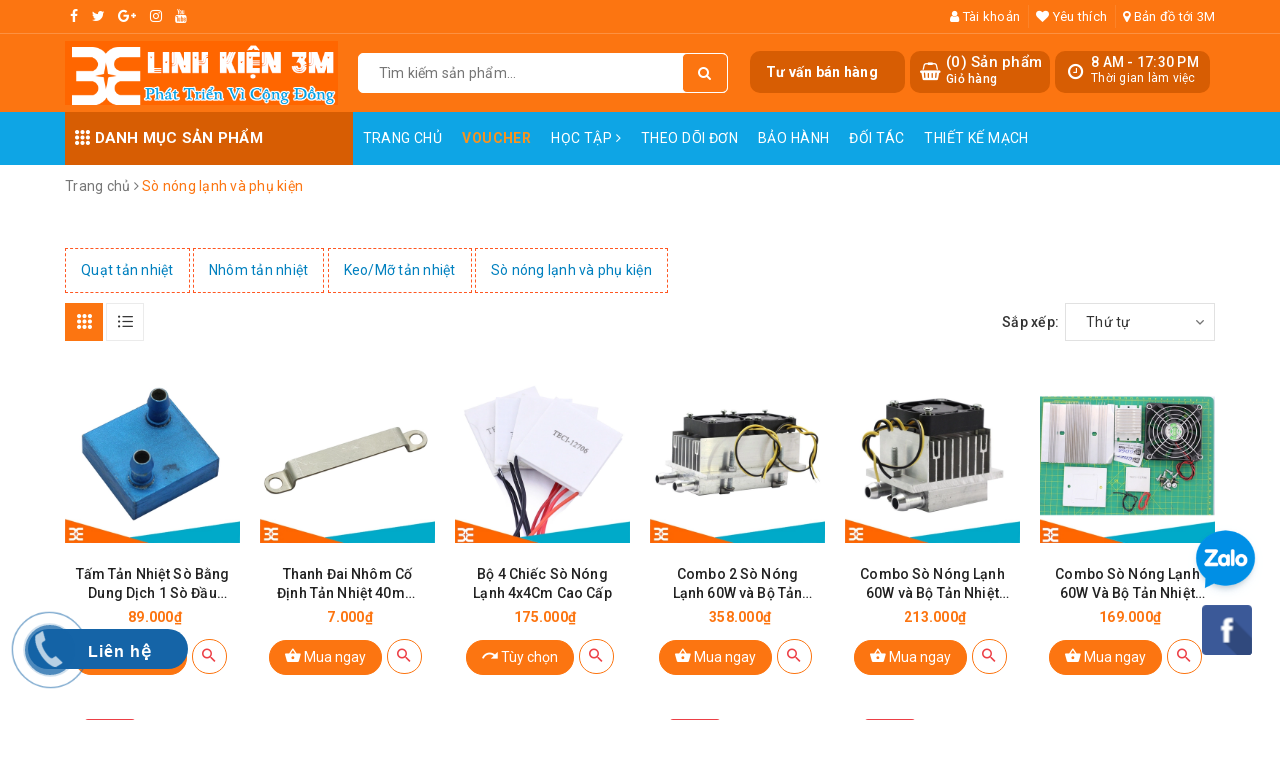

--- FILE ---
content_type: text/html; charset=utf-8
request_url: https://chotroihn.vn/so-nong-lanh
body_size: 35737
content:
<!DOCTYPE html>
<html lang="vi">
	<head> 
 <meta name="google-site-verification" content="Pc6vT1YlRm3Mp_6g5JhC1N6bQyeR3YDNenj7bdkXZ3s" />
		<meta name="google-site-verification" content="1FqWvuXFWKInHbUph9fu-90RkffhU3g4cXI8kqA24AQ" />
		<meta property="fb:app_id" content="746442059451677" />
		<!-- Global site tag (gtag.js) - Google Ads: 750674009 -->
		<script async src="https://www.googletagmanager.com/gtag/js?id=AW-750674009"></script>
		<script>
			window.dataLayer = window.dataLayer || [];
			function gtag(){dataLayer.push(arguments);}
			gtag('js', new Date());

			gtag('config', 'AW-750674009');
		</script>
<!-- Google Tag Manager -->
<script>(function(w,d,s,l,i){w[l]=w[l]||[];w[l].push({'gtm.start':
new Date().getTime(),event:'gtm.js'});var f=d.getElementsByTagName(s)[0],
j=d.createElement(s),dl=l!='dataLayer'?'&l='+l:'';j.async=true;j.src=
'https://www.googletagmanager.com/gtm.js?id='+i+dl;f.parentNode.insertBefore(j,f);
})(window,document,'script','dataLayer','GTM-K4VFZPRZ');</script>
<!-- End Google Tag Manager -->
		
		<meta name="google-site-verification" content="ugPSoAa49Hl27eMTg5fJilMbXkXwEsrbj0TVHoVHG00" />
		<meta charset="UTF-8" />
		<meta name="viewport" content="width=device-width, initial-scale=1, maximum-scale=1">	
		<meta property="fb:app_id" content="153641932323153" />
		<title>
			Sò nóng lạnh và phụ kiện giá rẻ- Linh Kiện Điện Tử 3M|Chợ Trời HN.vn
			
			
						
		</title>
		
	<script>
	  var iwish_template='collection';
	  var iwish_cid=parseInt('0',10);	  
	</script>
	<script src="//bizweb.dktcdn.net/100/228/168/themes/715878/assets/iwishheader.js?1762748772000" type="text/javascript"></script>
		
		<!-- ================= Page description ================== -->
		
		<meta name="description" content="S&#242; n&#243;ng lạnh l&#224; một linh kiện điện tử đa năng với nhiều ứng dụng trong cuộc sống v&#224; c&#244;ng nghiệp. Với những ưu điểm vượt trội, s&#242; n&#243;ng lạnh đang ng&#224;y c&#224;ng được ứng dụng rộng r&#227;i. Tuy nhi&#234;n, để lựa chọn v&#224; sử dụng s&#242; n&#243;ng lạnh hiệu quả, bạn cần hiểu r&#245; về nguy&#234;n l&#253; hoạt động v&#224; c&#225;c yếu tố cần lưu &#253;.">
		
		<!-- ================= Meta ================== -->
		<meta name="keywords" content="Sò nóng lạnh và phụ kiện, Linh Kiện Điện Tử 3M, chotroihn.vn"/>		
		<link rel="canonical" href="https://chotroihn.vn/so-nong-lanh"/>
		<meta name='revisit-after' content='1 days' />
		<meta name="robots" content="noodp,index,follow" />
		<link rel="icon" href="//bizweb.dktcdn.net/100/228/168/themes/715878/assets/favicon.png?1762748772000" type="image/x-icon" />
		
	<meta property="og:type" content="website">
	<meta property="og:title" content="Sò nóng lạnh và phụ kiện giá rẻ- Linh Kiện Điện Tử 3M|Chợ Trời HN.vn">
	<meta property="og:image" content="http://bizweb.dktcdn.net/100/228/168/themes/715878/assets/logo.png?1762748772000">
	<meta property="og:image:secure_url" content="https://bizweb.dktcdn.net/100/228/168/themes/715878/assets/logo.png?1762748772000">
	
	<meta property="og:description" content="Sò nóng lạnh là một linh kiện điện tử đa năng với nhiều ứng dụng trong cuộc sống và công nghiệp. Với những ưu điểm vượt trội, sò nóng lạnh đang ngày càng được ứng dụng rộng rãi. Tuy nhiên, để lựa chọn và sử dụng sò nóng lạnh hiệu quả, bạn cần hiểu rõ về nguyên lý hoạt động và các yếu tố cần lưu ý.">
	<meta property="og:url" content="https://chotroihn.vn/so-nong-lanh">
	<meta property="og:site_name" content="Linh Kiện Điện Tử 3M">
		<link rel="stylesheet" href="https://unpkg.com/ionicons@4.1.1/dist/css/ionicons.min.css" > 
		<link href="//bizweb.dktcdn.net/100/228/168/themes/715878/assets/bootstrap.scss.css?1762748772000" rel="stylesheet" type="text/css" media="all" />
		
		<style>
			:root{
				--coupon-title-color: #fd545b;
				--coupon-button-color: #fd545b;
				
				--border-color: #f1f1f1;
				--link-color: #2F80ED;
				--coupon-code-background: #fd545b;
			}
			
		</style>
		
		<link href="//bizweb.dktcdn.net/100/228/168/themes/715878/assets/owl.carousel.min.css?1762748772000" rel="stylesheet" type="text/css" media="all" />						
		<link href="//bizweb.dktcdn.net/100/228/168/themes/715878/assets/base.scss.css?1762748772000" rel="stylesheet" type="text/css" media="all" />		
		<link href="//bizweb.dktcdn.net/100/228/168/themes/715878/assets/style.scss.css?1762748772000" rel="stylesheet" type="text/css" media="all" />		
		<link href="//bizweb.dktcdn.net/100/228/168/themes/715878/assets/ant-tools.scss.css?1762748772000" rel="stylesheet" type="text/css" media="all" />

		<!-- Header JS -->	
		<script src="//bizweb.dktcdn.net/100/228/168/themes/715878/assets/jquery-2.2.3.min.js?1762748772000" type="text/javascript"></script> 

		<!-- Bizweb javascript customer -->
		

		<!-- Bizweb conter for header -->
		<script>
	var Bizweb = Bizweb || {};
	Bizweb.store = 'linhkien3m.mysapo.net';
	Bizweb.id = 228168;
	Bizweb.theme = {"id":715878,"name":"Ant Tools","role":"main"};
	Bizweb.template = 'collection';
	if(!Bizweb.fbEventId)  Bizweb.fbEventId = 'xxxxxxxx-xxxx-4xxx-yxxx-xxxxxxxxxxxx'.replace(/[xy]/g, function (c) {
	var r = Math.random() * 16 | 0, v = c == 'x' ? r : (r & 0x3 | 0x8);
				return v.toString(16);
			});		
</script>
<script>
	(function () {
		function asyncLoad() {
			var urls = ["https://productviewedhistory.sapoapps.vn/ProductViewed/ProductRecentScriptTags?store=linhkien3m.mysapo.net","//static.zotabox.com/6/0/60cae6c479ff22e076b9c6fe62864a53/widgets.js?store=linhkien3m.mysapo.net","//productreviews.sapoapps.vn/assets/js/productreviews.min.js?store=linhkien3m.mysapo.net","https://memberdeals.sapoapps.vn/scripts/appbulk_member_deals.min.js?store=linhkien3m.mysapo.net","//instantsearch.sapoapps.vn/scripts/instantsearch-st.js?store=linhkien3m.mysapo.net","//static.zotabox.com/6/0/60cae6c479ff22e076b9c6fe62864a53/widgets.js?store=linhkien3m.mysapo.net","//static.zotabox.com/6/0/60cae6c479ff22e076b9c6fe62864a53/widgets.js?store=linhkien3m.mysapo.net","//static.zotabox.com/6/0/60cae6c479ff22e076b9c6fe62864a53/widgets.js?store=linhkien3m.mysapo.net","https://productstatistics.sapoapps.vn/scripts/ab_productstatistics_scripttag.min.js?store=linhkien3m.mysapo.net","//static.zotabox.com/6/0/60cae6c479ff22e076b9c6fe62864a53/widgets.js?store=linhkien3m.mysapo.net","//static.zotabox.com/6/0/60cae6c479ff22e076b9c6fe62864a53/widgets.js?store=linhkien3m.mysapo.net","//static.zotabox.com/6/0/60cae6c479ff22e076b9c6fe62864a53/widgets.js?store=linhkien3m.mysapo.net","//static.zotabox.com/6/0/60cae6c479ff22e076b9c6fe62864a53/widgets.js?store=linhkien3m.mysapo.net","//static.zotabox.com/6/0/60cae6c479ff22e076b9c6fe62864a53/widgets.js?store=linhkien3m.mysapo.net","//static.zotabox.com/6/0/60cae6c479ff22e076b9c6fe62864a53/widgets.js?store=linhkien3m.mysapo.net","//static.zotabox.com/6/0/60cae6c479ff22e076b9c6fe62864a53/widgets.js?store=linhkien3m.mysapo.net","//static.zotabox.com/6/0/60cae6c479ff22e076b9c6fe62864a53/widgets.js?store=linhkien3m.mysapo.net","//static.zotabox.com/6/0/60cae6c479ff22e076b9c6fe62864a53/widgets.js?store=linhkien3m.mysapo.net","https://quantitybreak.bizweb.vn/script.js?store=linhkien3m.mysapo.net","//static.zotabox.com/6/0/60cae6c479ff22e076b9c6fe62864a53/widgets.js?store=linhkien3m.mysapo.net","//static.zotabox.com/6/0/60cae6c479ff22e076b9c6fe62864a53/widgets.js?store=linhkien3m.mysapo.net","//static.zotabox.com/6/0/60cae6c479ff22e076b9c6fe62864a53/widgets.js?store=linhkien3m.mysapo.net","https://social-contact.sapoapps.vn/api/genscript/script_fb_init?store=linhkien3m.mysapo.net","https://google-shopping-v2.sapoapps.vn/api/conversion-tracker/global-tag/3980?store=linhkien3m.mysapo.net","//static.zotabox.com/6/0/60cae6c479ff22e076b9c6fe62864a53/widgets.js?store=linhkien3m.mysapo.net","//static.zotabox.com/6/0/60cae6c479ff22e076b9c6fe62864a53/widgets.js?store=linhkien3m.mysapo.net","https://social-contact.sapoapps.vn/api/genscript/script_fb_init?store=linhkien3m.mysapo.net","//static.zotabox.com/6/0/60cae6c479ff22e076b9c6fe62864a53/widgets.js?store=linhkien3m.mysapo.net","//static.zotabox.com/6/0/60cae6c479ff22e076b9c6fe62864a53/widgets.js?store=linhkien3m.mysapo.net","https://sp.zalo.me/embed/bizweb/script?oaId=3661122722775214575&welcomeMessage=Chào mừng bạn đến với Linh Kiện 3M&autoPopup=0&store=linhkien3m.mysapo.net","https://popup.sapoapps.vn/api/genscript/script?store=linhkien3m.mysapo.net","https://forms.sapoapps.vn/libs/js/surveyform.min.js?store=linhkien3m.mysapo.net"];
			for (var i = 0; i < urls.length; i++) {
				var s = document.createElement('script');
				s.type = 'text/javascript';
				s.async = true;
				s.src = urls[i];
				var x = document.getElementsByTagName('script')[0];
				x.parentNode.insertBefore(s, x);
			}
		};
		window.attachEvent ? window.attachEvent('onload', asyncLoad) : window.addEventListener('load', asyncLoad, false);
	})();
</script>


<script>
	window.BizwebAnalytics = window.BizwebAnalytics || {};
	window.BizwebAnalytics.meta = window.BizwebAnalytics.meta || {};
	window.BizwebAnalytics.meta.currency = 'VND';
	window.BizwebAnalytics.tracking_url = '/s';

	var meta = {};
	
	
	for (var attr in meta) {
	window.BizwebAnalytics.meta[attr] = meta[attr];
	}
</script>

	
		<script src="/dist/js/stats.min.js?v=96f2ff2"></script>
	








<!-- Google One Tap -->
<script type="text/javascript">
	(function () {
		var iframe;
		if(window.innerWidth <= 800){
			setTimeout(init, 10000);
		} else {
			document.addEventListener('DOMContentLoaded', init);
		}
		function init() {
			if (document.cookie.indexOf('one-click-social-login-google-one-tap-shown') >= 0) {
                return;
            }
			iframe = document.createElement('iframe');
			iframe.id = "iframe-google-one-tap";
			iframe.src = 'https://store.mysapo.net/account/GoogleOneTap';
			iframe.setAttribute('allowtransparency', 'true');
			iframe.setAttribute('allow', 'identity-credentials-get');
			iframe.frameBorder = 0;
			iframe.height = '385px';
			window.addEventListener('message', handlePostMessage, false);
			document.body.appendChild(iframe); 
		}
		function handlePostMessage(e) {
			var eventName = e.data[0];
			var data = e.data[1];
			switch (eventName) {
				case 'setHeight':
					iframe.height = data;
					break;
				case 'setTop':
					if ((window.innerWidth <= 800)) {
						iframe.style = "z-index: 9999999; position: fixed; bottom: 0px; right: 0px;";
						iframe.width = '100%';
					}
					else {
						iframe.style = "z-index: 9999999; position: fixed; top: 0px; right: 0px;";
						iframe.width = '391px';
					}
					break;
				case 'setRedirect':
					location.href = data.url + '&ReturnUrl=' + location.href;
					break;
				case 'markClosedOneTap':
					var date = new Date();
					date.setTime(date.getTime() + (1*24*60*60*1000));
					document.cookie = "one-click-social-login-google-one-tap-shown=1; expires=" + date.toUTCString() + "; path=/";
					break;
			}
		}
	}())
</script>
<!-- End Google One Tap -->




				
		<script>var ProductReviewsAppUtil=ProductReviewsAppUtil || {};</script>
		<link href="//bizweb.dktcdn.net/100/228/168/themes/715878/assets/iwish.css?1762748772000" rel="stylesheet" type="text/css" media="all" />

		<script src="https://cdn.onesignal.com/sdks/OneSignalSDK.js" async=""></script>
		<script>
			var OneSignal = window.OneSignal || [];
			OneSignal.push(function() {
				OneSignal.init({
					appId: "76cce5fe-0e27-4087-8e28-42ef5aa0e55d",
				});
			});
		</script>
	<link href="//bizweb.dktcdn.net/100/228/168/themes/715878/assets/appbulk-product-statistics.css?1762748772000" rel="stylesheet" type="text/css" media="all" />
</head>
	<body>
		<!-- Google Tag Manager (noscript) -->
<noscript><iframe src="https://www.googletagmanager.com/ns.html?id=GTM-K4VFZPRZ"
height="0" width="0" style="display:none;visibility:hidden"></iframe></noscript>
<!-- End Google Tag Manager (noscript) -->

		<header class="header">	
	
	<div class="topbar">
		<div class="container">
			<div class="row">
				<div class="col-md-6 col-sm-4">
					<ul class="top-left-info">
						<li><a target="_blank" href="https://www.facebook.com/linhkien3m?locale=vi_VN"><i class="fa fa-facebook" aria-hidden="true"></i></a></li>
						<li><a target="_blank" href="#"><i class="fa fa-twitter" aria-hidden="true"></i></a></li>
						<li><a target="_blank" href="#"><i class="fa fa-google-plus" aria-hidden="true"></i></a></li>
						<li><a target="_blank" href="#"><i class="fa fa-instagram" aria-hidden="true"></i></a></li>
						<li><a target="_blank" href="https://www.youtube.com/channel/UCG1e7z0jhQkQj-ATRmJDT0A"><i class="fa fa-youtube" aria-hidden="true"></i></a></li>
					</ul>
				</div>
				<div class="col-md-6 col-sm-8 hidden-xs">	
					<ul class="top-right-info">
						<li class="li-account">
							<a href="/account" class="a-account"><i class="fa fa-user" aria-hidden="true"></i> Tài khoản</a>
							<ul>
								
								<li><a href="/account/login">Đăng nhập</a></li>
								<li><a href="/account/register">Đăng ký</a></li>
								
							</ul>
						</li>
						
						<li>
							<a href="javascript:;" data-customer-id="0" class="iWishView"><i class="fa fa-heart" aria-hidden="true"></i> Yêu thích</a>
						</li>
						
						
						<li>
							<a href="https://www.google.com/maps/place/Linh+Ki%E1%BB%87n+%C4%90i%E1%BB%87n+T%E1%BB%AD+3M/@21.0023809,105.8435378,17z/data=!3m1!4b1!4m5!3m4!1s0x3135ac76b231fa39:0xf13ac489394d9a7!8m2!3d21.0023759!4d105.8457265?hl=vi"><i class="fa fa-map-marker" aria-hidden="true"></i> Bản đồ tới 3M</a>
						</li>
						
					</ul>

				</div>
			</div>
		</div>
	</div>
	<div class="container">
		<div class="header-main">
			<div class="row">
				<div class="col-md-3 col-100-h">
					<button type="button" class="navbar-toggle collapsed visible-sm visible-xs" id="trigger-mobile">
						<span class="sr-only">Toggle navigation</span>
						<span class="icon-bar"></span>
						<span class="icon-bar"></span>
						<span class="icon-bar"></span>
					</button>
					<div class="logo">
						<a href="/" class="logo-wrapper ">					
							<img src="//bizweb.dktcdn.net/100/228/168/themes/715878/assets/logo.png?1762748772000" alt="logo Linh Kiện Điện Tử 3M">					
						</a>					
					</div>
					<div class="mobile-cart visible-sm visible-xs">
						<a href="/cart" title="Giỏ hàng">
							<i class="fa fa-shopping-bag"></i>
							<div class="cart-right">
								<span class="count_item_pr">0</span>
							</div>
						</a>
					</div>
				</div>
				<div class="col-md-4">
					<div class="search">
						<div class="header_search search_form">
	<form class="input-group search-bar search_form" action="/search" method="get" role="search">		
		<input type="search" name="query" value="" placeholder="Tìm kiếm sản phẩm... " class="input-group-field st-default-search-input search-text" autocomplete="off">
		<span class="input-group-btn">
			<button class="btn icon-fallback-text">
				<i class="fa fa-search"></i>
			</button>
		</span>
	</form>
	
	<div id='search_suggestion'>
	<div id='search_top'>
		<div id="product_results"></div>
		<div id="article_results"></div>
	</div>
	<div id='search_bottom'>
		<a class='show_more' href='#'>Hiển thị tất cả kết quả cho "<span></span>"</a>
	</div>
</div>
<script>
	$(document).ready(function ($) {
							var settings = {
								searchArticle: "0",
								articleLimit: 5,
								productLimit: 5,
								showDescription: "0"
							};
							var suggestionWrap = document.getElementById('search_suggestion');
							var searchTop = document.getElementById('search_top');
							var productResults = document.getElementById('product_results');
							var articleResults = document.getElementById('article_results');
							var searchBottom = document.getElementById('search_bottom');
							var isArray = function(a) {
								return Object.prototype.toString.call(a) === "[object Array]";
							}
							var createEle = function(desc) {
								if (!isArray(desc)) {
									return createEle.call(this, Array.prototype.slice.call(arguments));
								}
								var tag = desc[0];
								var attributes = desc[1];
								var el = document.createElement(tag);
								var start = 1;
								if (typeof attributes === "object" && attributes !== null && !isArray(attributes)) {
									for (var attr in attributes) {
										el[attr] = attributes[attr];
									}
									start = 2;
								}
								for (var i = start; i < desc.length; i++) {
									if (isArray(desc[i])) {
										el.appendChild(createEle(desc[i]));
									}
									else {
										el.appendChild(document.createTextNode(desc[i]));
									}
								}
								return el;
							}
							var loadResult = function(data, type) {
								if(type==='product')
								{
									productResults.innerHTML = '';
								}
								if(type==='article')
								{
									articleResults.innerHTML = '';
								}
								var articleLimit = parseInt(settings.articleLimit);
								var productLimit = parseInt(settings.productLimit);
								var showDescription = settings.showDescription;
								if(data.indexOf('<iframe') > -1) {
									data = data.substr(0, (data.indexOf('<iframe') - 1))
								}
								var dataJson = JSON.parse(data);
								if(dataJson.results !== undefined)
								{
									var resultList = [];
									searchTop.style.display = 'block';
									if(type === 'product') {
										productResults.innerHTML = ''
										productLimit = Math.min(dataJson.results.length, productLimit);
										for(var i = 0; i < productLimit; i++) {
											resultList[i] = dataJson.results[i];
										}
									}
									else {
										articleResults.innerHTML = '';
										articleLimit = Math.min(dataJson.results.length, articleLimit);
										for(var i = 0; i < articleLimit; i++) {
											resultList[i] = dataJson.results[i];
										}
									}
									var searchTitle = 'Sản phẩm gợi ý'
									if(type === 'article') {
										searchTitle = 'Bài viết';
									}
									var searchHeading = createEle(['h3', searchTitle]);
									var searchList = document.createElement('ul');
									for(var index = 0; index < resultList.length; index++) {
										var item = resultList[index];
										var priceDiv = '';
										var descriptionDiv = '';
										if(type == 'product') {
											if(item.price_contact) {
												priceDiv = ['div', {className: 'item_price'},
															['ins', item.price_contact]
														   ];
											}
											else {
												if(item.price_from) {
													priceDiv = ['div', {className: 'item_price'},
																['span', 'Từ '],
																['ins', item.price_from]
															   ];
												}
												else {
													priceDiv = ['div', {className: 'item_price'},
																['ins', parseFloat(item.price)  ? item.price : 'Liên hệ']
															   ];
												}
											}
											if(item.compare_at_price !== undefined) {
												priceDiv.push(['del', item.compare_at_price]);
											}
										}
										if(showDescription == '1') {
											descriptionDiv = ['div', {className: 'item_description'}, item.description]
										}
										var searchItem = createEle(
											['li',
											 ['a', {href: item.url, title: item.title},
											  ['div', {className: 'item_image'},
											   ['img', {src: item.thumbnail, alt: item.title}]
											  ],
											  ['div', {className: 'item_detail'},
											   ['div', {className: 'item_title'},
												['h4', item.title]
											   ],
											   priceDiv, descriptionDiv
											  ]
											 ]
											]
										)
										searchList.appendChild(searchItem);
									}
									if(type === 'product') {
										productResults.innerHTML = '';
										productResults.appendChild(searchHeading);
										productResults.appendChild(searchList);
									}
									else {
										articleResults.innerHTML = '';
										articleResults.appendChild(searchHeading);
										articleResults.appendChild(searchList);
									}
								}
								else
								{
									if(type !== 'product' && false)
									{
										searchTop.style.display = 'none'
									}
								}
							}
							var loadAjax = function(q) {
								if(settings.searchArticle === '1') {
									loadArticle(q);
								}
								loadProduct(q);
							}
							var loadProduct = function(q) {
								var xhttp = new XMLHttpRequest();
								xhttp.onreadystatechange = function() {
									if(this.readyState == 4 && this.status == 200) {
										loadResult(this.responseText, 'product')
									}
								}
								xhttp.open('GET', '/search?type=product&q=' + q + '&view=json', true);
								xhttp.send();
							}
							var loadArticle = function(q) {
								var xhttp = new XMLHttpRequest();
								xhttp.onreadystatechange = function() {
									if(this.readyState == 4 && this.status == 200) {
										loadResult(this.responseText, 'article')
									}
								}
								xhttp.open('GET', '/search?type=article&q=' + q + '&view=json', true);
								xhttp.send();
							}
							var searchForm = document.querySelectorAll('form[action="/search"]');
							var getPos = function(el) {
								for (var lx=0, ly=0; el != null; lx += el.offsetLeft, ly += el.offsetTop, el = el.offsetParent);
								return {x: lx,y: ly};
							}
							var initSuggestion = function(el) {

								var parentTop = el.offsetParent.offsetTop;
								var position = getPos(el);
								var searchInputHeight = el.offsetHeight;
								var searchInputWidth = el.offsetWidth;
								var searchInputX = position.x;
								var searchInputY = position.y;
								var suggestionPositionX = searchInputX;
								var suggestionPositionY = searchInputY + searchInputHeight;
								suggestionWrap.style.left = '0px';
								suggestionWrap.style.top = 52 + 'px';
								suggestionWrap.style.width = searchInputWidth + 'px';
							}
							window.__q__ = '';
							var loadAjax2 = function (q) {
								if(settings.searchArticle === '1') {
								}
								window.__q__ = q;
								return $.ajax({
									url: '/search?type=product&q=' + q + '&view=json',
									type:'GET'
								}).promise();
							};
							if(searchForm.length > 0) {
								for(var i = 0; i < searchForm.length; i++) {
									var form = searchForm[i];
									
									var searchInput = form.querySelector('input');
									
									var keyup = Rx.Observable.fromEvent(searchInput, 'keyup')
									.map(function (e) {
										var __q = e.target.value;
										initSuggestion(e.target);
										if(__q === '' || __q === null) {
											suggestionWrap.style.display = 'none';
										}
										else{
											suggestionWrap.style.display = 'block';
											var showMore = searchBottom.getElementsByClassName('show_more')[0];
											showMore.setAttribute('href', '/search?q=' + __q);
											showMore.querySelector('span').innerHTML = __q;
										}
										return e.target.value;
									})
									.filter(function (text) {
										return text.length > 0;
									})
									.debounce(300  )
									.distinctUntilChanged();
									var searcher = keyup.flatMapLatest(loadAjax2);
									searcher.subscribe(
										function (data) {
											loadResult(data, 'product');
											if(settings.searchArticle === '1') {
												loadArticle(window.__q__);
											}
										},
										function (error) {

										});
								}
							}
							window.addEventListener('click', function() {
								suggestionWrap.style.display = 'none';
							});
						});

</script>
	
</div> 
					</div>
				</div>
				<div class="col-md-5 hidden-sm hidden-xs">
					<div class="header-right clearfix">
						<div class="hotline_dathang f-right hidden-sm draw">
							<div class="icon_hotline">
								<i class="fa fa-clock-o" aria-hidden="true"></i>
							</div>
							<div class="content_hotline">
								<a>8 AM - 17:30 PM </a>
								<span>Thời gian làm việc</span>
							</div>
						</div>
						<div class="top-cart-contain f-right">
							<div class="mini-cart text-xs-center">
								<div class="heading-cart cart_header">
									<div class="icon_hotline">
										<i class="fa fa-shopping-basket" aria-hidden="true"></i>
									</div>
									<div class="content_cart_header">
										<a class="bg_cart" href="/cart" title="Giỏ hàng">
											(<span class="count_item count_item_pr">0</span>) Sản phẩm
											<span class="text-giohang">Giỏ hàng</span>
										</a>
									</div>

								</div>
							</div>
						</div>
						<div class="hotline_dathang f-right hidden-sm draw" style="cursor: pointer;">
							<div class="content_hotline" data-toggle="modal" data-target="#basicModal">
								<span style="font-size: 14px;font-weight: 700;padding: 10px;">Tư vấn bán hàng</span>
							</div>
						</div>
					</div>
				</div>
			</div>
		</div>
	</div>
	<nav class="hidden-sm hidden-xs">
	<div class="container">
		<div class="col-md-3 no-padding">
			<div class="mainmenu mainmenu-other">
				<span><i class="ion ion-ios-keypad"></i> Danh mục sản phẩm</span>
				<div class="nav-cate">
					<ul id="menu2017">
						
						
						
						
						
						
						
						<li class="menu-item-count clearfix">
							<h3><img src="//bizweb.dktcdn.net/100/228/168/themes/715878/assets/index-cate-icon-1.png?1762748772000" alt="Tất cả sản phẩm" /><a href="/collections/all">Tất cả sản phẩm</a></h3>
						</li>
						
						
						
						
						<li class="dropdown menu-item-count clearfix">
							<h3>
								<img src="//bizweb.dktcdn.net/100/228/168/themes/715878/assets/index-cate-icon-2.png?1762748772000" alt="Arduino - Vi điều khiển" />
								<a href="/kit-arduino-uno">Arduino - Vi điều khiển</a>
							</h3>
							<div class="subcate gd-menu">
								<div class="sub-flex clearfix">
									<ul>
										
										
										<li>
											<a class="sub-a" href="/kit-arduino-uno" title="Kit Aduino Uno">Kit Aduino Uno</a>
										</li>
										
										
										
										<li>
											<a class="sub-a" href="/vi-dieu-khien-avr" title="AVR">AVR</a>
										</li>
										
										
										
										<li>
											<a class="sub-a" href="/vi-dieu-khien-8051" title="8051">8051</a>
										</li>
										
										
										
										<li>
											<a class="sub-a" href="/pic-dspic" title="PIC - DSPIC">PIC - DSPIC</a>
										</li>
										
										
										
										<li>
											<a class="sub-a" href="/vi-dieu-khien-msp430" title="MSP430">MSP430</a>
										</li>
										
										
										
										<li>
											<a class="sub-a" href="/vi-dieu-khien-stm" title="ARM-STM">ARM-STM</a>
										</li>
										
										
										
										<li>
											<a class="sub-a" href="/mach-nap" title="Mạch nạp">Mạch nạp</a>
										</li>
										
										
										
										<li>
											<a class="sub-a" href="/raspberry-pi" title="Raspberry Pi">Raspberry Pi</a>
										</li>
										
										
										
										<li>
											<a class="sub-a" href="/kit-stem" title="KIT STEM">KIT STEM</a>
										</li>
										
										
									</ul>
								</div>
							</div>
						</li>
						
						
						
						
						<li class="dropdown menu-item-count clearfix">
							<h3>
								<img src="//bizweb.dktcdn.net/100/228/168/themes/715878/assets/index-cate-icon-3.png?1762748772000" alt="Module ứng dụng" />
								<a href="/module-ung-dung">Module ứng dụng</a>
							</h3>
							<div class="subcate gd-menu">
								<div class="sub-flex clearfix">
									<ul>
										
										
										<li>
											<a class="sub-a" href="/module-rf" title="Module RF">Module RF</a>
										</li>
										
										
										
										<li>
											<a class="sub-a" href="/module-rfid" title="Module RFID">Module RFID</a>
										</li>
										
										
										
										<li>
											<a class="sub-a" href="/module-ethernet-wifi" title="Ethernet/Wifi">Ethernet/Wifi</a>
										</li>
										
										
										
										<li>
											<a class="sub-a" href="/bluetooth" title="Bluetooth">Bluetooth</a>
										</li>
										
										
										
										<li>
											<a class="sub-a" href="/camera" title="Camera">Camera</a>
										</li>
										
										
										
										<li>
											<a class="sub-a" href="/sim-gsm-gprs-gps-3g" title="Sim-GMS/GPRS/GPS/3G">Sim-GMS/GPRS/GPS/3G</a>
										</li>
										
										
										
										<li>
											<a class="sub-a" href="/module-dong-co" title="Module động cơ">Module động cơ</a>
										</li>
										
										
										
										<li>
											<a class="sub-a" href="/module-sd" title="Module SD">Module SD</a>
										</li>
										
										
										
										<li>
											<a class="sub-a" href="/module-vga" title="Module VGA">Module VGA</a>
										</li>
										
										
										
										<li>
											<a class="sub-a" href="/module-chuyen-doi" title="Module chuyển đổi">Module chuyển đổi</a>
										</li>
										
										
										
										<li>
											<a class="sub-a" href="/hong-ngoai-anh-sang" title="Hồng ngoại/Ánh sáng">Hồng ngoại/Ánh sáng</a>
										</li>
										
										
										
										<li>
											<a class="sub-a" href="/module-relay" title="Module relay">Module relay</a>
										</li>
										
										
										
										<li>
											<a class="sub-a" href="/module-nguon" title="Module nguồn">Module nguồn</a>
										</li>
										
										
										
										<li>
											<a class="sub-a" href="/module-matrix-phim" title="Matrix phím">Matrix phím</a>
										</li>
										
										
										
										<li>
											<a class="sub-a" href="/module-driver" title="Module driver">Module driver</a>
										</li>
										
										
										
										<li>
											<a class="sub-a" href="/audio-mp3" title="Audio/MP3">Audio/MP3</a>
										</li>
										
										
										
										<li>
											<a class="sub-a" href="/module-thoi-gian-tao-tre" title="Thời gian/Tạo trễ">Thời gian/Tạo trễ</a>
										</li>
										
										
										
										<li>
											<a class="sub-a" href="/module-cam-bien-cham-van-tay" title="Vân tay ( Finger-Print )">Vân tay ( Finger-Print )</a>
										</li>
										
										
										
										<li>
											<a class="sub-a" href="/module-ad" title="Module AD">Module AD</a>
										</li>
										
										
										
										<li>
											<a class="sub-a" href="/module-dtmf" title="Module DTMF">Module DTMF</a>
										</li>
										
										
										
										<li>
											<a class="sub-a" href="/module-led" title="Module led">Module led</a>
										</li>
										
										
										
										<li>
											<a class="sub-a" href="/module-khong-che-nhiet-do" title="Khống chế nhiệt độ">Khống chế nhiệt độ</a>
										</li>
										
										
										
										<li>
											<a class="sub-a" href="/do-dong-do-ap" title="Đo dòng/Đo áp">Đo dòng/Đo áp</a>
										</li>
										
										
										
										<li>
											<a class="sub-a" href="/module-mach-dieu-khien-may-in-3d-reprap" title="Máy in 3D">Máy in 3D</a>
										</li>
										
										
										
										<li>
											<a class="sub-a" href="/module-tao-dao-dong-phat-xung-tao-pwm" title="Dao động/Phát xung">Dao động/Phát xung</a>
										</li>
										
										
										
										<li>
											<a class="sub-a" href="/module-tao-suong" title="Module tạo sương">Module tạo sương</a>
										</li>
										
										
										
										<li>
											<a class="sub-a" href="/module-cam-bien" title="Module cảm biến">Module cảm biến</a>
										</li>
										
										
									</ul>
								</div>
							</div>
						</li>
						
						
						
						
						<li class="dropdown menu-item-count clearfix">
							<h3>
								<img src="//bizweb.dktcdn.net/100/228/168/themes/715878/assets/index-cate-icon-4.png?1762748772000" alt="Cảm biến" />
								<a href="/cam-bien">Cảm biến</a>
							</h3>
							<div class="subcate gd-menu">
								<div class="sub-flex clearfix">
									<ul>
										
										
										<li>
											<a class="sub-a" href="/module-cam-bien-nhiet-do" title="Cảm biến nhiệt độ">Cảm biến nhiệt độ</a>
										</li>
										
										
										
										<li>
											<a class="sub-a" href="/module-cam-bien-do-am" title="Cảm biến độ ẩm">Cảm biến độ ẩm</a>
										</li>
										
										
										
										<li>
											<a class="sub-a" href="/cam-bien-chuyen-dong" title="Cảm biến chuyển động">Cảm biến chuyển động</a>
										</li>
										
										
										
										<li>
											<a class="sub-a" href="/cam-bien-anh-sang" title="Cảm biến ánh sáng">Cảm biến ánh sáng</a>
										</li>
										
										
										
										<li>
											<a class="sub-a" href="/cam-bien-khi" title="Cảm biến khí">Cảm biến khí</a>
										</li>
										
										
										
										<li>
											<a class="sub-a" href="/cam-bien-sieu-am" title="Cảm biến siêu âm">Cảm biến siêu âm</a>
										</li>
										
										
										
										<li>
											<a class="sub-a" href="/cam-bien-mau-sac" title="Cảm biến màu">Cảm biến màu</a>
										</li>
										
										
										
										<li>
											<a class="sub-a" href="/cam-bien-gia-toc-goc" title="Cảm biến gia tốc, góc">Cảm biến gia tốc, góc</a>
										</li>
										
										
										
										<li>
											<a class="sub-a" href="/cam-bien-ap-suat" title="Cảm biến áp suất">Cảm biến áp suất</a>
										</li>
										
										
										
										<li>
											<a class="sub-a" href="/cam-bien-tu" title="Cảm biến Từ">Cảm biến Từ</a>
										</li>
										
										
										
										<li>
											<a class="sub-a" href="/cam-bien-nuoc" title="Cảm biến nước">Cảm biến nước</a>
										</li>
										
										
										
										<li>
											<a class="sub-a" href="/cam-bien-do-khoang-cach" title="Cảm biến khoảng cách">Cảm biến khoảng cách</a>
										</li>
										
										
										
										<li>
											<a class="sub-a" href="/cam-bien-am-thanh" title="Cảm biến âm thanh">Cảm biến âm thanh</a>
										</li>
										
										
										
										<li>
											<a class="sub-a" href="/cam-bien-rung" title="Cảm biến rung">Cảm biến rung</a>
										</li>
										
										
										
										<li>
											<a class="sub-a" href="/load-cell" title="Load Cell">Load Cell</a>
										</li>
										
										
										
										<li>
											<a class="sub-a" href="/cam-bien-dong" title="Cảm biến dòng">Cảm biến dòng</a>
										</li>
										
										
										
										<li>
											<a class="sub-a" href="/la-ban-so" title="La bàn số">La bàn số</a>
										</li>
										
										
										
										<li>
											<a class="sub-a" href="/cam-bien-nhip-tim" title="Cảm biến nhịp tim">Cảm biến nhịp tim</a>
										</li>
										
										
										
										<li>
											<a class="sub-a" href="/cam-bien-mo-cua-bao-dong" title="Mở cửa/Báo động">Mở cửa/Báo động</a>
										</li>
										
										
									</ul>
								</div>
							</div>
						</li>
						
						
						
						
						<li class="dropdown menu-item-count clearfix">
							<h3>
								<img src="//bizweb.dktcdn.net/100/228/168/themes/715878/assets/index-cate-icon-5.png?1762748772000" alt="Thiết Bị Hàn và Phụ Kiện" />
								<a href="/thiet-bi-han">Thiết Bị Hàn và Phụ Kiện</a>
							</h3>
							<div class="subcate gd-menu">
								<div class="sub-flex clearfix">
									<ul>
										
										
										<li class="sub-hassub">
											<a class="sub-a" href="/mo-han-thiec-va-phu-kien" title="Mỏ hàn thiếc">Mỏ hàn thiếc</a>
											<div class="subcate2">
												
												<a href="/mo-han-cong-suat-cao" title="Mỏ hàn công suất cao">Mỏ hàn công suất cao</a>
												
												<a href="/mo-han-thiec" title="Mỏ hàn thiếc">Mỏ hàn thiếc</a>
												
											</div>
										</li>
										
										
										
										<li class="sub-hassub">
											<a class="sub-a" href="/phu-kien-han" title="Phụ kiện hàn">Phụ kiện hàn</a>
											<div class="subcate2">
												
												<a href="/hut-thiec-hut-khoi" title="Hút thiếc - Hút Khói">Hút thiếc - Hút Khói</a>
												
											</div>
										</li>
										
										
										
										<li>
											<a class="sub-a" href="/tay-han-nhiet" title="Tay hàn nhiệt">Tay hàn nhiệt</a>
										</li>
										
										
										
										<li>
											<a class="sub-a" href="/tram-han-kho" title="Trạm hàn - khò">Trạm hàn - khò</a>
										</li>
										
										
										
										<li>
											<a class="sub-a" href="/mo-han-xung" title="Mỏ hàn xung">Mỏ hàn xung</a>
										</li>
										
										
										
										<li>
											<a class="sub-a" href="/thiec-han-va-tro-han" title="Thiếc hàn - Trợ hàn">Thiếc hàn - Trợ hàn</a>
										</li>
										
										
										
										<li>
											<a class="sub-a" href="/be-nhung-thiec" title="Bể nhúng thiếc">Bể nhúng thiếc</a>
										</li>
										
										
									</ul>
								</div>
							</div>
						</li>
						
						
						
						
						<li class="dropdown menu-item-count clearfix">
							<h3>
								<img src="//bizweb.dktcdn.net/100/228/168/themes/715878/assets/index-cate-icon-6.png?1762748772000" alt="Linh kiện điện tử" />
								<a href="/linh-kien-co-ban-r-l-c">Linh kiện điện tử</a>
							</h3>
							<div class="subcate gd-menu">
								<div class="sub-flex clearfix">
									<ul>
										
										
										<li class="sub-hassub">
											<a class="sub-a" href="/linh-kien-co-ban" title="Linh kiện cơ bản">Linh kiện cơ bản</a>
											<div class="subcate2">
												
												<a href="/dien-tro" title="Điện trở">Điện trở</a>
												
												<a href="/cuon-cam" title="Cuộn cảm">Cuộn cảm</a>
												
												<a href="/tu-dien" title="Tụ điện">Tụ điện</a>
												
											</div>
										</li>
										
										
										
										<li class="sub-hassub">
											<a class="sub-a" href="/linh-kien-ban-dan" title="Linh kiện bán dẫn">Linh kiện bán dẫn</a>
											<div class="subcate2">
												
												<a href="/diode" title="Diode">Diode</a>
												
												<a href="/mosfet-fets" title="Mosfet & Fets">Mosfet & Fets</a>
												
												<a href="/transistor" title="Transistor">Transistor</a>
												
												<a href="/triac-thy-diac" title="Triac-Thy-Diac">Triac-Thy-Diac</a>
												
												<a href="/opto-photocouplers" title="Opto-Photocouplers">Opto-Photocouplers</a>
												
											</div>
										</li>
										
										
										
										<li class="sub-hassub">
											<a class="sub-a" href="/linh-kien-thu-dong" title="Linh kiện thụ động">Linh kiện thụ động</a>
											<div class="subcate2">
												
												<a href="/bien-tro" title="Biến trở">Biến trở</a>
												
												<a href="/chiet-ap" title="Triết áp">Triết áp</a>
												
												<a href="/loa-coi-bao-dong" title="Loa/Còi báo">Loa/Còi báo</a>
												
												<a href="/cau-chi" title="Cầu chì">Cầu chì</a>
												
												<a href="/thach-anh" title="Thạch anh">Thạch anh</a>
												
												<a href="/relay" title="Relay">Relay</a>
												
												<a href="/varistor-tu-chong-set" title="Varistor/Tụ Chống Sét">Varistor/Tụ Chống Sét</a>
												
												<a href="/nut-nhan-cong-tac-sw" title="Nút nhấn/Công tắc/SW">Nút nhấn/Công tắc/SW</a>
												
											</div>
										</li>
										
										
										
										<li class="sub-hassub">
											<a class="sub-a" href="/led-lcd-text-1" title="Led/Lcd/Text">Led/Lcd/Text</a>
											<div class="subcate2">
												
												<a href="/led-7-thanh" title="Led 7 thanh">Led 7 thanh</a>
												
												<a href="/bong-den-led" title="Bóng đèn LED">Bóng đèn LED</a>
												
												<a href="/lcd-text" title="LCD/Text">LCD/Text</a>
												
												<a href="/led-matrix" title="Led Matrix">Led Matrix</a>
												
												<a href="/led-cong-suat" title="Led Công Suất">Led Công Suất</a>
												
											</div>
										</li>
										
										
									</ul>
								</div>
							</div>
						</li>
						
						
						
						
						<li class="dropdown menu-item-count clearfix">
							<h3>
								<img src="//bizweb.dktcdn.net/100/228/168/themes/715878/assets/index-cate-icon-7.png?1762748772000" alt="IC Chức năng" />
								<a href="/ic-ic-chuc-nang">IC Chức năng</a>
							</h3>
							<div class="subcate gd-menu">
								<div class="sub-flex clearfix">
									<ul>
										
										
										<li>
											<a class="sub-a" href="/ic-nguon" title="IC nguồn">IC nguồn</a>
										</li>
										
										
										
										<li>
											<a class="sub-a" href="/ic-real-time" title="Ic real time">Ic real time</a>
										</li>
										
										
										
										<li>
											<a class="sub-a" href="/ic-opamp" title="IC Opam">IC Opam</a>
										</li>
										
										
										
										<li>
											<a class="sub-a" href="/ic-giao-tiep" title="IC giao tiếp">IC giao tiếp</a>
										</li>
										
										
										
										<li>
											<a class="sub-a" href="/ic-cd" title="IC CD">IC CD</a>
										</li>
										
										
										
										<li>
											<a class="sub-a" href="/ic-cong-suat" title="IC công suất">IC công suất</a>
										</li>
										
										
										
										<li>
											<a class="sub-a" href="/ic-audio" title="IC audio">IC audio</a>
										</li>
										
										
										
										<li>
											<a class="sub-a" href="/adc-dac" title="ADC/DAC">ADC/DAC</a>
										</li>
										
										
										
										<li>
											<a class="sub-a" href="/ic-driver" title="IC driver">IC driver</a>
										</li>
										
										
										
										<li>
											<a class="sub-a" href="/74hc-74ls-ic-so" title="74HC/ 74LS/ IC số">74HC/ 74LS/ IC số</a>
										</li>
										
										
										
										<li>
											<a class="sub-a" href="/ic-ma-hoa-giai-ma" title="IC mã hóa/Giải mã">IC mã hóa/Giải mã</a>
										</li>
										
										
										
										<li>
											<a class="sub-a" href="/ic-cam-ung" title="IC cảm ứng">IC cảm ứng</a>
										</li>
										
										
										
										<li>
											<a class="sub-a" href="/ic-can" title="IC can">IC can</a>
										</li>
										
										
										
										<li>
											<a class="sub-a" href="/ic-khac" title="IC khác">IC khác</a>
										</li>
										
										
										
										<li>
											<a class="sub-a" href="/de-ic-1" title="Đế IC">Đế IC</a>
										</li>
										
										
									</ul>
								</div>
							</div>
						</li>
						
						
						
						
						<li class="dropdown menu-item-count clearfix">
							<h3>
								<img src="//bizweb.dktcdn.net/100/228/168/themes/715878/assets/index-cate-icon-8.png?1762748772000" alt="Thiết bị chế tạo" />
								<a href="/thiet-bi-che-tao">Thiết bị chế tạo</a>
							</h3>
							<div class="subcate gd-menu">
								<div class="sub-flex clearfix">
									<ul>
										
										
										<li class="sub-hassub">
											<a class="sub-a" href="/robot-mo-hinh" title="Robot mô hình">Robot mô hình</a>
											<div class="subcate2">
												
												<a href="/dong-co" title="Động cơ">Động cơ</a>
												
												<a href="/may-bom-tao-khi" title="máy bơm/Tạo khí">máy bơm/Tạo khí</a>
												
												<a href="/may-bay-mo-hinh" title="Máy bay mô hình">Máy bay mô hình</a>
												
												<a href="/mo-hinh-xe-robot" title="Mô hình/Xe robot">Mô hình/Xe robot</a>
												
												<a href="/phu-kien-1" title="Phụ kiện">Phụ kiện</a>
												
											</div>
										</li>
										
										
										
										<li class="sub-hassub">
											<a class="sub-a" href="/thiet-bi-han" title="Thiết bị hàn">Thiết bị hàn</a>
											<div class="subcate2">
												
												<a href="/mo-han-thiec-va-phu-kien" title="Máy hàn">Máy hàn</a>
												
												<a href="/phu-kien-han" title="Phụ kiện hàn">Phụ kiện hàn</a>
												
											</div>
										</li>
										
										
										
										<li class="sub-hassub">
											<a class="sub-a" href="/mach-in" title="Mạch in">Mạch in</a>
											<div class="subcate2">
												
												<a href="/phip-dong" title="Phíp đồng">Phíp đồng</a>
												
												<a href="/pcb-board-test" title="PCB/Board Test">PCB/Board Test</a>
												
												<a href="/hoa-chat" title="Hóa chất">Hóa chất</a>
												
												<a href="/dung-cu-phu-tro" title="Dụng cụ phụ trợ">Dụng cụ phụ trợ</a>
												
											</div>
										</li>
										
										
									</ul>
								</div>
							</div>
						</li>
						
						
						
						
						<li class="dropdown menu-item-count clearfix">
							<h3>
								<img src="//bizweb.dktcdn.net/100/228/168/themes/715878/assets/index-cate-icon-9.png?1762748772000" alt="Dụng cụ - phụ kiện" />
								<a href="/dung-cu-phu-kien">Dụng cụ - phụ kiện</a>
							</h3>
							<div class="subcate gd-menu">
								<div class="sub-flex clearfix">
									<ul>
										
										
										<li class="sub-hassub">
											<a class="sub-a" href="/dung-cu-cam-tay" title="Dụng cụ cầm tay">Dụng cụ cầm tay</a>
											<div class="subcate2">
												
												<a href="/kinh-lup" title="Kính lúp">Kính lúp</a>
												
												<a href="/sung-ban-keo" title="Súng bắn keo">Súng bắn keo</a>
												
												<a href="/may-khoan-cat-mai" title="Máy khoan/Cắt/Mài">Máy khoan/Cắt/Mài</a>
												
												<a href="/phu-kien-may-khoan-may-cat" title="Phụ kiện máy khoan/Máy cắt">Phụ kiện máy khoan/Máy cắt</a>
												
												<a href="/kim-kep-tua-vit" title="Kìm/Kẹp/Tua vít">Kìm/Kẹp/Tua vít</a>
												
											</div>
										</li>
										
										
										
										<li class="sub-hassub">
											<a class="sub-a" href="/tan-nhiet-cach-dien" title="Tản nhiệt/Cách điện">Tản nhiệt/Cách điện</a>
											<div class="subcate2">
												
												<a href="/quat-tan-nhiet" title="Quạt tản nhiệt">Quạt tản nhiệt</a>
												
												<a href="/nhom-tan-nhiet" title="Nhôm tản nhiệt">Nhôm tản nhiệt</a>
												
												<a href="/keo-mo-tan-nhiet" title="Keo/Mỡ tản nhiệt">Keo/Mỡ tản nhiệt</a>
												
												<a href="/so-nong-lanh" title="Sò nóng lạnh và phụ kiện">Sò nóng lạnh và phụ kiện</a>
												
											</div>
										</li>
										
										
										
										<li class="sub-hassub">
											<a class="sub-a" href="/hop-cac-loai" title="Hộp các loại">Hộp các loại</a>
											<div class="subcate2">
												
												<a href="/hop-dung-1-ngan" title="Hộp đựng 1 ngăn">Hộp đựng 1 ngăn</a>
												
												<a href="/hop-dung-nhieu-ngan" title="Hộp đựng nhiều ngăn">Hộp đựng nhiều ngăn</a>
												
											</div>
										</li>
										
										
										
										<li class="sub-hassub">
											<a class="sub-a" href="/thiet-bi-do-kiem-tra" title="Thiết bị đo/Kiểm tra">Thiết bị đo/Kiểm tra</a>
											<div class="subcate2">
												
												<a href="/dong-ho-do" title="Đồng hồ đo">Đồng hồ đo</a>
												
												<a href="/thuoc-do" title="Thước đo">Thước đo</a>
												
												<a href="/thiet-bi-do" title="Thiết Bị Đo">Thiết Bị Đo</a>
												
											</div>
										</li>
										
										
										
										<li class="sub-hassub">
											<a class="sub-a" href="/tao-nguon-dien" title="Tạo nguồn điện">Tạo nguồn điện</a>
											<div class="subcate2">
												
												<a href="/nguon-adapter" title="Nguồn adapter">Nguồn adapter</a>
												
												<a href="/bien-ap" title="Biến áp">Biến áp</a>
												
												<a href="/nguon-to-ong-nguon-xung" title="Nguồn tổ ong/Nguồn xung">Nguồn tổ ong/Nguồn xung</a>
												
												<a href="/pin" title="Pin, Ắc Quy">Pin, Ắc Quy</a>
												
												<a href="/mach-sac-pin" title="Mạch sạc pin, ắc quy">Mạch sạc pin, ắc quy</a>
												
												<a href="/box-sac-du-phong" title="Box sạc dự phòng">Box sạc dự phòng</a>
												
												<a href="/de-pin" title="Đế pin">Đế pin</a>
												
												<a href="/bo-chuyen-doi-dien" title="Bộ chuyển đổi điện">Bộ chuyển đổi điện</a>
												
											</div>
										</li>
										
										
										
										<li>
											<a class="sub-a" href="/anten" title="Anten">Anten</a>
										</li>
										
										
										
										<li class="sub-hassub">
											<a class="sub-a" href="/thiet-bi-gia-dung" title="Thiết bị gia dụng">Thiết bị gia dụng</a>
											<div class="subcate2">
												
												<a href="/thiet-bi-an-toan" title="Thiết bị an toàn">Thiết bị an toàn</a>
												
												<a href="/remote-dieu-khien-tu-xa" title="Remote- Điều Khiển">Remote- Điều Khiển</a>
												
												<a href="/tui-dung-dung-cu" title="Túi Đựng Dụng Cụ">Túi Đựng Dụng Cụ</a>
												
											</div>
										</li>
										
										
									</ul>
								</div>
							</div>
						</li>
						
						
						
						
						<li class="dropdown menu-item-count clearfix">
							<h3>
								<img src="//bizweb.dktcdn.net/100/228/168/themes/715878/assets/index-cate-icon-10.png?1762748772000" alt="Connector" />
								<a href="/connector">Connector</a>
							</h3>
							<div class="subcate gd-menu">
								<div class="sub-flex clearfix">
									<ul>
										
										
										<li class="sub-hassub">
											<a class="sub-a" href="/day-ket-noi" title="Dây kết nối">Dây kết nối</a>
											<div class="subcate2">
												
												<a href="/day-dong-day-dien" title="Dây đồng/Dây điện">Dây đồng/Dây điện</a>
												
												<a href="/day-cap-noi" title="Dây cáp nối">Dây cáp nối</a>
												
												<a href="/day-bus" title="Dây bus, Dây Buộc">Dây bus, Dây Buộc</a>
												
												<a href="/day-co-nhiet-ong-gen-chiu-nhiet-ong-gen-co-nhiet" title="Dây co nhiệt, chịu nhiệt">Dây co nhiệt, chịu nhiệt</a>
												
											</div>
										</li>
										
										
										
										<li class="sub-hassub">
											<a class="sub-a" href="/cong-ket-noi" title="Cổng kết nối">Cổng kết nối</a>
											<div class="subcate2">
												
												<a href="/terminal" title="Terminal">Terminal</a>
												
												<a href="/jack-dc" title="Jack DC">Jack DC</a>
												
												<a href="/cong-usb" title="Cổng USB">Cổng USB</a>
												
												<a href="/header" title="Header">Header</a>
												
												<a href="/jack-audio" title="Audio">Audio</a>
												
												<a href="/cong-db-dp" title="Cổng DB-DP">Cổng DB-DP</a>
												
												<a href="/ide-idc" title="IDE - IDC">IDE - IDC</a>
												
												<a href="/jumper" title="Jumper">Jumper</a>
												
											</div>
										</li>
										
										
										
										<li class="sub-hassub">
											<a class="sub-a" href="/phu-kien-1" title="Phụ kiện">Phụ kiện</a>
											<div class="subcate2">
												
												<a href="/coc-dong-coc-nhua" title="Cọc đồng/Cọc nhựa">Cọc đồng/Cọc nhựa</a>
												
												<a href="/kep-ca-sau-moc" title="Kẹp cá sấu/ Móc">Kẹp cá sấu/ Móc</a>
												
												<a href="/socket" title="Socket">Socket</a>
												
												<a href="/oc-vit" title="Ốc - Vít">Ốc - Vít</a>
												
											</div>
										</li>
										
										
									</ul>
								</div>
							</div>
						</li>
						
						
						
						
						<li class="dropdown menu-item-count clearfix">
							<h3>
								<img src="//bizweb.dktcdn.net/100/228/168/themes/715878/assets/index-cate-icon-11.png?1762748772000" alt="Sản phẩm combo" />
								<a href="/san-pham-combo-diy">Sản phẩm combo</a>
							</h3>
							<div class="subcate gd-menu">
								<div class="sub-flex clearfix">
									<ul>
										
										
										<li>
											<a class="sub-a" href="/combo-may-han" title="Combo máy hàn">Combo máy hàn</a>
										</li>
										
										
										
										<li>
											<a class="sub-a" href="/combo-may-khoan" title="Combo máy khoan">Combo máy khoan</a>
										</li>
										
										
										
										<li>
											<a class="sub-a" href="/san-pham-diy" title="Sản phẩm DIY">Sản phẩm DIY</a>
										</li>
										
										
										
										<li>
											<a class="sub-a" href="/combo-khac" title="Combo khác">Combo khác</a>
										</li>
										
										
									</ul>
								</div>
							</div>
						</li>
						
						
						
						
						<li class="dropdown menu-item-count clearfix">
							<h3>
								<img src="//bizweb.dktcdn.net/100/228/168/themes/715878/assets/index-cate-icon-12.png?1762748772000" alt="Nam Châm Đất Hiếm" />
								<a href="/nam-cham-dat-hiem-1">Nam Châm Đất Hiếm</a>
							</h3>
							<div class="subcate gd-menu">
								<div class="sub-flex clearfix">
									<ul>
										
										
										<li>
											<a class="sub-a" href="/" title="menu 1">menu 1</a>
										</li>
										
										
										
										<li>
											<a class="sub-a" href="/" title="menu 2">menu 2</a>
										</li>
										
										
									</ul>
								</div>
							</div>
						</li>
						
						
					</ul>
				</div>
			</div>
		</div>
		<div class="col-md-9 no-padding">
			<ul id="nav" class="nav">
				
				
				
				
				
				
				<li class="nav-item "><a class="nav-link" href="https://chotroihn.vn/">Trang chủ</a></li>
				
				
				
				
				
				
				
				<li class="nav-item "><a class="nav-link" href="https://chotroihn.vn/danh-gia-chat-luong-dich-vu"><span style=" color: #f8931f"><strong>VOUCHER</strong></span></a></li>
				
				
				
				
				
				
				
				<li class="nav-item ">
					<a href="tin-tuc" class="nav-link">Học Tập <i class="fa fa-angle-right" data-toggle="dropdown"></i></a>			
								
					<ul class="dropdown-menu">
						
						
						<li class="nav-item-lv2">
							<a class="nav-link" href="/diy-doc">DIY Độc</a>
						</li>
						
						
						
						<li class="nav-item-lv2">
							<a class="nav-link" href="/kho-phan-mem">Kho Phần Mềm</a>
						</li>
						
						
						
						<li class="nav-item-lv2">
							<a class="nav-link" href="/thu-viengiao-trinh">Thư viện giáo trình</a>
						</li>
						
						
						
						<li class="nav-item-lv2">
							<a class="nav-link" href="/do-an-dien-tu-hoc-lap-trinh">Đồ án- Lập Trình</a>
						</li>
						
						
						
						<li class="nav-item-lv2">
							<a class="nav-link" href="/tai-lieu-vdk-pic">Tài Liệu VĐK-PIC</a>
						</li>
						
						
						
						<li class="nav-item-lv2">
							<a class="nav-link" href="/review-youtube-3m-channel">Youtube 3M</a>
						</li>
						
						
						
						<li class="nav-item-lv2">
							<a class="nav-link" href="/lap-trinh-vi-dieu-khien">Lập trình VĐK</a>
						</li>
						
						
						
						<li class="nav-item-lv2">
							<a class="nav-link" href="/huong-dan-hoc-tap">Hướng dẫn học tập</a>
						</li>
						
						

					</ul>
					
				</li>
				
				
				
				
				
				
				
				<li class="nav-item "><a class="nav-link" href="/tra-cuoc-hanh-trinh-buu">Theo dõi đơn</a></li>
				
				
				
				
				
				
				
				<li class="nav-item "><a class="nav-link" href="/chinh-sach-bao-hanh">Bảo Hành</a></li>
				
				
				
				
				
				
				
				<li class="nav-item "><a class="nav-link" href="/doi-tac">Đối Tác</a></li>
				
				
				
				
				
				
				
				<li class="nav-item "><a class="nav-link" href="/nhan-lam-do-an-dien-tu">Thiết Kế Mạch</a></li>
				
				
			</ul>	
		</div>
	</div>
</nav>

</header>
		<script src="//bizweb.dktcdn.net/100/228/168/themes/715878/assets/search_filter.js?1762748772000" type="text/javascript"></script>

<section class="bread-crumb margin-bottom-10">
	<div class="container">
		<div class="row">
			<div class="col-xs-12">
				<ul class="breadcrumb">					
					<li class="home">
						<a href="/" title="Trang chủ"><span>Trang chủ</span></a>						
						<span><i class="fa fa-angle-right"></i></span>
					</li>
					
					
					<li><strong><span>Sò nóng lạnh và phụ kiện</span></strong></li>
					

					
				</ul>
			</div>
		</div>
	</div>
</section>  

<div class="hidden">
	<aside class="aside-item collection-category margin-bottom-10">
	<div class="aside-title">
		<h3 class="title-head margin-top-0"><span>Danh mục</span></h3>
	</div>
	<div class="aside-content">
		<nav class="nav-category navbar-toggleable-md">
			<ul class="nav navbar-pills">
				
				
				
				<li class="nav-item "><a class="nav-link" href="/collections/all">Tất cả sản phẩm</a></li>
				
				
				
				
				<li class="nav-item ">
					<a href="/kit-arduino-uno" class="nav-link">Arduino - Vi điều khiển</a>
					<i class="fa fa-angle-down"></i>
					<ul class="dropdown-menu">
						
						
						
						<li class="nav-item">
							<a class="nav-link" href="/kit-arduino-uno">Kit Aduino Uno</a>
						</li>
						
						
						
						
						<li class="nav-item">
							<a class="nav-link" href="/vi-dieu-khien-avr">AVR</a>
						</li>
						
						
						
						
						<li class="nav-item">
							<a class="nav-link" href="/vi-dieu-khien-8051">8051</a>
						</li>
						
						
						
						
						<li class="nav-item">
							<a class="nav-link" href="/pic-dspic">PIC - DSPIC</a>
						</li>
						
						
						
						
						<li class="nav-item">
							<a class="nav-link" href="/vi-dieu-khien-msp430">MSP430</a>
						</li>
						
						
						
						
						<li class="nav-item">
							<a class="nav-link" href="/vi-dieu-khien-stm">ARM-STM</a>
						</li>
						
						
						
						
						<li class="nav-item">
							<a class="nav-link" href="/mach-nap">Mạch nạp</a>
						</li>
						
						
						
						
						<li class="nav-item">
							<a class="nav-link" href="/raspberry-pi">Raspberry Pi</a>
						</li>
						
						
						
						
						<li class="nav-item">
							<a class="nav-link" href="/kit-stem">KIT STEM</a>
						</li>
						
						

					</ul>
				</li>
				
				
				
				
				<li class="nav-item ">
					<a href="/module-ung-dung" class="nav-link">Module ứng dụng</a>
					<i class="fa fa-angle-down"></i>
					<ul class="dropdown-menu">
						
						
						
						<li class="nav-item">
							<a class="nav-link" href="/module-rf">Module RF</a>
						</li>
						
						
						
						
						<li class="nav-item">
							<a class="nav-link" href="/module-rfid">Module RFID</a>
						</li>
						
						
						
						
						<li class="nav-item">
							<a class="nav-link" href="/module-ethernet-wifi">Ethernet/Wifi</a>
						</li>
						
						
						
						
						<li class="nav-item">
							<a class="nav-link" href="/bluetooth">Bluetooth</a>
						</li>
						
						
						
						
						<li class="nav-item">
							<a class="nav-link" href="/camera">Camera</a>
						</li>
						
						
						
						
						<li class="nav-item">
							<a class="nav-link" href="/sim-gsm-gprs-gps-3g">Sim-GMS/GPRS/GPS/3G</a>
						</li>
						
						
						
						
						<li class="nav-item">
							<a class="nav-link" href="/module-dong-co">Module động cơ</a>
						</li>
						
						
						
						
						<li class="nav-item">
							<a class="nav-link" href="/module-sd">Module SD</a>
						</li>
						
						
						
						
						<li class="nav-item">
							<a class="nav-link" href="/module-vga">Module VGA</a>
						</li>
						
						
						
						
						<li class="nav-item">
							<a class="nav-link" href="/module-chuyen-doi">Module chuyển đổi</a>
						</li>
						
						
						
						
						<li class="nav-item">
							<a class="nav-link" href="/hong-ngoai-anh-sang">Hồng ngoại/Ánh sáng</a>
						</li>
						
						
						
						
						<li class="nav-item">
							<a class="nav-link" href="/module-relay">Module relay</a>
						</li>
						
						
						
						
						<li class="nav-item">
							<a class="nav-link" href="/module-nguon">Module nguồn</a>
						</li>
						
						
						
						
						<li class="nav-item">
							<a class="nav-link" href="/module-matrix-phim">Matrix phím</a>
						</li>
						
						
						
						
						<li class="nav-item">
							<a class="nav-link" href="/module-driver">Module driver</a>
						</li>
						
						
						
						
						<li class="nav-item">
							<a class="nav-link" href="/audio-mp3">Audio/MP3</a>
						</li>
						
						
						
						
						<li class="nav-item">
							<a class="nav-link" href="/module-thoi-gian-tao-tre">Thời gian/Tạo trễ</a>
						</li>
						
						
						
						
						<li class="nav-item">
							<a class="nav-link" href="/module-cam-bien-cham-van-tay">Vân tay ( Finger-Print )</a>
						</li>
						
						
						
						
						<li class="nav-item">
							<a class="nav-link" href="/module-ad">Module AD</a>
						</li>
						
						
						
						
						<li class="nav-item">
							<a class="nav-link" href="/module-dtmf">Module DTMF</a>
						</li>
						
						
						
						
						<li class="nav-item">
							<a class="nav-link" href="/module-led">Module led</a>
						</li>
						
						
						
						
						<li class="nav-item">
							<a class="nav-link" href="/module-khong-che-nhiet-do">Khống chế nhiệt độ</a>
						</li>
						
						
						
						
						<li class="nav-item">
							<a class="nav-link" href="/do-dong-do-ap">Đo dòng/Đo áp</a>
						</li>
						
						
						
						
						<li class="nav-item">
							<a class="nav-link" href="/module-mach-dieu-khien-may-in-3d-reprap">Máy in 3D</a>
						</li>
						
						
						
						
						<li class="nav-item">
							<a class="nav-link" href="/module-tao-dao-dong-phat-xung-tao-pwm">Dao động/Phát xung</a>
						</li>
						
						
						
						
						<li class="nav-item">
							<a class="nav-link" href="/module-tao-suong">Module tạo sương</a>
						</li>
						
						
						
						
						<li class="nav-item">
							<a class="nav-link" href="/module-cam-bien">Module cảm biến</a>
						</li>
						
						

					</ul>
				</li>
				
				
				
				
				<li class="nav-item ">
					<a href="/cam-bien" class="nav-link">Cảm biến</a>
					<i class="fa fa-angle-down"></i>
					<ul class="dropdown-menu">
						
						
						
						<li class="nav-item">
							<a class="nav-link" href="/module-cam-bien-nhiet-do">Cảm biến nhiệt độ</a>
						</li>
						
						
						
						
						<li class="nav-item">
							<a class="nav-link" href="/module-cam-bien-do-am">Cảm biến độ ẩm</a>
						</li>
						
						
						
						
						<li class="nav-item">
							<a class="nav-link" href="/cam-bien-chuyen-dong">Cảm biến chuyển động</a>
						</li>
						
						
						
						
						<li class="nav-item">
							<a class="nav-link" href="/cam-bien-anh-sang">Cảm biến ánh sáng</a>
						</li>
						
						
						
						
						<li class="nav-item">
							<a class="nav-link" href="/cam-bien-khi">Cảm biến khí</a>
						</li>
						
						
						
						
						<li class="nav-item">
							<a class="nav-link" href="/cam-bien-sieu-am">Cảm biến siêu âm</a>
						</li>
						
						
						
						
						<li class="nav-item">
							<a class="nav-link" href="/cam-bien-mau-sac">Cảm biến màu</a>
						</li>
						
						
						
						
						<li class="nav-item">
							<a class="nav-link" href="/cam-bien-gia-toc-goc">Cảm biến gia tốc, góc</a>
						</li>
						
						
						
						
						<li class="nav-item">
							<a class="nav-link" href="/cam-bien-ap-suat">Cảm biến áp suất</a>
						</li>
						
						
						
						
						<li class="nav-item">
							<a class="nav-link" href="/cam-bien-tu">Cảm biến Từ</a>
						</li>
						
						
						
						
						<li class="nav-item">
							<a class="nav-link" href="/cam-bien-nuoc">Cảm biến nước</a>
						</li>
						
						
						
						
						<li class="nav-item">
							<a class="nav-link" href="/cam-bien-do-khoang-cach">Cảm biến khoảng cách</a>
						</li>
						
						
						
						
						<li class="nav-item">
							<a class="nav-link" href="/cam-bien-am-thanh">Cảm biến âm thanh</a>
						</li>
						
						
						
						
						<li class="nav-item">
							<a class="nav-link" href="/cam-bien-rung">Cảm biến rung</a>
						</li>
						
						
						
						
						<li class="nav-item">
							<a class="nav-link" href="/load-cell">Load Cell</a>
						</li>
						
						
						
						
						<li class="nav-item">
							<a class="nav-link" href="/cam-bien-dong">Cảm biến dòng</a>
						</li>
						
						
						
						
						<li class="nav-item">
							<a class="nav-link" href="/la-ban-so">La bàn số</a>
						</li>
						
						
						
						
						<li class="nav-item">
							<a class="nav-link" href="/cam-bien-nhip-tim">Cảm biến nhịp tim</a>
						</li>
						
						
						
						
						<li class="nav-item">
							<a class="nav-link" href="/cam-bien-mo-cua-bao-dong">Mở cửa/Báo động</a>
						</li>
						
						

					</ul>
				</li>
				
				
				
				
				<li class="nav-item ">
					<a href="/thiet-bi-han" class="nav-link">Thiết Bị Hàn và Phụ Kiện</a>
					<i class="fa fa-angle-down"></i>
					<ul class="dropdown-menu">
						
						
						<li class="dropdown-submenu nav-item">
							<a class="nav-link" href="/mo-han-thiec-va-phu-kien">Mỏ hàn thiếc</a>
							
							<i class="fa fa-angle-down"></i>
							<ul class="dropdown-menu">
								
								
								<li class="nav-item">
									<a class="nav-link" href="/mo-han-cong-suat-cao">Mỏ hàn công suất cao</a>
								</li>
								
								
								
								
								<li class="dropdown-submenu nav-item">
									<a class="nav-link" href="/mo-han-thiec">Mỏ hàn thiếc</a>
									<i class="fa fa-angle-down"></i>
									<ul class="dropdown-menu">
										
										<li class="dropdown-submenu nav-item">
											<a class="nav-link" href="/mo-han-cong-suat-cao">Mỏ hàn công suất cao</a>
										</li>
										
										<li class="dropdown-submenu nav-item">
											<a class="nav-link" href="/mo-han-thiec">Mỏ hàn thiếc</a>
										</li>
										
									</ul>
								</li>
								
								
							</ul>                      
						</li>
						
						
						
						<li class="dropdown-submenu nav-item">
							<a class="nav-link" href="/phu-kien-han">Phụ kiện hàn</a>
							
							<i class="fa fa-angle-down"></i>
							<ul class="dropdown-menu">
								
								
								<li class="nav-item">
									<a class="nav-link" href="/hut-thiec-hut-khoi">Hút thiếc - Hút Khói</a>
								</li>
								
								
							</ul>                      
						</li>
						
						
						
						
						<li class="nav-item">
							<a class="nav-link" href="/tay-han-nhiet">Tay hàn nhiệt</a>
						</li>
						
						
						
						
						<li class="nav-item">
							<a class="nav-link" href="/tram-han-kho">Trạm hàn - khò</a>
						</li>
						
						
						
						
						<li class="nav-item">
							<a class="nav-link" href="/mo-han-xung">Mỏ hàn xung</a>
						</li>
						
						
						
						
						<li class="nav-item">
							<a class="nav-link" href="/thiec-han-va-tro-han">Thiếc hàn - Trợ hàn</a>
						</li>
						
						
						
						
						<li class="nav-item">
							<a class="nav-link" href="/be-nhung-thiec">Bể nhúng thiếc</a>
						</li>
						
						

					</ul>
				</li>
				
				
				
				
				<li class="nav-item ">
					<a href="/linh-kien-co-ban-r-l-c" class="nav-link">Linh kiện điện tử</a>
					<i class="fa fa-angle-down"></i>
					<ul class="dropdown-menu">
						
						
						<li class="dropdown-submenu nav-item">
							<a class="nav-link" href="/linh-kien-co-ban">Linh kiện cơ bản</a>
							
							<i class="fa fa-angle-down"></i>
							<ul class="dropdown-menu">
								
								
								<li class="nav-item">
									<a class="nav-link" href="/dien-tro">Điện trở</a>
								</li>
								
								
								
								<li class="nav-item">
									<a class="nav-link" href="/cuon-cam">Cuộn cảm</a>
								</li>
								
								
								
								<li class="nav-item">
									<a class="nav-link" href="/tu-dien">Tụ điện</a>
								</li>
								
								
							</ul>                      
						</li>
						
						
						
						<li class="dropdown-submenu nav-item">
							<a class="nav-link" href="/linh-kien-ban-dan">Linh kiện bán dẫn</a>
							
							<i class="fa fa-angle-down"></i>
							<ul class="dropdown-menu">
								
								
								
								<li class="dropdown-submenu nav-item">
									<a class="nav-link" href="/diode">Diode</a>
									<i class="fa fa-angle-down"></i>
									<ul class="dropdown-menu">
										
										<li class="dropdown-submenu nav-item">
											<a class="nav-link" href="/diode-schottky">Diode Schottky</a>
										</li>
										
										<li class="dropdown-submenu nav-item">
											<a class="nav-link" href="/diode-cau-1">Diode Cầu</a>
										</li>
										
										<li class="dropdown-submenu nav-item">
											<a class="nav-link" href="/diode-schottky-1">Diode Schottky</a>
										</li>
										
										<li class="dropdown-submenu nav-item">
											<a class="nav-link" href="/diode-chinh-luu">Diode Chỉnh Lưu</a>
										</li>
										
										<li class="dropdown-submenu nav-item">
											<a class="nav-link" href="/diode-zener">Diode Zener</a>
										</li>
										
										<li class="dropdown-submenu nav-item">
											<a class="nav-link" href="/diode-xung">Diode Xung</a>
										</li>
										
										<li class="dropdown-submenu nav-item">
											<a class="nav-link" href="/diode-tvs">Diode TVS</a>
										</li>
										
									</ul>
								</li>
								
								
								
								
								<li class="dropdown-submenu nav-item">
									<a class="nav-link" href="/mosfet-fets">Mosfet & Fets</a>
									<i class="fa fa-angle-down"></i>
									<ul class="dropdown-menu">
										
										<li class="dropdown-submenu nav-item">
											<a class="nav-link" href="/mosfet-fets-chan-cam">Mosfet & Fets Chân Cắm</a>
										</li>
										
										<li class="dropdown-submenu nav-item">
											<a class="nav-link" href="/mosfet-fets-chan-dan">Mosfet & Fets chân dán</a>
										</li>
										
									</ul>
								</li>
								
								
								
								
								<li class="dropdown-submenu nav-item">
									<a class="nav-link" href="/transistor">Transistor</a>
									<i class="fa fa-angle-down"></i>
									<ul class="dropdown-menu">
										
										<li class="dropdown-submenu nav-item">
											<a class="nav-link" href="/transistor-chan-cam">Transistor Chân Cắm</a>
										</li>
										
										<li class="dropdown-submenu nav-item">
											<a class="nav-link" href="/transistor-chan-dan">Transistor Chân Dán</a>
										</li>
										
									</ul>
								</li>
								
								
								
								
								<li class="dropdown-submenu nav-item">
									<a class="nav-link" href="/triac-thy-diac">Triac-Thy-Diac</a>
									<i class="fa fa-angle-down"></i>
									<ul class="dropdown-menu">
										
										<li class="dropdown-submenu nav-item">
											<a class="nav-link" href="/thyristor">THYRISTOR</a>
										</li>
										
										<li class="dropdown-submenu nav-item">
											<a class="nav-link" href="/diac">Diac</a>
										</li>
										
										<li class="dropdown-submenu nav-item">
											<a class="nav-link" href="/triac">Triac</a>
										</li>
										
									</ul>
								</li>
								
								
								
								
								<li class="dropdown-submenu nav-item">
									<a class="nav-link" href="/opto-photocouplers">Opto-Photocouplers</a>
									<i class="fa fa-angle-down"></i>
									<ul class="dropdown-menu">
										
										<li class="dropdown-submenu nav-item">
											<a class="nav-link" href="/transistor-output">Transistor Output</a>
										</li>
										
										<li class="dropdown-submenu nav-item">
											<a class="nav-link" href="/triac-scr-output">Triac & SCR Output</a>
										</li>
										
										<li class="dropdown-submenu nav-item">
											<a class="nav-link" href="/digital-logic-ouput">Digital/Logic Ouput</a>
										</li>
										
									</ul>
								</li>
								
								
							</ul>                      
						</li>
						
						
						
						<li class="dropdown-submenu nav-item">
							<a class="nav-link" href="/linh-kien-thu-dong">Linh kiện thụ động</a>
							
							<i class="fa fa-angle-down"></i>
							<ul class="dropdown-menu">
								
								
								<li class="nav-item">
									<a class="nav-link" href="/bien-tro">Biến trở</a>
								</li>
								
								
								
								<li class="nav-item">
									<a class="nav-link" href="/chiet-ap">Triết áp</a>
								</li>
								
								
								
								<li class="nav-item">
									<a class="nav-link" href="/loa-coi-bao-dong">Loa/Còi báo</a>
								</li>
								
								
								
								<li class="nav-item">
									<a class="nav-link" href="/cau-chi">Cầu chì</a>
								</li>
								
								
								
								<li class="nav-item">
									<a class="nav-link" href="/thach-anh">Thạch anh</a>
								</li>
								
								
								
								<li class="nav-item">
									<a class="nav-link" href="/relay">Relay</a>
								</li>
								
								
								
								<li class="nav-item">
									<a class="nav-link" href="/varistor-tu-chong-set">Varistor/Tụ Chống Sét</a>
								</li>
								
								
								
								<li class="nav-item">
									<a class="nav-link" href="/nut-nhan-cong-tac-sw">Nút nhấn/Công tắc/SW</a>
								</li>
								
								
							</ul>                      
						</li>
						
						
						
						<li class="dropdown-submenu nav-item">
							<a class="nav-link" href="/led-lcd-text-1">Led/Lcd/Text</a>
							
							<i class="fa fa-angle-down"></i>
							<ul class="dropdown-menu">
								
								
								
								<li class="dropdown-submenu nav-item">
									<a class="nav-link" href="/led-7-thanh">Led 7 thanh</a>
									<i class="fa fa-angle-down"></i>
									<ul class="dropdown-menu">
										
										<li class="dropdown-submenu nav-item">
											<a class="nav-link" href="/led-7-thanh-0-28-inch">Led 7 Thanh 0.28 Inch</a>
										</li>
										
										<li class="dropdown-submenu nav-item">
											<a class="nav-link" href="/led-7-thanh-0-36-inch">Led 7 Thanh 0.36 Inch</a>
										</li>
										
										<li class="dropdown-submenu nav-item">
											<a class="nav-link" href="/led-7-thanh-0-56-inch">Led 7 Thanh 0.56 Inch</a>
										</li>
										
									</ul>
								</li>
								
								
								
								
								<li class="dropdown-submenu nav-item">
									<a class="nav-link" href="/bong-den-led">Bóng đèn LED</a>
									<i class="fa fa-angle-down"></i>
									<ul class="dropdown-menu">
										
										<li class="dropdown-submenu nav-item">
											<a class="nav-link" href="/led-don-led-ruoi">Led đơn/Led ruồi</a>
										</li>
										
										<li class="dropdown-submenu nav-item">
											<a class="nav-link" href="/led-cong-suat">Led công suất</a>
										</li>
										
										<li class="dropdown-submenu nav-item">
											<a class="nav-link" href="/led-matrix">Led matrix</a>
										</li>
										
										<li class="dropdown-submenu nav-item">
											<a class="nav-link" href="/led-dan-smd">Led dán SMD</a>
										</li>
										
										<li class="dropdown-submenu nav-item">
											<a class="nav-link" href="/laze-hong-ngoai">Laze/Hồng ngoại</a>
										</li>
										
										<li class="dropdown-submenu nav-item">
											<a class="nav-link" href="/led-day-led-cuon">Led dây/Led cuộn</a>
										</li>
										
										<li class="dropdown-submenu nav-item">
											<a class="nav-link" href="/phu-kien-led">Phụ kiện LED</a>
										</li>
										
									</ul>
								</li>
								
								
								
								
								<li class="dropdown-submenu nav-item">
									<a class="nav-link" href="/lcd-text">LCD/Text</a>
									<i class="fa fa-angle-down"></i>
									<ul class="dropdown-menu">
										
										<li class="dropdown-submenu nav-item">
											<a class="nav-link" href="/man-hinh-text">Màn hình Text</a>
										</li>
										
										<li class="dropdown-submenu nav-item">
											<a class="nav-link" href="/man-hinh-oled">Màn hình OLED</a>
										</li>
										
										<li class="dropdown-submenu nav-item">
											<a class="nav-link" href="/man-hinh-lcd">Màn hình LCD</a>
										</li>
										
										<li class="dropdown-submenu nav-item">
											<a class="nav-link" href="/man-hinh-tft">Màn hình TFT</a>
										</li>
										
									</ul>
								</li>
								
								
								
								<li class="nav-item">
									<a class="nav-link" href="/led-matrix">Led Matrix</a>
								</li>
								
								
								
								<li class="nav-item">
									<a class="nav-link" href="/led-cong-suat">Led Công Suất</a>
								</li>
								
								
							</ul>                      
						</li>
						
						

					</ul>
				</li>
				
				
				
				
				<li class="nav-item ">
					<a href="/ic-ic-chuc-nang" class="nav-link">IC Chức năng</a>
					<i class="fa fa-angle-down"></i>
					<ul class="dropdown-menu">
						
						
						
						<li class="nav-item">
							<a class="nav-link" href="/ic-nguon">IC nguồn</a>
						</li>
						
						
						
						
						<li class="nav-item">
							<a class="nav-link" href="/ic-real-time">Ic real time</a>
						</li>
						
						
						
						
						<li class="nav-item">
							<a class="nav-link" href="/ic-opamp">IC Opam</a>
						</li>
						
						
						
						
						<li class="nav-item">
							<a class="nav-link" href="/ic-giao-tiep">IC giao tiếp</a>
						</li>
						
						
						
						
						<li class="nav-item">
							<a class="nav-link" href="/ic-cd">IC CD</a>
						</li>
						
						
						
						
						<li class="nav-item">
							<a class="nav-link" href="/ic-cong-suat">IC công suất</a>
						</li>
						
						
						
						
						<li class="nav-item">
							<a class="nav-link" href="/ic-audio">IC audio</a>
						</li>
						
						
						
						
						<li class="nav-item">
							<a class="nav-link" href="/adc-dac">ADC/DAC</a>
						</li>
						
						
						
						
						<li class="nav-item">
							<a class="nav-link" href="/ic-driver">IC driver</a>
						</li>
						
						
						
						
						<li class="nav-item">
							<a class="nav-link" href="/74hc-74ls-ic-so">74HC/ 74LS/ IC số</a>
						</li>
						
						
						
						
						<li class="nav-item">
							<a class="nav-link" href="/ic-ma-hoa-giai-ma">IC mã hóa/Giải mã</a>
						</li>
						
						
						
						
						<li class="nav-item">
							<a class="nav-link" href="/ic-cam-ung">IC cảm ứng</a>
						</li>
						
						
						
						
						<li class="nav-item">
							<a class="nav-link" href="/ic-can">IC can</a>
						</li>
						
						
						
						
						<li class="nav-item">
							<a class="nav-link" href="/ic-khac">IC khác</a>
						</li>
						
						
						
						
						<li class="nav-item">
							<a class="nav-link" href="/de-ic-1">Đế IC</a>
						</li>
						
						

					</ul>
				</li>
				
				
				
				
				<li class="nav-item ">
					<a href="/thiet-bi-che-tao" class="nav-link">Thiết bị chế tạo</a>
					<i class="fa fa-angle-down"></i>
					<ul class="dropdown-menu">
						
						
						<li class="dropdown-submenu nav-item">
							<a class="nav-link" href="/robot-mo-hinh">Robot mô hình</a>
							
							<i class="fa fa-angle-down"></i>
							<ul class="dropdown-menu">
								
								
								<li class="nav-item">
									<a class="nav-link" href="/dong-co">Động cơ</a>
								</li>
								
								
								
								<li class="nav-item">
									<a class="nav-link" href="/may-bom-tao-khi">máy bơm/Tạo khí</a>
								</li>
								
								
								
								<li class="nav-item">
									<a class="nav-link" href="/may-bay-mo-hinh">Máy bay mô hình</a>
								</li>
								
								
								
								<li class="nav-item">
									<a class="nav-link" href="/mo-hinh-xe-robot">Mô hình/Xe robot</a>
								</li>
								
								
								
								
								<li class="dropdown-submenu nav-item">
									<a class="nav-link" href="/phu-kien-1">Phụ kiện</a>
									<i class="fa fa-angle-down"></i>
									<ul class="dropdown-menu">
										
										<li class="dropdown-submenu nav-item">
											<a class="nav-link" href="/coc-dong-coc-nhua">Cọc đồng/Cọc nhựa</a>
										</li>
										
										<li class="dropdown-submenu nav-item">
											<a class="nav-link" href="/kep-ca-sau-moc">Kẹp cá sấu/ Móc</a>
										</li>
										
										<li class="dropdown-submenu nav-item">
											<a class="nav-link" href="/socket">Socket</a>
										</li>
										
										<li class="dropdown-submenu nav-item">
											<a class="nav-link" href="/oc-vit">Ốc - Vít</a>
										</li>
										
									</ul>
								</li>
								
								
							</ul>                      
						</li>
						
						
						
						<li class="dropdown-submenu nav-item">
							<a class="nav-link" href="/thiet-bi-han">Thiết bị hàn</a>
							
							<i class="fa fa-angle-down"></i>
							<ul class="dropdown-menu">
								
								
								<li class="nav-item">
									<a class="nav-link" href="/mo-han-thiec-va-phu-kien">Máy hàn</a>
								</li>
								
								
								
								
								<li class="dropdown-submenu nav-item">
									<a class="nav-link" href="/phu-kien-han">Phụ kiện hàn</a>
									<i class="fa fa-angle-down"></i>
									<ul class="dropdown-menu">
										
										<li class="dropdown-submenu nav-item">
											<a class="nav-link" href="/hut-thiec-hut-khoi">Hút thiếc - Hút Khói</a>
										</li>
										
									</ul>
								</li>
								
								
							</ul>                      
						</li>
						
						
						
						<li class="dropdown-submenu nav-item">
							<a class="nav-link" href="/mach-in">Mạch in</a>
							
							<i class="fa fa-angle-down"></i>
							<ul class="dropdown-menu">
								
								
								<li class="nav-item">
									<a class="nav-link" href="/phip-dong">Phíp đồng</a>
								</li>
								
								
								
								<li class="nav-item">
									<a class="nav-link" href="/pcb-board-test">PCB/Board Test</a>
								</li>
								
								
								
								<li class="nav-item">
									<a class="nav-link" href="/hoa-chat">Hóa chất</a>
								</li>
								
								
								
								<li class="nav-item">
									<a class="nav-link" href="/dung-cu-phu-tro">Dụng cụ phụ trợ</a>
								</li>
								
								
							</ul>                      
						</li>
						
						

					</ul>
				</li>
				
				
				
				
				<li class="nav-item ">
					<a href="/dung-cu-phu-kien" class="nav-link">Dụng cụ - phụ kiện</a>
					<i class="fa fa-angle-down"></i>
					<ul class="dropdown-menu">
						
						
						<li class="dropdown-submenu nav-item">
							<a class="nav-link" href="/dung-cu-cam-tay">Dụng cụ cầm tay</a>
							
							<i class="fa fa-angle-down"></i>
							<ul class="dropdown-menu">
								
								
								<li class="nav-item">
									<a class="nav-link" href="/kinh-lup">Kính lúp</a>
								</li>
								
								
								
								<li class="nav-item">
									<a class="nav-link" href="/sung-ban-keo">Súng bắn keo</a>
								</li>
								
								
								
								<li class="nav-item">
									<a class="nav-link" href="/may-khoan-cat-mai">Máy khoan/Cắt/Mài</a>
								</li>
								
								
								
								<li class="nav-item">
									<a class="nav-link" href="/phu-kien-may-khoan-may-cat">Phụ kiện máy khoan/Máy cắt</a>
								</li>
								
								
								
								<li class="nav-item">
									<a class="nav-link" href="/kim-kep-tua-vit">Kìm/Kẹp/Tua vít</a>
								</li>
								
								
							</ul>                      
						</li>
						
						
						
						<li class="dropdown-submenu nav-item">
							<a class="nav-link" href="/tan-nhiet-cach-dien">Tản nhiệt/Cách điện</a>
							
							<i class="fa fa-angle-down"></i>
							<ul class="dropdown-menu">
								
								
								<li class="nav-item">
									<a class="nav-link" href="/quat-tan-nhiet">Quạt tản nhiệt</a>
								</li>
								
								
								
								<li class="nav-item">
									<a class="nav-link" href="/nhom-tan-nhiet">Nhôm tản nhiệt</a>
								</li>
								
								
								
								<li class="nav-item">
									<a class="nav-link" href="/keo-mo-tan-nhiet">Keo/Mỡ tản nhiệt</a>
								</li>
								
								
								
								<li class="nav-item">
									<a class="nav-link" href="/so-nong-lanh">Sò nóng lạnh và phụ kiện</a>
								</li>
								
								
							</ul>                      
						</li>
						
						
						
						<li class="dropdown-submenu nav-item">
							<a class="nav-link" href="/hop-cac-loai">Hộp các loại</a>
							
							<i class="fa fa-angle-down"></i>
							<ul class="dropdown-menu">
								
								
								<li class="nav-item">
									<a class="nav-link" href="/hop-dung-1-ngan">Hộp đựng 1 ngăn</a>
								</li>
								
								
								
								<li class="nav-item">
									<a class="nav-link" href="/hop-dung-nhieu-ngan">Hộp đựng nhiều ngăn</a>
								</li>
								
								
							</ul>                      
						</li>
						
						
						
						<li class="dropdown-submenu nav-item">
							<a class="nav-link" href="/thiet-bi-do-kiem-tra">Thiết bị đo/Kiểm tra</a>
							
							<i class="fa fa-angle-down"></i>
							<ul class="dropdown-menu">
								
								
								<li class="nav-item">
									<a class="nav-link" href="/dong-ho-do">Đồng hồ đo</a>
								</li>
								
								
								
								<li class="nav-item">
									<a class="nav-link" href="/thuoc-do">Thước đo</a>
								</li>
								
								
								
								<li class="nav-item">
									<a class="nav-link" href="/thiet-bi-do">Thiết Bị Đo</a>
								</li>
								
								
							</ul>                      
						</li>
						
						
						
						<li class="dropdown-submenu nav-item">
							<a class="nav-link" href="/tao-nguon-dien">Tạo nguồn điện</a>
							
							<i class="fa fa-angle-down"></i>
							<ul class="dropdown-menu">
								
								
								<li class="nav-item">
									<a class="nav-link" href="/nguon-adapter">Nguồn adapter</a>
								</li>
								
								
								
								<li class="nav-item">
									<a class="nav-link" href="/bien-ap">Biến áp</a>
								</li>
								
								
								
								<li class="nav-item">
									<a class="nav-link" href="/nguon-to-ong-nguon-xung">Nguồn tổ ong/Nguồn xung</a>
								</li>
								
								
								
								<li class="nav-item">
									<a class="nav-link" href="/pin">Pin, Ắc Quy</a>
								</li>
								
								
								
								<li class="nav-item">
									<a class="nav-link" href="/mach-sac-pin">Mạch sạc pin, ắc quy</a>
								</li>
								
								
								
								<li class="nav-item">
									<a class="nav-link" href="/box-sac-du-phong">Box sạc dự phòng</a>
								</li>
								
								
								
								<li class="nav-item">
									<a class="nav-link" href="/de-pin">Đế pin</a>
								</li>
								
								
								
								<li class="nav-item">
									<a class="nav-link" href="/bo-chuyen-doi-dien">Bộ chuyển đổi điện</a>
								</li>
								
								
							</ul>                      
						</li>
						
						
						
						
						<li class="nav-item">
							<a class="nav-link" href="/anten">Anten</a>
						</li>
						
						
						
						<li class="dropdown-submenu nav-item">
							<a class="nav-link" href="/thiet-bi-gia-dung">Thiết bị gia dụng</a>
							
							<i class="fa fa-angle-down"></i>
							<ul class="dropdown-menu">
								
								
								
								<li class="dropdown-submenu nav-item">
									<a class="nav-link" href="/thiet-bi-an-toan">Thiết bị an toàn</a>
									<i class="fa fa-angle-down"></i>
									<ul class="dropdown-menu">
										
										<li class="dropdown-submenu nav-item">
											<a class="nav-link" href="/thiet-bi-an-toan">Thiết bị an toàn</a>
										</li>
										
									</ul>
								</li>
								
								
								
								
								<li class="dropdown-submenu nav-item">
									<a class="nav-link" href="/remote-dieu-khien-tu-xa">Remote- Điều Khiển</a>
									<i class="fa fa-angle-down"></i>
									<ul class="dropdown-menu">
										
										<li class="dropdown-submenu nav-item">
											<a class="nav-link" href="/remote-dieu-khien-tu-xa">Remote- Điều Khiển Từ Xa Đa Năng</a>
										</li>
										
									</ul>
								</li>
								
								
								
								<li class="nav-item">
									<a class="nav-link" href="/tui-dung-dung-cu">Túi Đựng Dụng Cụ</a>
								</li>
								
								
							</ul>                      
						</li>
						
						

					</ul>
				</li>
				
				
				
				
				<li class="nav-item ">
					<a href="/connector" class="nav-link">Connector</a>
					<i class="fa fa-angle-down"></i>
					<ul class="dropdown-menu">
						
						
						<li class="dropdown-submenu nav-item">
							<a class="nav-link" href="/day-ket-noi">Dây kết nối</a>
							
							<i class="fa fa-angle-down"></i>
							<ul class="dropdown-menu">
								
								
								<li class="nav-item">
									<a class="nav-link" href="/day-dong-day-dien">Dây đồng/Dây điện</a>
								</li>
								
								
								
								<li class="nav-item">
									<a class="nav-link" href="/day-cap-noi">Dây cáp nối</a>
								</li>
								
								
								
								<li class="nav-item">
									<a class="nav-link" href="/day-bus">Dây bus, Dây Buộc</a>
								</li>
								
								
								
								<li class="nav-item">
									<a class="nav-link" href="/day-co-nhiet-ong-gen-chiu-nhiet-ong-gen-co-nhiet">Dây co nhiệt, chịu nhiệt</a>
								</li>
								
								
							</ul>                      
						</li>
						
						
						
						<li class="dropdown-submenu nav-item">
							<a class="nav-link" href="/cong-ket-noi">Cổng kết nối</a>
							
							<i class="fa fa-angle-down"></i>
							<ul class="dropdown-menu">
								
								
								<li class="nav-item">
									<a class="nav-link" href="/terminal">Terminal</a>
								</li>
								
								
								
								<li class="nav-item">
									<a class="nav-link" href="/jack-dc">Jack DC</a>
								</li>
								
								
								
								<li class="nav-item">
									<a class="nav-link" href="/cong-usb">Cổng USB</a>
								</li>
								
								
								
								<li class="nav-item">
									<a class="nav-link" href="/header">Header</a>
								</li>
								
								
								
								<li class="nav-item">
									<a class="nav-link" href="/jack-audio">Audio</a>
								</li>
								
								
								
								<li class="nav-item">
									<a class="nav-link" href="/cong-db-dp">Cổng DB-DP</a>
								</li>
								
								
								
								<li class="nav-item">
									<a class="nav-link" href="/ide-idc">IDE - IDC</a>
								</li>
								
								
								
								<li class="nav-item">
									<a class="nav-link" href="/jumper">Jumper</a>
								</li>
								
								
							</ul>                      
						</li>
						
						
						
						<li class="dropdown-submenu nav-item">
							<a class="nav-link" href="/phu-kien-1">Phụ kiện</a>
							
							<i class="fa fa-angle-down"></i>
							<ul class="dropdown-menu">
								
								
								<li class="nav-item">
									<a class="nav-link" href="/coc-dong-coc-nhua">Cọc đồng/Cọc nhựa</a>
								</li>
								
								
								
								<li class="nav-item">
									<a class="nav-link" href="/kep-ca-sau-moc">Kẹp cá sấu/ Móc</a>
								</li>
								
								
								
								<li class="nav-item">
									<a class="nav-link" href="/socket">Socket</a>
								</li>
								
								
								
								<li class="nav-item">
									<a class="nav-link" href="/oc-vit">Ốc - Vít</a>
								</li>
								
								
							</ul>                      
						</li>
						
						

					</ul>
				</li>
				
				
				
				
				<li class="nav-item ">
					<a href="/san-pham-combo-diy" class="nav-link">Sản phẩm combo</a>
					<i class="fa fa-angle-down"></i>
					<ul class="dropdown-menu">
						
						
						
						<li class="nav-item">
							<a class="nav-link" href="/combo-may-han">Combo máy hàn</a>
						</li>
						
						
						
						
						<li class="nav-item">
							<a class="nav-link" href="/combo-may-khoan">Combo máy khoan</a>
						</li>
						
						
						
						
						<li class="nav-item">
							<a class="nav-link" href="/san-pham-diy">Sản phẩm DIY</a>
						</li>
						
						
						
						
						<li class="nav-item">
							<a class="nav-link" href="/combo-khac">Combo khác</a>
						</li>
						
						

					</ul>
				</li>
				
				
				
				
				<li class="nav-item ">
					<a href="/nam-cham-dat-hiem-1" class="nav-link">Nam Châm Đất Hiếm</a>
					<i class="fa fa-angle-down"></i>
					<ul class="dropdown-menu">
						
						
						
						<li class="nav-item">
							<a class="nav-link" href="/">menu 1</a>
						</li>
						
						
						
						
						<li class="nav-item">
							<a class="nav-link" href="/">menu 2</a>
						</li>
						
						

					</ul>
				</li>
				
				
			</ul>
		</nav>
	</div>
</aside>
</div>
<div class="container margin-top-20">
	<div class="row">
		
		<div class="col-md-12">
			<div class="category-gallery margin-bottom-20">
	
			</div>
			
	
	

	
	
	
	
	
	

	

	
	

	

	
	

	

	
	

	

	
	

	

	
	

	

	
	

	

	
	

	

	
	

	

	

	

	

	
	
	
	
	
	

	

	
	

	

	
	

	

	
	

	

	
	

	

	
	

	

	
	

	

	
	

	

	
	

	

	
	

	

	
	

	

	
	

	

	
	

	

	
	

	

	
	

	

	
	

	

	
	

	

	
	

	

	
	

	

	
	

	

	
	

	

	
	

	

	
	

	

	
	

	

	
	

	

	
	

	

	
	

	

	

	

	

	
	
	
	
	
	

	

	
	

	

	
	

	

	
	

	

	
	

	

	
	

	

	
	

	

	
	

	

	
	

	

	
	

	

	
	

	

	
	

	

	
	

	

	
	

	

	
	

	

	
	

	

	
	

	

	
	

	

	
	

	

	

	

	

	
	
	
	
	
	

	
	
	
	
	

	
	

	
	
	

	
	

	

	
	

	

	
	

	

	
	

	

	
	

	

	

	

	

	
	
	
	
	
	

	
	
	
	
	
	
	

	
	

	
	
	
	
	
	
	
	
	
	
	

	
	

	
	
	
	
	
	
	
	
	
	
	
	
	
	
	
	
	

	
	

	
	
	
	
	
	
	
	
	
	
	

	

	

	

	
	
	
	
	
	

	

	
	

	

	
	

	

	
	

	

	
	

	

	
	

	

	
	

	

	
	

	

	
	

	

	
	

	

	
	

	

	
	

	

	
	

	

	
	

	

	
	

	

	

	

	

	
	
	
	
	
	

	
	
	
	
	
	
	
	
	
	
	

	
	

	
	
	
	
	

	
	

	
	
	
	
	
	
	
	
	

	

	

	

	
	
	
	
	
	

	
	
	
	
	
	
	
	
	
	
	

	
	

	
	
	
	
	
	
	
	
	
	
	

	
	

	
	
	
	
	

	
	

	
	
	
	
	
	
	

	
	

	
	
	
	
	
	
	
	
	
	
	
	
	
	
	
	
	

	
	

	

	
	

	
	
	
	
	
	
	

	

	
	
	

	

	

	

	

	

	

	

	

	

	

	

	

	

	

	

	

	

	

	

	

	

	
	
	
	

	

	

	

	

	

	

	

	

	

	

	

	

	

	

	

	

	

	

	

	

	

	

	

	

	

	

	

	

	

	

	

	

	

	

	

	

	

	

	

	

	

	

	

	

	

	

	

	

	

	
	

	

	
	
	
	
	
	

	
	
	
	
	
	
	
	
	

	
	

	
	
	
	
	
	
	
	
	
	
	
	
	
	
	
	
	

	
	

	
	
	
	
	
	
	
	
	

	

	

	

	
	
	
	
	
	

	

	
	

	

	
	

	

	
	

	

	

	

	

	
	
	
	
	
	

	

	
	

	

	

	

	

	
	

	
	
	
	

	
	<ul class="nav navbar-pills p-2">
		
		
		<li class="nav-item position-relative ">
			<a title="Quạt tản nhiệt" class="nav-link font-weight-bold text-white" href="/quat-tan-nhiet">Quạt tản nhiệt</a>
		</li>
		
		
		
		<li class="nav-item position-relative ">
			<a title="Nhôm tản nhiệt" class="nav-link font-weight-bold text-white" href="/nhom-tan-nhiet">Nhôm tản nhiệt</a>
		</li>
		
		
		
		<li class="nav-item position-relative ">
			<a title="Keo/Mỡ tản nhiệt" class="nav-link font-weight-bold text-white" href="/keo-mo-tan-nhiet">Keo/Mỡ tản nhiệt</a>
		</li>
		
		
		
		<li class="nav-item position-relative active">
			<a title="Sò nóng lạnh và phụ kiện" class="nav-link font-weight-bold text-white" href="/so-nong-lanh">Sò nóng lạnh và phụ kiện</a>
		</li>
		
		
	</ul>
		</div>
	</div>
</div>
<div class="container margin-bottom-20">
	<div class="row">					
	
		<section class="main_container collection col-md-12 col-sm-12 col-xs-12">
			<div class="pottion">
				<h1 class="title-head margin-top-0 hidden">Sò nóng lạnh và phụ kiện giá rẻ- Linh Kiện Điện Tử 3M|Chợ Trời HN.vn</h1>
				<div class="category-products products clearfix">
						
					<div class="sortPagiBar">
	<div class="row">
		<div class="col-xs-5 col-sm-6">						
			<div class="view-mode">
				<a href="javascript:;" data-view="grid" >
					<div class="btn button-view-mode view-mode-grid active ">
						<i class="ion ion-ios-keypad"></i>				
					</div>
				</a>
				<a href="javascript:;" data-view="list" onclick="switchView('list')">
					<div class="btn button-view-mode view-mode-list ">
						<i class="ion ion-ios-list"></i>
					</div>
				</a>
			</div>
		</div>
		<div class="col-xs-7 col-sm-6 text-xs-left text-sm-right">
			<div id="sort-by">
				<label class="left hidden-xs">Sắp xếp: </label>
				<ul>
					<li><span>Thứ tự</span>
						<ul>								
							<li><a href="javascript:;" onclick="sortby('alpha-asc')">A &rarr; Z</a></li>
							<li><a href="javascript:;" onclick="sortby('alpha-desc')">Z &rarr; A</a></li>
							<li><a href="javascript:;" onclick="sortby('price-asc')">Giá tăng dần</a></li>
							<li><a href="javascript:;" onclick="sortby('price-desc')">Giá giảm dần</a></li>
							<li><a href="javascript:;" onclick="sortby('created-desc')">Hàng mới nhất</a></li>
							<li><a href="javascript:;" onclick="sortby('created-asc')">Hàng cũ nhất</a></li>
						</ul>
					</li>
				</ul>
			</div>
		</div>
	</div>
</div>
					
					<section class="products-view products-view-grid">

	<div class="clearfix borderss row">
		
		
		
		
		
		
		 
		
		
		
						
		<div class="col-xs-6 col-sm-4 col-md-3 col-lg-2">
			




 










<div class="product-item">
	<div class="product-item-container grid-view-item">
		<div class="left-block">
			<div class="product-image-container product-image">
				<a class="grid-view-item__link image-ajax" href="/tam-tan-nhiet-so-bang-dung-dich-1-so-dau-dan-dung-dich-2-phia-noi-tiep-nhau">
					<img class="first-img img-responsive center-block" src="//bizweb.dktcdn.net/100/228/168/themes/715878/assets/loader.svg?1762748772000" data-lazyload="//bizweb.dktcdn.net/thumb/large/100/228/168/products/sp1-04016f26-938f-441a-a769-8eb3562b4466.jpg?v=1593139479463" alt="Tấm Tản Nhiệt Sò Bằng Dung Dịch 1 Sò Đầu Đẫn Dung Dịch Vuông Góc" />
				</a>
			</div>
			
			
			

		</div>
		<div class="abps-products ab-hide" ab-data-productid="18139687"></div>

		<div class="right-block">
			<div class="caption">
				
				<h4 class="title-product">
					<a class="product-name line-clamp" href="/tam-tan-nhiet-so-bang-dung-dich-1-so-dau-dan-dung-dich-2-phia-noi-tiep-nhau" title="Tấm Tản Nhiệt Sò Bằng Dung Dịch 1 Sò Đầu Đẫn Dung Dịch Vuông Góc">Tấm Tản Nhiệt Sò Bằng Dung Dịch 1 Sò Đầu Đẫn Dung Dịch Vuông Góc</a>
				</h4>
				<div class="price">
					
					
					<span class="price-new">
						<span class="money">89.000₫</span>
					</span>
					
					
				</div>
			</div>
		</div> 

		<div class="left-block">
			<div class="button-link">
				<div class="btn-button ">    
					<form action="/cart/add" method="post" class="variants form-nut-grid" data-id="product-actions-18139687" enctype="multipart/form-data">   
						
						
						<input type="hidden" name="variantId" value="33143719" />
						<button class="btn_df tt-btn-addtocart btn-buy btn-cart btn btn-gray left-to addcartcheckout">
							<i class="ion ion-md-basket"></i> Mua ngay
						</button>

						<button class="btn hidden" title="Cho vào giỏ hàng">
							<i class="ion ion-md-basket"></i> Mua ngay
						</button>

						
						
					</form>  
				</div>
				
				<div class="quickview-button">
					<a class="quick-view quickview iframe-link visible-lg btn_df" href="/tam-tan-nhiet-so-bang-dung-dich-1-so-dau-dan-dung-dich-2-phia-noi-tiep-nhau" data-handle="tam-tan-nhiet-so-bang-dung-dich-1-so-dau-dan-dung-dich-2-phia-noi-tiep-nhau" title="Xem nhanh">
						<i class="ion ion-md-search"></i>
					</a>
				</div>
				
				
			</div>
		</div>
	</div>
</div>			
		</div>		
		
		
		
		
		
		
		 
		
		
		
						
		<div class="col-xs-6 col-sm-4 col-md-3 col-lg-2">
			




 










<div class="product-item">
	<div class="product-item-container grid-view-item">
		<div class="left-block">
			<div class="product-image-container product-image">
				<a class="grid-view-item__link image-ajax" href="/thanh-dai-nhom-co-dinh-tan-nhiet-40mm-cho-so-nong-lanh">
					<img class="first-img img-responsive center-block" src="//bizweb.dktcdn.net/100/228/168/themes/715878/assets/loader.svg?1762748772000" data-lazyload="//bizweb.dktcdn.net/thumb/large/100/228/168/products/thanh-dai-nhom-co-dinh-tan-nhiet.jpg?v=1603424018427" alt="Thanh Đai Nhôm Cố Định Tản Nhiệt 40mm Cho Sò Nóng Lạnh" />
				</a>
			</div>
			
			
			

		</div>
		<div class="abps-products ab-hide" ab-data-productid="18139610"></div>

		<div class="right-block">
			<div class="caption">
				
				<h4 class="title-product">
					<a class="product-name line-clamp" href="/thanh-dai-nhom-co-dinh-tan-nhiet-40mm-cho-so-nong-lanh" title="Thanh Đai Nhôm Cố Định Tản Nhiệt 40mm Cho Sò Nóng Lạnh">Thanh Đai Nhôm Cố Định Tản Nhiệt 40mm Cho Sò Nóng Lạnh</a>
				</h4>
				<div class="price">
					
					
					<span class="price-new">
						<span class="money">7.000₫</span>
					</span>
					
					
				</div>
			</div>
		</div> 

		<div class="left-block">
			<div class="button-link">
				<div class="btn-button ">    
					<form action="/cart/add" method="post" class="variants form-nut-grid" data-id="product-actions-18139610" enctype="multipart/form-data">   
						
						
						<input type="hidden" name="variantId" value="33143575" />
						<button class="btn_df tt-btn-addtocart btn-buy btn-cart btn btn-gray left-to addcartcheckout">
							<i class="ion ion-md-basket"></i> Mua ngay
						</button>

						<button class="btn hidden" title="Cho vào giỏ hàng">
							<i class="ion ion-md-basket"></i> Mua ngay
						</button>

						
						
					</form>  
				</div>
				
				<div class="quickview-button">
					<a class="quick-view quickview iframe-link visible-lg btn_df" href="/thanh-dai-nhom-co-dinh-tan-nhiet-40mm-cho-so-nong-lanh" data-handle="thanh-dai-nhom-co-dinh-tan-nhiet-40mm-cho-so-nong-lanh" title="Xem nhanh">
						<i class="ion ion-md-search"></i>
					</a>
				</div>
				
				
			</div>
		</div>
	</div>
</div>			
		</div>		
		
		
		
		
		
		
		 
		
		
		
		
		
						
		<div class="col-xs-6 col-sm-4 col-md-3 col-lg-2">
			




 












<div class="product-item">
	<div class="product-item-container grid-view-item">
		<div class="left-block">
			<div class="product-image-container product-image">
				<a class="grid-view-item__link image-ajax" href="/combo-bo-4-chiec-so-nong-lanh-4x4cm-cao-cap">
					<img class="first-img img-responsive center-block" src="//bizweb.dktcdn.net/100/228/168/themes/715878/assets/loader.svg?1762748772000" data-lazyload="//bizweb.dktcdn.net/thumb/large/100/228/168/products/combo-bo-4-chiec-so-nong-lanh-4x4cm-3.jpg?v=1556773108450" alt="Bộ 4 Chiếc Sò Nóng Lạnh 4x4Cm Cao Cấp" />
				</a>
			</div>
			
			
			

		</div>
		<div class="abps-products ab-hide" ab-data-productid="14380968"></div>

		<div class="right-block">
			<div class="caption">
				
				<h4 class="title-product">
					<a class="product-name line-clamp" href="/combo-bo-4-chiec-so-nong-lanh-4x4cm-cao-cap" title="Bộ 4 Chiếc Sò Nóng Lạnh 4x4Cm Cao Cấp">Bộ 4 Chiếc Sò Nóng Lạnh 4x4Cm Cao Cấp</a>
				</h4>
				<div class="price">
					
					
					<span class="price-new">
						<span class="money">175.000₫</span>
					</span>
					
					
				</div>
			</div>
		</div> 

		<div class="left-block">
			<div class="button-link">
				<div class="btn-button ">    
					<form action="/cart/add" method="post" class="variants form-nut-grid" data-id="product-actions-14380968" enctype="multipart/form-data">   
						
						
						<input class="hidden" type="hidden" name="variantId" value="24442163" />
						<button class="btn_df tt-btn-addtocart btn-cart btn btn-gray left-to" title="Chọn sản phẩm" type="button" onclick="window.location.href='/combo-bo-4-chiec-so-nong-lanh-4x4cm-cao-cap'" >
							<i class="ion ion-md-redo"></i> Tùy chọn
						</button>
						
						
					</form>  
				</div>
				
				<div class="quickview-button">
					<a class="quick-view quickview iframe-link visible-lg btn_df" href="/combo-bo-4-chiec-so-nong-lanh-4x4cm-cao-cap" data-handle="combo-bo-4-chiec-so-nong-lanh-4x4cm-cao-cap" title="Xem nhanh">
						<i class="ion ion-md-search"></i>
					</a>
				</div>
				
				
			</div>
		</div>
	</div>
</div>			
		</div>		
		
		
		
		
		
		
		 
		
		
		
						
		<div class="col-xs-6 col-sm-4 col-md-3 col-lg-2">
			




 










<div class="product-item">
	<div class="product-item-container grid-view-item">
		<div class="left-block">
			<div class="product-image-container product-image">
				<a class="grid-view-item__link image-ajax" href="/combo-2-so-nong-lanh-60w-va-bo-tan-nhiet-dung-dich-2-so">
					<img class="first-img img-responsive center-block" src="//bizweb.dktcdn.net/100/228/168/themes/715878/assets/loader.svg?1762748772000" data-lazyload="//bizweb.dktcdn.net/thumb/large/100/228/168/products/31.jpg?v=1593681808797" alt="Combo 2 Sò Nóng Lạnh 60W và Bộ Tản Nhiệt Dung Dịch 2 Sò" />
				</a>
			</div>
			
			
			

		</div>
		<div class="abps-products ab-hide" ab-data-productid="14380629"></div>

		<div class="right-block">
			<div class="caption">
				
				<h4 class="title-product">
					<a class="product-name line-clamp" href="/combo-2-so-nong-lanh-60w-va-bo-tan-nhiet-dung-dich-2-so" title="Combo 2 Sò Nóng Lạnh 60W và Bộ Tản Nhiệt Dung Dịch 2 Sò">Combo 2 Sò Nóng Lạnh 60W và Bộ Tản Nhiệt Dung Dịch 2 Sò</a>
				</h4>
				<div class="price">
					
					
					<span class="price-new">
						<span class="money">358.000₫</span>
					</span>
					
					
				</div>
			</div>
		</div> 

		<div class="left-block">
			<div class="button-link">
				<div class="btn-button ">    
					<form action="/cart/add" method="post" class="variants form-nut-grid" data-id="product-actions-14380629" enctype="multipart/form-data">   
						
						
						<input type="hidden" name="variantId" value="24441537" />
						<button class="btn_df tt-btn-addtocart btn-buy btn-cart btn btn-gray left-to addcartcheckout">
							<i class="ion ion-md-basket"></i> Mua ngay
						</button>

						<button class="btn hidden" title="Cho vào giỏ hàng">
							<i class="ion ion-md-basket"></i> Mua ngay
						</button>

						
						
					</form>  
				</div>
				
				<div class="quickview-button">
					<a class="quick-view quickview iframe-link visible-lg btn_df" href="/combo-2-so-nong-lanh-60w-va-bo-tan-nhiet-dung-dich-2-so" data-handle="combo-2-so-nong-lanh-60w-va-bo-tan-nhiet-dung-dich-2-so" title="Xem nhanh">
						<i class="ion ion-md-search"></i>
					</a>
				</div>
				
				
			</div>
		</div>
	</div>
</div>			
		</div>		
		
		
		
		
		
		
		 
		
		
		
						
		<div class="col-xs-6 col-sm-4 col-md-3 col-lg-2">
			




 










<div class="product-item">
	<div class="product-item-container grid-view-item">
		<div class="left-block">
			<div class="product-image-container product-image">
				<a class="grid-view-item__link image-ajax" href="/combo-so-nong-lanh-60w-va-bo-tan-nhiet-dung-dich-1-so">
					<img class="first-img img-responsive center-block" src="//bizweb.dktcdn.net/100/228/168/themes/715878/assets/loader.svg?1762748772000" data-lazyload="//bizweb.dktcdn.net/thumb/large/100/228/168/products/30-11b8b2d5-3872-46b7-add9-59bb8be10a3b.jpg?v=1594622288910" alt="Combo Sò Nóng Lạnh 60W và Bộ Tản Nhiệt Dung Dịch 1 Sò" />
				</a>
			</div>
			
			
			

		</div>
		<div class="abps-products ab-hide" ab-data-productid="14380600"></div>

		<div class="right-block">
			<div class="caption">
				
				<h4 class="title-product">
					<a class="product-name line-clamp" href="/combo-so-nong-lanh-60w-va-bo-tan-nhiet-dung-dich-1-so" title="Combo Sò Nóng Lạnh 60W và Bộ Tản Nhiệt Dung Dịch 1 Sò">Combo Sò Nóng Lạnh 60W và Bộ Tản Nhiệt Dung Dịch 1 Sò</a>
				</h4>
				<div class="price">
					
					
					<span class="price-new">
						<span class="money">213.000₫</span>
					</span>
					
					
				</div>
			</div>
		</div> 

		<div class="left-block">
			<div class="button-link">
				<div class="btn-button ">    
					<form action="/cart/add" method="post" class="variants form-nut-grid" data-id="product-actions-14380600" enctype="multipart/form-data">   
						
						
						<input type="hidden" name="variantId" value="24441507" />
						<button class="btn_df tt-btn-addtocart btn-buy btn-cart btn btn-gray left-to addcartcheckout">
							<i class="ion ion-md-basket"></i> Mua ngay
						</button>

						<button class="btn hidden" title="Cho vào giỏ hàng">
							<i class="ion ion-md-basket"></i> Mua ngay
						</button>

						
						
					</form>  
				</div>
				
				<div class="quickview-button">
					<a class="quick-view quickview iframe-link visible-lg btn_df" href="/combo-so-nong-lanh-60w-va-bo-tan-nhiet-dung-dich-1-so" data-handle="combo-so-nong-lanh-60w-va-bo-tan-nhiet-dung-dich-1-so" title="Xem nhanh">
						<i class="ion ion-md-search"></i>
					</a>
				</div>
				
				
			</div>
		</div>
	</div>
</div>			
		</div>		
		
		
		
		
		
		
		 
		
		
		
						
		<div class="col-xs-6 col-sm-4 col-md-3 col-lg-2">
			




 










<div class="product-item">
	<div class="product-item-container grid-view-item">
		<div class="left-block">
			<div class="product-image-container product-image">
				<a class="grid-view-item__link image-ajax" href="/combo-so-nong-lanh-60w-va-bo-tan-nhiet-bang-khong-khi-v1-cao-cap">
					<img class="first-img img-responsive center-block" src="//bizweb.dktcdn.net/100/228/168/themes/715878/assets/loader.svg?1762748772000" data-lazyload="//bizweb.dktcdn.net/thumb/large/100/228/168/products/so-1.jpg?v=1620899495673" alt="Combo Sò Nóng Lạnh 60W Và Bộ Tản Nhiệt Bằng Không Khí V1 Cao Cấp" />
				</a>
			</div>
			
			
			

		</div>
		<div class="abps-products ab-hide" ab-data-productid="14380571"></div>

		<div class="right-block">
			<div class="caption">
				
				<h4 class="title-product">
					<a class="product-name line-clamp" href="/combo-so-nong-lanh-60w-va-bo-tan-nhiet-bang-khong-khi-v1-cao-cap" title="Combo Sò Nóng Lạnh 60W Và Bộ Tản Nhiệt Bằng Không Khí V1 Cao Cấp">Combo Sò Nóng Lạnh 60W Và Bộ Tản Nhiệt Bằng Không Khí V1 Cao Cấp</a>
				</h4>
				<div class="price">
					
					
					<span class="price-new">
						<span class="money">169.000₫</span>
					</span>
					
					
				</div>
			</div>
		</div> 

		<div class="left-block">
			<div class="button-link">
				<div class="btn-button ">    
					<form action="/cart/add" method="post" class="variants form-nut-grid" data-id="product-actions-14380571" enctype="multipart/form-data">   
						
						
						<input type="hidden" name="variantId" value="24441413" />
						<button class="btn_df tt-btn-addtocart btn-buy btn-cart btn btn-gray left-to addcartcheckout">
							<i class="ion ion-md-basket"></i> Mua ngay
						</button>

						<button class="btn hidden" title="Cho vào giỏ hàng">
							<i class="ion ion-md-basket"></i> Mua ngay
						</button>

						
						
					</form>  
				</div>
				
				<div class="quickview-button">
					<a class="quick-view quickview iframe-link visible-lg btn_df" href="/combo-so-nong-lanh-60w-va-bo-tan-nhiet-bang-khong-khi-v1-cao-cap" data-handle="combo-so-nong-lanh-60w-va-bo-tan-nhiet-bang-khong-khi-v1-cao-cap" title="Xem nhanh">
						<i class="ion ion-md-search"></i>
					</a>
				</div>
				
				
			</div>
		</div>
	</div>
</div>			
		</div>		
		
		
		
		
		
		
		
		
		 
		
		
		
						
		<div class="col-xs-6 col-sm-4 col-md-3 col-lg-2">
			




 


















<div class="product-item">
	<div class="product-item-container grid-view-item">
		<div class="left-block">
			<div class="product-image-container product-image">
				<a class="grid-view-item__link image-ajax" href="/combo-so-nong-lanh-60w-tan-nhiet-bang-khong-khi-v1-nguon-to-ong-12v-5a">
					<img class="first-img img-responsive center-block" src="//bizweb.dktcdn.net/100/228/168/themes/715878/assets/loader.svg?1762748772000" data-lazyload="//bizweb.dktcdn.net/thumb/large/100/228/168/products/combo-so-nong-lanh-60w.jpg?v=1503290001717" alt="Combo sò nóng lạnh 60W+Tản nhiệt bằng không khí V1+Nguồn tổ ong 12V-5A" />
				</a>
			</div>
			
			
			<span class="label-product label-sale">
				<b> 
22% 
</b><br>
				<span>GIẢM</span>
			</span>
			
			

		</div>
		<div class="abps-products ab-hide" ab-data-productid="7988036"></div>

		<div class="right-block">
			<div class="caption">
				
				<h4 class="title-product">
					<a class="product-name line-clamp" href="/combo-so-nong-lanh-60w-tan-nhiet-bang-khong-khi-v1-nguon-to-ong-12v-5a" title="Combo sò nóng lạnh 60W+Tản nhiệt bằng không khí V1+Nguồn tổ ong 12V-5A">Combo sò nóng lạnh 60W+Tản nhiệt bằng không khí V1+Nguồn tổ ong 12V-5A</a>
				</h4>
				<div class="price">
					
					
					
					<span class="price-old">
						<span class="money">380.000₫</span>
					</span>
					
					<span class="price-new">
						<span class="money">295.000₫</span>
					</span>
					
					
				</div>
			</div>
		</div> 

		<div class="left-block">
			<div class="button-link">
				<div class="btn-button ">    
					<form action="/cart/add" method="post" class="variants form-nut-grid" data-id="product-actions-7988036" enctype="multipart/form-data">   
						
						
						<input type="hidden" name="variantId" value="12699354" />
						<button class="btn_df tt-btn-addtocart btn-buy btn-cart btn btn-gray left-to addcartcheckout">
							<i class="ion ion-md-basket"></i> Mua ngay
						</button>

						<button class="btn hidden" title="Cho vào giỏ hàng">
							<i class="ion ion-md-basket"></i> Mua ngay
						</button>

						
						
					</form>  
				</div>
				
				<div class="quickview-button">
					<a class="quick-view quickview iframe-link visible-lg btn_df" href="/combo-so-nong-lanh-60w-tan-nhiet-bang-khong-khi-v1-nguon-to-ong-12v-5a" data-handle="combo-so-nong-lanh-60w-tan-nhiet-bang-khong-khi-v1-nguon-to-ong-12v-5a" title="Xem nhanh">
						<i class="ion ion-md-search"></i>
					</a>
				</div>
				
				
			</div>
		</div>
	</div>
</div>			
		</div>		
		
		
		
		
		
		
		 
		
		
		
		
		
						
		<div class="col-xs-6 col-sm-4 col-md-3 col-lg-2">
			




 












<div class="product-item">
	<div class="product-item-container grid-view-item">
		<div class="left-block">
			<div class="product-image-container product-image">
				<a class="grid-view-item__link image-ajax" href="/tam-tan-nhiet-cho-so-nong-lanh-bang-dung-dich">
					<img class="first-img img-responsive center-block" src="//bizweb.dktcdn.net/100/228/168/themes/715878/assets/loader.svg?1762748772000" data-lazyload="//bizweb.dktcdn.net/thumb/large/100/228/168/products/tam-tan-nhiet-cho-so-nong-lanh-bang-dung-dich-1.jpg?v=1625307978520" alt="Tấm Tản Nhiệt Cho Sò Nóng Lạnh Bằng Dung Dịch" />
				</a>
			</div>
			
			
			

		</div>
		<div class="abps-products ab-hide" ab-data-productid="7627964"></div>

		<div class="right-block">
			<div class="caption">
				
				<h4 class="title-product">
					<a class="product-name line-clamp" href="/tam-tan-nhiet-cho-so-nong-lanh-bang-dung-dich" title="Tấm Tản Nhiệt Cho Sò Nóng Lạnh Bằng Dung Dịch">Tấm Tản Nhiệt Cho Sò Nóng Lạnh Bằng Dung Dịch</a>
				</h4>
				<div class="price">
					
					
					<span class="price-new">
						<span class="money">99.000₫</span>
					</span>
					
					
				</div>
			</div>
		</div> 

		<div class="left-block">
			<div class="button-link">
				<div class="btn-button ">    
					<form action="/cart/add" method="post" class="variants form-nut-grid" data-id="product-actions-7627964" enctype="multipart/form-data">   
						
						
						<input class="hidden" type="hidden" name="variantId" value="12132075" />
						<button class="btn_df tt-btn-addtocart btn-cart btn btn-gray left-to" title="Chọn sản phẩm" type="button" onclick="window.location.href='/tam-tan-nhiet-cho-so-nong-lanh-bang-dung-dich'" >
							<i class="ion ion-md-redo"></i> Tùy chọn
						</button>
						
						
					</form>  
				</div>
				
				<div class="quickview-button">
					<a class="quick-view quickview iframe-link visible-lg btn_df" href="/tam-tan-nhiet-cho-so-nong-lanh-bang-dung-dich" data-handle="tam-tan-nhiet-cho-so-nong-lanh-bang-dung-dich" title="Xem nhanh">
						<i class="ion ion-md-search"></i>
					</a>
				</div>
				
				
			</div>
		</div>
	</div>
</div>			
		</div>		
		
		
		
		
		
		
		
		
		 
		
		
		
		
		
						
		<div class="col-xs-6 col-sm-4 col-md-3 col-lg-2">
			




 












<div class="product-item">
	<div class="product-item-container grid-view-item">
		<div class="left-block">
			<div class="product-image-container product-image">
				<a class="grid-view-item__link image-ajax" href="/so-nong-lanh-40x40mm">
					<img class="first-img img-responsive center-block" src="//bizweb.dktcdn.net/100/228/168/themes/715878/assets/loader.svg?1762748772000" data-lazyload="//bizweb.dktcdn.net/thumb/large/100/228/168/products/so-nong-lanh-1.png?v=1718941540507" alt="Sò Nóng Lạnh 40x40mm" />
				</a>
			</div>
			
			
			

		</div>
		<div class="abps-products ab-hide" ab-data-productid="7627925"></div>

		<div class="right-block">
			<div class="caption">
				
				<h4 class="title-product">
					<a class="product-name line-clamp" href="/so-nong-lanh-40x40mm" title="Sò Nóng Lạnh 40x40mm">Sò Nóng Lạnh 40x40mm</a>
				</h4>
				<div class="price">
					
					
					<span class="price-new">
						<span class="money">75.000₫</span>
					</span>
					
					
				</div>
			</div>
		</div> 

		<div class="left-block">
			<div class="button-link">
				<div class="btn-button ">    
					<form action="/cart/add" method="post" class="variants form-nut-grid" data-id="product-actions-7627925" enctype="multipart/form-data">   
						
						
						<input class="hidden" type="hidden" name="variantId" value="118943265" />
						<button class="btn_df tt-btn-addtocart btn-cart btn btn-gray left-to" title="Chọn sản phẩm" type="button" onclick="window.location.href='/so-nong-lanh-40x40mm'" >
							<i class="ion ion-md-redo"></i> Tùy chọn
						</button>
						
						
					</form>  
				</div>
				
				<div class="quickview-button">
					<a class="quick-view quickview iframe-link visible-lg btn_df" href="/so-nong-lanh-40x40mm" data-handle="so-nong-lanh-40x40mm" title="Xem nhanh">
						<i class="ion ion-md-search"></i>
					</a>
				</div>
				
				
			</div>
		</div>
	</div>
</div>			
		</div>		
		
		
		
		
		
		
		
		
		 
		
		
		
						
		<div class="col-xs-6 col-sm-4 col-md-3 col-lg-2">
			




 


















<div class="product-item">
	<div class="product-item-container grid-view-item">
		<div class="left-block">
			<div class="product-image-container product-image">
				<a class="grid-view-item__link image-ajax" href="/tan-nhiet-so-mat-lanh">
					<img class="first-img img-responsive center-block" src="//bizweb.dktcdn.net/100/228/168/themes/715878/assets/loader.svg?1762748772000" data-lazyload="//bizweb.dktcdn.net/thumb/large/100/228/168/products/tan-nhiet-so-mat-lanh-1.jpg?v=1599636345383" alt="Tản Nhiệt Sò Mặt Lạnh" />
				</a>
			</div>
			
			
			<span class="label-product label-sale">
				<b> 
39% 
</b><br>
				<span>GIẢM</span>
			</span>
			
			

		</div>
		<div class="abps-products ab-hide" ab-data-productid="7549959"></div>

		<div class="right-block">
			<div class="caption">
				
				<h4 class="title-product">
					<a class="product-name line-clamp" href="/tan-nhiet-so-mat-lanh" title="Tản Nhiệt Sò Mặt Lạnh">Tản Nhiệt Sò Mặt Lạnh</a>
				</h4>
				<div class="price">
					
					
					
					<span class="price-old">
						<span class="money">80.000₫</span>
					</span>
					
					<span class="price-new">
						<span class="money">49.000₫</span>
					</span>
					
					
				</div>
			</div>
		</div> 

		<div class="left-block">
			<div class="button-link">
				<div class="btn-button ">    
					<form action="/cart/add" method="post" class="variants form-nut-grid" data-id="product-actions-7549959" enctype="multipart/form-data">   
						
						
						<input type="hidden" name="variantId" value="12008168" />
						<button class="btn_df tt-btn-addtocart btn-buy btn-cart btn btn-gray left-to addcartcheckout">
							<i class="ion ion-md-basket"></i> Mua ngay
						</button>

						<button class="btn hidden" title="Cho vào giỏ hàng">
							<i class="ion ion-md-basket"></i> Mua ngay
						</button>

						
						
					</form>  
				</div>
				
				<div class="quickview-button">
					<a class="quick-view quickview iframe-link visible-lg btn_df" href="/tan-nhiet-so-mat-lanh" data-handle="tan-nhiet-so-mat-lanh" title="Xem nhanh">
						<i class="ion ion-md-search"></i>
					</a>
				</div>
				
				
			</div>
		</div>
	</div>
</div>			
		</div>		
		
		
		
		
		
		
		
		
		 
		
		
		
						
		<div class="col-xs-6 col-sm-4 col-md-3 col-lg-2">
			




 


















<div class="product-item">
	<div class="product-item-container grid-view-item">
		<div class="left-block">
			<div class="product-image-container product-image">
				<a class="grid-view-item__link image-ajax" href="/combo-tan-nhiet-so-nong-lanh-bang-dung-dich-4-so">
					<img class="first-img img-responsive center-block" src="//bizweb.dktcdn.net/100/228/168/themes/715878/assets/loader.svg?1762748772000" data-lazyload="//bizweb.dktcdn.net/thumb/large/100/228/168/products/tan-nhiet-so-nong-lanh.png?v=1721352657817" alt="Bộ Tản Nhiệt Sò Nóng Lạnh Bằng Dung Dịch 4 Sò ( Chưa Bao Gồm Sò)" />
				</a>
			</div>
			
			
			<span class="label-product label-sale">
				<b> 
18% 
</b><br>
				<span>GIẢM</span>
			</span>
			
			

		</div>
		<div class="abps-products ab-hide" ab-data-productid="7549900"></div>

		<div class="right-block">
			<div class="caption">
				
				<h4 class="title-product">
					<a class="product-name line-clamp" href="/combo-tan-nhiet-so-nong-lanh-bang-dung-dich-4-so" title="Bộ Tản Nhiệt Sò Nóng Lạnh Bằng Dung Dịch 4 Sò ( Chưa Bao Gồm Sò)">Bộ Tản Nhiệt Sò Nóng Lạnh Bằng Dung Dịch 4 Sò ( Chưa Bao Gồm Sò)</a>
				</h4>
				<div class="price">
					
					
					
					<span class="price-old">
						<span class="money">359.000₫</span>
					</span>
					
					<span class="price-new">
						<span class="money">295.000₫</span>
					</span>
					
					
				</div>
			</div>
		</div> 

		<div class="left-block">
			<div class="button-link">
				<div class="btn-button ">    
					<form action="/cart/add" method="post" class="variants form-nut-grid" data-id="product-actions-7549900" enctype="multipart/form-data">   
						
						
						<input type="hidden" name="variantId" value="12008109" />
						<button class="btn_df tt-btn-addtocart btn-buy btn-cart btn btn-gray left-to addcartcheckout">
							<i class="ion ion-md-basket"></i> Mua ngay
						</button>

						<button class="btn hidden" title="Cho vào giỏ hàng">
							<i class="ion ion-md-basket"></i> Mua ngay
						</button>

						
						
					</form>  
				</div>
				
				<div class="quickview-button">
					<a class="quick-view quickview iframe-link visible-lg btn_df" href="/combo-tan-nhiet-so-nong-lanh-bang-dung-dich-4-so" data-handle="combo-tan-nhiet-so-nong-lanh-bang-dung-dich-4-so" title="Xem nhanh">
						<i class="ion ion-md-search"></i>
					</a>
				</div>
				
				
			</div>
		</div>
	</div>
</div>			
		</div>		
		
		
		
		
		
		
		 
		
		
		
						
		<div class="col-xs-6 col-sm-4 col-md-3 col-lg-2">
			




 










<div class="product-item">
	<div class="product-item-container grid-view-item">
		<div class="left-block">
			<div class="product-image-container product-image">
				<a class="grid-view-item__link image-ajax" href="/bo-tan-nhiet-so-nong-lanh-bang-khong-khi-v2">
					<img class="first-img img-responsive center-block" src="//bizweb.dktcdn.net/100/228/168/themes/715878/assets/loader.svg?1762748772000" data-lazyload="//bizweb.dktcdn.net/thumb/large/100/228/168/products/bo-tan-nhiet-so-nong-lanh-bang-khong-khi-v2.jpg?v=1556019136460" alt="Bộ Tản Nhiệt Sò Nóng Lạnh Bằng Không Khí V2 XD-68" />
				</a>
			</div>
			
			
			

		</div>
		<div class="abps-products ab-hide" ab-data-productid="7549690"></div>

		<div class="right-block">
			<div class="caption">
				
				<h4 class="title-product">
					<a class="product-name line-clamp" href="/bo-tan-nhiet-so-nong-lanh-bang-khong-khi-v2" title="Bộ Tản Nhiệt Sò Nóng Lạnh Bằng Không Khí V2 XD-68">Bộ Tản Nhiệt Sò Nóng Lạnh Bằng Không Khí V2 XD-68</a>
				</h4>
				<div class="price">
					
					
					<span class="price-new">
						<span class="money">339.000₫</span>
					</span>
					
					
				</div>
			</div>
		</div> 

		<div class="left-block">
			<div class="button-link">
				<div class="btn-button ">    
					<form action="/cart/add" method="post" class="variants form-nut-grid" data-id="product-actions-7549690" enctype="multipart/form-data">   
						
						
						<input type="hidden" name="variantId" value="12007898" />
						<button class="btn_df tt-btn-addtocart btn-buy btn-cart btn btn-gray left-to addcartcheckout">
							<i class="ion ion-md-basket"></i> Mua ngay
						</button>

						<button class="btn hidden" title="Cho vào giỏ hàng">
							<i class="ion ion-md-basket"></i> Mua ngay
						</button>

						
						
					</form>  
				</div>
				
				<div class="quickview-button">
					<a class="quick-view quickview iframe-link visible-lg btn_df" href="/bo-tan-nhiet-so-nong-lanh-bang-khong-khi-v2" data-handle="bo-tan-nhiet-so-nong-lanh-bang-khong-khi-v2" title="Xem nhanh">
						<i class="ion ion-md-search"></i>
					</a>
				</div>
				
				
			</div>
		</div>
	</div>
</div>			
		</div>		
		
		
		
		
		
		
		 
		
		
		
						
		<div class="col-xs-6 col-sm-4 col-md-3 col-lg-2">
			




 










<div class="product-item">
	<div class="product-item-container grid-view-item">
		<div class="left-block">
			<div class="product-image-container product-image">
				<a class="grid-view-item__link image-ajax" href="/combo-tan-nhiet-so-nong-lanh-bang-dung-dich-2-so">
					<img class="first-img img-responsive center-block" src="//bizweb.dktcdn.net/100/228/168/themes/715878/assets/loader.svg?1762748772000" data-lazyload="//bizweb.dktcdn.net/thumb/large/100/228/168/products/31-fe5bb967-60f5-4513-b892-403c01d6d90c.jpg?v=1594622682640" alt="Bộ Tản Nhiệt Sò Nóng Lạnh Bằng Dung Dịch 2 Sò ( Chưa Bao Gồm Sò)" />
				</a>
			</div>
			
			
			

		</div>
		<div class="abps-products ab-hide" ab-data-productid="7549689"></div>

		<div class="right-block">
			<div class="caption">
				
				<h4 class="title-product">
					<a class="product-name line-clamp" href="/combo-tan-nhiet-so-nong-lanh-bang-dung-dich-2-so" title="Bộ Tản Nhiệt Sò Nóng Lạnh Bằng Dung Dịch 2 Sò ( Chưa Bao Gồm Sò)">Bộ Tản Nhiệt Sò Nóng Lạnh Bằng Dung Dịch 2 Sò ( Chưa Bao Gồm Sò)</a>
				</h4>
				<div class="price">
					
					
					<span class="price-new">
						<span class="money">189.000₫</span>
					</span>
					
					
				</div>
			</div>
		</div> 

		<div class="left-block">
			<div class="button-link">
				<div class="btn-button ">    
					<form action="/cart/add" method="post" class="variants form-nut-grid" data-id="product-actions-7549689" enctype="multipart/form-data">   
						
						
						<input type="hidden" name="variantId" value="12007897" />
						<button class="btn_df tt-btn-addtocart btn-buy btn-cart btn btn-gray left-to addcartcheckout">
							<i class="ion ion-md-basket"></i> Mua ngay
						</button>

						<button class="btn hidden" title="Cho vào giỏ hàng">
							<i class="ion ion-md-basket"></i> Mua ngay
						</button>

						
						
					</form>  
				</div>
				
				<div class="quickview-button">
					<a class="quick-view quickview iframe-link visible-lg btn_df" href="/combo-tan-nhiet-so-nong-lanh-bang-dung-dich-2-so" data-handle="combo-tan-nhiet-so-nong-lanh-bang-dung-dich-2-so" title="Xem nhanh">
						<i class="ion ion-md-search"></i>
					</a>
				</div>
				
				
			</div>
		</div>
	</div>
</div>			
		</div>		
		
		
		
		
		
		
		 
		
		
		
						
		<div class="col-xs-6 col-sm-4 col-md-3 col-lg-2">
			




 










<div class="product-item">
	<div class="product-item-container grid-view-item">
		<div class="left-block">
			<div class="product-image-container product-image">
				<a class="grid-view-item__link image-ajax" href="/combo-tan-nhiet-so-nong-lanh-bang-dung-dich-1-so">
					<img class="first-img img-responsive center-block" src="//bizweb.dktcdn.net/100/228/168/themes/715878/assets/loader.svg?1762748772000" data-lazyload="//bizweb.dktcdn.net/thumb/large/100/228/168/products/30.jpg?v=1593682737060" alt="Bộ Tản Nhiệt Sò Nóng Lạnh Bằng Dung Dịch 1 Sò ( Chưa Bao Gồm Sò)" />
				</a>
			</div>
			
			
			

		</div>
		<div class="abps-products ab-hide" ab-data-productid="7549688"></div>

		<div class="right-block">
			<div class="caption">
				
				<h4 class="title-product">
					<a class="product-name line-clamp" href="/combo-tan-nhiet-so-nong-lanh-bang-dung-dich-1-so" title="Bộ Tản Nhiệt Sò Nóng Lạnh Bằng Dung Dịch 1 Sò ( Chưa Bao Gồm Sò)">Bộ Tản Nhiệt Sò Nóng Lạnh Bằng Dung Dịch 1 Sò ( Chưa Bao Gồm Sò)</a>
				</h4>
				<div class="price">
					
					
					<span class="price-new">
						<span class="money">125.000₫</span>
					</span>
					
					
				</div>
			</div>
		</div> 

		<div class="left-block">
			<div class="button-link">
				<div class="btn-button ">    
					<form action="/cart/add" method="post" class="variants form-nut-grid" data-id="product-actions-7549688" enctype="multipart/form-data">   
						
						
						<input type="hidden" name="variantId" value="12007896" />
						<button class="btn_df tt-btn-addtocart btn-buy btn-cart btn btn-gray left-to addcartcheckout">
							<i class="ion ion-md-basket"></i> Mua ngay
						</button>

						<button class="btn hidden" title="Cho vào giỏ hàng">
							<i class="ion ion-md-basket"></i> Mua ngay
						</button>

						
						
					</form>  
				</div>
				
				<div class="quickview-button">
					<a class="quick-view quickview iframe-link visible-lg btn_df" href="/combo-tan-nhiet-so-nong-lanh-bang-dung-dich-1-so" data-handle="combo-tan-nhiet-so-nong-lanh-bang-dung-dich-1-so" title="Xem nhanh">
						<i class="ion ion-md-search"></i>
					</a>
				</div>
				
				
			</div>
		</div>
	</div>
</div>			
		</div>		
		
		
		
		
		
		
		
		
		 
		
		
		
						
		<div class="col-xs-6 col-sm-4 col-md-3 col-lg-2">
			




 


















<div class="product-item">
	<div class="product-item-container grid-view-item">
		<div class="left-block">
			<div class="product-image-container product-image">
				<a class="grid-view-item__link image-ajax" href="/mieng-lot-so-nong-lanh-40-40mm">
					<img class="first-img img-responsive center-block" src="//bizweb.dktcdn.net/100/228/168/themes/715878/assets/loader.svg?1762748772000" data-lazyload="//bizweb.dktcdn.net/thumb/large/100/228/168/products/lot-tan-nhiet-so-nong-lanh.jpg?v=1502079684020" alt="Miếng Lót Sò Nóng Lạnh 40*40mm" />
				</a>
			</div>
			
			
			<span class="label-product label-sale">
				<b> 
75% 
</b><br>
				<span>GIẢM</span>
			</span>
			
			

		</div>
		<div class="abps-products ab-hide" ab-data-productid="7549352"></div>

		<div class="right-block">
			<div class="caption">
				
				<h4 class="title-product">
					<a class="product-name line-clamp" href="/mieng-lot-so-nong-lanh-40-40mm" title="Miếng Lót Sò Nóng Lạnh 40*40mm">Miếng Lót Sò Nóng Lạnh 40*40mm</a>
				</h4>
				<div class="price">
					
					
					
					<span class="price-old">
						<span class="money">12.000₫</span>
					</span>
					
					<span class="price-new">
						<span class="money">3.000₫</span>
					</span>
					
					
				</div>
			</div>
		</div> 

		<div class="left-block">
			<div class="button-link">
				<div class="btn-button ">    
					<form action="/cart/add" method="post" class="variants form-nut-grid" data-id="product-actions-7549352" enctype="multipart/form-data">   
						
						
						<input type="hidden" name="variantId" value="12007560" />
						<button class="btn_df tt-btn-addtocart btn-buy btn-cart btn btn-gray left-to addcartcheckout">
							<i class="ion ion-md-basket"></i> Mua ngay
						</button>

						<button class="btn hidden" title="Cho vào giỏ hàng">
							<i class="ion ion-md-basket"></i> Mua ngay
						</button>

						
						
					</form>  
				</div>
				
				<div class="quickview-button">
					<a class="quick-view quickview iframe-link visible-lg btn_df" href="/mieng-lot-so-nong-lanh-40-40mm" data-handle="mieng-lot-so-nong-lanh-40-40mm" title="Xem nhanh">
						<i class="ion ion-md-search"></i>
					</a>
				</div>
				
				
			</div>
		</div>
	</div>
</div>			
		</div>		
		
		
		
		
		
		
		
		
		 
		
		
		
						
		<div class="col-xs-6 col-sm-4 col-md-3 col-lg-2">
			




 


















<div class="product-item">
	<div class="product-item-container grid-view-item">
		<div class="left-block">
			<div class="product-image-container product-image">
				<a class="grid-view-item__link image-ajax" href="/bo-tan-nhiet-so-nong-lanh-bang-khong-khi-v1">
					<img class="first-img img-responsive center-block" src="//bizweb.dktcdn.net/100/228/168/themes/715878/assets/loader.svg?1762748772000" data-lazyload="//bizweb.dktcdn.net/thumb/large/100/228/168/products/bo-tan-nhiet-so-nong-lanh-bang-khong-khi.jpg?v=1556340737917" alt="Bộ Tản Nhiệt Sò Nóng Lạnh Bằng Không Khí V1 ( Chưa Bao Gồm Sò Nóng Lạnh)" />
				</a>
			</div>
			
			
			<span class="label-product label-sale">
				<b> 
42% 
</b><br>
				<span>GIẢM</span>
			</span>
			
			

		</div>
		<div class="abps-products ab-hide" ab-data-productid="7549351"></div>

		<div class="right-block">
			<div class="caption">
				
				<h4 class="title-product">
					<a class="product-name line-clamp" href="/bo-tan-nhiet-so-nong-lanh-bang-khong-khi-v1" title="Bộ Tản Nhiệt Sò Nóng Lạnh Bằng Không Khí V1 ( Chưa Bao Gồm Sò Nóng Lạnh)">Bộ Tản Nhiệt Sò Nóng Lạnh Bằng Không Khí V1 ( Chưa Bao Gồm Sò Nóng Lạnh)</a>
				</h4>
				<div class="price">
					
					
					
					<span class="price-old">
						<span class="money">200.000₫</span>
					</span>
					
					<span class="price-new">
						<span class="money">115.000₫</span>
					</span>
					
					
				</div>
			</div>
		</div> 

		<div class="left-block">
			<div class="button-link">
				<div class="btn-button ">    
					<form action="/cart/add" method="post" class="variants form-nut-grid" data-id="product-actions-7549351" enctype="multipart/form-data">   
						
						
						<input type="hidden" name="variantId" value="12007559" />
						<button class="btn_df tt-btn-addtocart btn-buy btn-cart btn btn-gray left-to addcartcheckout">
							<i class="ion ion-md-basket"></i> Mua ngay
						</button>

						<button class="btn hidden" title="Cho vào giỏ hàng">
							<i class="ion ion-md-basket"></i> Mua ngay
						</button>

						
						
					</form>  
				</div>
				
				<div class="quickview-button">
					<a class="quick-view quickview iframe-link visible-lg btn_df" href="/bo-tan-nhiet-so-nong-lanh-bang-khong-khi-v1" data-handle="bo-tan-nhiet-so-nong-lanh-bang-khong-khi-v1" title="Xem nhanh">
						<i class="ion ion-md-search"></i>
					</a>
				</div>
				
				
			</div>
		</div>
	</div>
</div>			
		</div>		
		
	</div>
	<div class="text-xs-right">
		
	</div>

</section>
					
					
				</div>
			</div>
		</section>
	</div>
</div>
<div class="container">
	<div class="row recent_products-row">
	<div class="col-xs-12 col-sm-12 col-md-12 col-lg-12 col-hg-12">
		<div class="recent_products">
			<div class="module-header">
				<h2 class="title-head module-title">
					<span>Sản phẩm bạn đã xem</span>
				</h2>
			</div>
			<div class="module-content">
				<div class="recent_items">
					<div id="recent-content" class="not-dqowl owl-theme owl-carousel">

					</div>
				</div>
			</div>
		</div>
	</div>
</div>
<script>
	var name_pro = '';
	var alias_pro = '';
	var featured_image_pro = '';
	var url_pro = '';
	var variant_id_pro = '';
	
	 var price_pro = 'Liên hệ';
	  
	  
	   var price_sale_pro = '';
		var hasSale_pro = 'false';
		var percent_sale_pro = '';
		
		var array_list = [{
			'name':name_pro,'alias':alias_pro,'featured_image':featured_image_pro,'url':url_pro,'variant_id':variant_id_pro,'price':price_pro,'compare_at_price':price_sale_pro,'hasSale':hasSale_pro,'percent_sale':percent_sale_pro
		}];
		 var list_viewed_pro_old = localStorage.getItem('last_viewed_products');
		 var last_viewed_pro_new = "";
		 if(list_viewed_pro_old == null || list_viewed_pro_old == '')
			 last_viewed_pro_new = array_list;
		 else{
			 var list_viewed_pro_old = JSON.parse(localStorage.last_viewed_products);
			 list_viewed_pro_old.splice(20, 1);
			 for (i = 0; i < list_viewed_pro_old.length; i++) {
				 if ( list_viewed_pro_old[i].alias == alias_pro ) {
					 list_viewed_pro_old.splice(i,1);
					 break;
				 }
			 }
			 list_viewed_pro_old.unshift(array_list[0]);
			 last_viewed_pro_new = list_viewed_pro_old;
		 }
		 localStorage.setItem('last_viewed_products',JSON.stringify(last_viewed_pro_new));
		 var last_viewd_pro_array = JSON.parse(localStorage.last_viewed_products);

		 var size_pro_review = last_viewd_pro_array.length;
		 if ( size_pro_review >= 14 ) {
			 size_pro_review = 14;
		 } else {
			 size_pro_review = last_viewd_pro_array.length;
		 }
		 $(document).ready(function(){
			 if (size_pro_review < 2 ) {
				 jQuery('.recent_products-row').addClass('hidden');
			 }
			 if (size_pro_review > 0 ) {
				 for (i = 0; i < size_pro_review; i++){
					 var alias_product = last_viewd_pro_array[i];
					 if (!!alias_product.alias){
						 Ant.clone_item_view(alias_product);
					 }
				 }
			 }
		 });
</script>
</div>

<script>
var filter = new Bizweb.SearchFilter()
	
	filter.addValue("collection", "collections", "1175203", "AND");
	 
</script>
<div class="ab-most-view-product-module ab-hide"></div>
				<div class="abps-products ab-hide" ab-data-productid=""></div>

		<link href="//bizweb.dktcdn.net/100/228/168/themes/715878/assets/bpr-products-module.scss.css?1762748772000" rel="stylesheet" type="text/css" media="all" />
<div class="bizweb-product-reviews-module"></div>
		












<footer class="footer">		
	<div class="tt-footer-default tt-color-scheme-02">
		<div class="container">
			<div class="row">
				<div class="col-md-9">
					<div class="tt-newsletter-layout-01">
						<div class="tt-newsletter">
							<div class="tt-mobile-collapse">
								<h4 class="tt-collapse-title">Đăng ký nhận tin</h4>
								<div class="tt-collapse-content">
									
									
									
									<form action="//m.me/linhkien3m?ref=qua%20tang%20cua%20hang" method="post" id="mc-embedded-subscribe-form" name="mc-embedded-subscribe-form" target="_blank">
										<div class="input-group">
											<input type="email" class="form-control" value="" placeholder="Email của bạn" name="EMAIL" id="mail" aria-label="general.newsletter_form.newsletter_email" >
											<span class="input-group-btn">
												<button  class="btn btn-white subscribe" name="subscribe" id="subscribe"><i class="fa fa-paper-plane"></i></button>
											</span>
										</div>
									</form>
								</div>
							</div>
						</div>
					</div>
				</div>
				<div class="col-md-3 hidden-sm hidden-xs">
					<ul class="tt-social-icon">
						<li><a target="_blank" href="https://www.facebook.com/linhkien3m?locale=vi_VN"><i class="fa fa-facebook" aria-hidden="true"></i></a></li>
						<li><a target="_blank" href="#"><i class="fa fa-twitter" aria-hidden="true"></i></a></li>
						<li><a target="_blank" href="#"><i class="fa fa-google-plus" aria-hidden="true"></i></a></li>
						<li><a target="_blank" href="#"><i class="fa fa-instagram" aria-hidden="true"></i></a></li>
						<li><a target="_blank" href="https://www.youtube.com/channel/UCG1e7z0jhQkQj-ATRmJDT0A"><i class="fa fa-youtube" aria-hidden="true"></i></a></li>
					</ul>
				</div>
			</div>
		</div>
	</div>
	<div class="site-footer">		
		<div class="container">			
			<div class="footer-inner padding-top-25 padding-bottom-10">
				<div class="row">
					<div class="col-xs-12 col-sm-6 col-md-3 col-lg-3 col-no-mb">
						<div class="footer-widget">
							
							<h3 style="color:#000;">THÔNG TIN LIÊN HỆ</h3>
							<ul class="list-menu ul-footer-contact">
								
								<li><p>

									<span class="maucam"></span> <span  class="maucam"> * CƠ SỞ HÀ NỘI: </SPAN><br><p>Địa chỉ: Số 9 Ngõ 40/2 Tạ Quang Bửu, P. Bách Khoa, Q. Hai Bà Trưng, TP. Hà Nội<br>
<p>
</span>
Zalo:  </span> 0963.288.854<br> 
<p>
</span>
<span> 

<span  class="maucam"> * CƠ SỞ HỒ CHÍ MINH: </span><br> <p>
 <span  class="maucam"> </span>Địa chỉ: 158/D25 Phan Anh, P. Tân Thới Hòa, Q.Tân Phú, TP. HCM
</span><br>
<p>
</span>
Zalo:  </span> 0911.697.347<br><br> 
<p>
</span>
 <span  class="maucam">       
	<span  class="maucam"> Hỗ trợ đơn website: </span>0865.853.416<br><span  class="maucam"> Hỗ trợ kĩ thuật: </span>0988.922.247</p>
<br><span  class="maucam">    
</p></li>

								<li><p>

									<span  class="maucam">Email:</span> <a href="mailto:chotroihn.vn@gmail.com ">chotroihn.vn@gmail.com </a></p></li>
								<li><p>

									<span  class="maucam">Website:</span> <a href="https://chotroihn.vn">https://chotroihn.vn</a></p></li>
								
							</ul>
							<a target="_blank" href="http://online.gov.vn/Home/WebDetails/33262"><img src="//bizweb.dktcdn.net/100/228/168/themes/715878/assets/logo_bct.png?1762748772000" style="max-width:180px;"></a>
						</div>
					</div>
					<div class="col-xs-12 col-sm-6 col-md-3 col-lg-3 col-mb">
						<div class="footer-widget">
							<h3><span>Dự án & Hợp Tác</span></h3>
							<ul class="list-menu">
								<li>
									<p>
										Mr Minh: 0977 073 486     <br>  
Mail: Chotroihn.vn@gmail.com										
									</p>
								</li>

							</ul>
						</div>
					</div>
					<div class="col-xs-12 col-sm-6 col-md-3 col-lg-3 col-mb">
						<div class="footer-widget">
							<h3><span>Về Chúng Tôi</span></h3>
							<ul class="list-menu">
								
								<li>
									<p>

										<a href="/linhkiendientu">Giới thiệu về chúng tôi</a>

									</p>
								</li>
								
								<li>
									<p>

										<a href="/hop-tac-kinh-doanh">Tuyển dụng</a>

									</p>
								</li>
								
								<li>
									<p>

										<a href="/hop-tac-kinh-doanh">Hợp Tác Kinh Doanh</a>

									</p>
								</li>
								
								<li>
									<p>

										<a href="/lien-he">Bản đồ tới Linh Kiện 3M</a>

									</p>
								</li>
								
								<li>
									<p>

										<a href="/mua-hang-linh-kien-dien-tu-3m">Hệ Thống Bán Hàng</a>

									</p>
								</li>
								
								<li>
									<p>

										<a href="/tai-khoan-ngan-hang">Phương Thức Thanh Toán</a>

									</p>
								</li>
								
								<li>
									<p>

										<a href="/chinh-sach-bao-mat">Chính sách bảo mật thông tin</a>

									</p>
								</li>
								
								<li>
									<p>

										<a href="/chinh-sach-kiem-hang">Chính sách kiểm hàng</a>

									</p>
								</li>
								
							</ul>
						</div>
					</div>
				</div>
			</div>
		</div>
	</div>	
	<div class="copyright clearfix">
		<div class="container">
			<div class="inner clearfix">
				<div class="row">
					<div class="col-sm-12 text-center">
						<span>Copyright © 2016 Linh Kiện 3M <span class="s480-f">|
						© Bản quyền thuộc về Linh Kiện 3M <span class="s480-f">|</span> Cung cấp bởi   <a href="https://www.sapo.vn/?utm_campaign=cpn:site_khach_hang-plm:footer&utm_source=site_khach_hang&utm_medium=referral&utm_content=fm:text_link-km:-sz:&utm_term=&campaign=site_khach_hang" rel="nofollow" title="Sapo" target="_blank">Sapo</a>
						
						</div>
						</div>
					</div>
					
					<div class="back-to-top"><i class="fa  fa-arrow-circle-up"></i></div>
					
				</div>
			</div>
			</footer>	
		<div id="fb-root"></div>
<script async defer crossorigin="anonymous" src="https://connect.facebook.net/vi_VN/sdk.js#xfbml=1&version=v6.0&appId=153641932323153"></script>
		
		<script src="//bizweb.dktcdn.net/100/228/168/themes/715878/assets/rx-all-min.js?1762748772000" type="text/javascript"></script>
		
		<script src="//bizweb.dktcdn.net/100/228/168/themes/715878/assets/option-selectors.js?1762748772000" type="text/javascript"></script>
		<script src="//bizweb.dktcdn.net/assets/themes_support/api.jquery.js" type="text/javascript"></script> 
		<script src="//bizweb.dktcdn.net/100/228/168/themes/715878/assets/owl.carousel.min.js?1762748772000" type="text/javascript"></script>			
		<script src="https://maxcdn.bootstrapcdn.com/bootstrap/3.3.7/js/bootstrap.min.js" integrity="sha384-Tc5IQib027qvyjSMfHjOMaLkfuWVxZxUPnCJA7l2mCWNIpG9mGCD8wGNIcPD7Txa" crossorigin="anonymous"></script>
		<script src="https://cdnjs.cloudflare.com/ajax/libs/jquery-form-validator/2.3.26/jquery.form-validator.min.js" type="text/javascript"></script>
		<script>$.validate({});</script>	
		<div class="ajax-load"> 
	<span class="loading-icon">
		<svg version="1.1"  xmlns="http://www.w3.org/2000/svg" xmlns:xlink="http://www.w3.org/1999/xlink" x="0px" y="0px"
			 width="24px" height="30px" viewBox="0 0 24 30" style="enable-background:new 0 0 50 50;" xml:space="preserve">
			<rect x="0" y="10" width="4" height="10" fill="#333" opacity="0.2">
				<animate attributeName="opacity" attributeType="XML" values="0.2; 1; .2" begin="0s" dur="0.6s" repeatCount="indefinite" />
				<animate attributeName="height" attributeType="XML" values="10; 20; 10" begin="0s" dur="0.6s" repeatCount="indefinite" />
				<animate attributeName="y" attributeType="XML" values="10; 5; 10" begin="0s" dur="0.6s" repeatCount="indefinite" />
			</rect>
			<rect x="8" y="10" width="4" height="10" fill="#333"  opacity="0.2">
				<animate attributeName="opacity" attributeType="XML" values="0.2; 1; .2" begin="0.15s" dur="0.6s" repeatCount="indefinite" />
				<animate attributeName="height" attributeType="XML" values="10; 20; 10" begin="0.15s" dur="0.6s" repeatCount="indefinite" />
				<animate attributeName="y" attributeType="XML" values="10; 5; 10" begin="0.15s" dur="0.6s" repeatCount="indefinite" />
			</rect>
			<rect x="16" y="10" width="4" height="10" fill="#333"  opacity="0.2">
				<animate attributeName="opacity" attributeType="XML" values="0.2; 1; .2" begin="0.3s" dur="0.6s" repeatCount="indefinite" />
				<animate attributeName="height" attributeType="XML" values="10; 20; 10" begin="0.3s" dur="0.6s" repeatCount="indefinite" />
				<animate attributeName="y" attributeType="XML" values="10; 5; 10" begin="0.3s" dur="0.6s" repeatCount="indefinite" />
			</rect>
		</svg>
	</span>
</div>

<div class="loading awe-popup">
	<div class="overlay"></div>
	<div class="loader" title="2">
		<svg version="1.1"  xmlns="http://www.w3.org/2000/svg" xmlns:xlink="http://www.w3.org/1999/xlink" x="0px" y="0px"
			 width="24px" height="30px" viewBox="0 0 24 30" style="enable-background:new 0 0 50 50;" xml:space="preserve">
			<rect x="0" y="10" width="4" height="10" fill="#333" opacity="0.2">
				<animate attributeName="opacity" attributeType="XML" values="0.2; 1; .2" begin="0s" dur="0.6s" repeatCount="indefinite" />
				<animate attributeName="height" attributeType="XML" values="10; 20; 10" begin="0s" dur="0.6s" repeatCount="indefinite" />
				<animate attributeName="y" attributeType="XML" values="10; 5; 10" begin="0s" dur="0.6s" repeatCount="indefinite" />
			</rect>
			<rect x="8" y="10" width="4" height="10" fill="#333"  opacity="0.2">
				<animate attributeName="opacity" attributeType="XML" values="0.2; 1; .2" begin="0.15s" dur="0.6s" repeatCount="indefinite" />
				<animate attributeName="height" attributeType="XML" values="10; 20; 10" begin="0.15s" dur="0.6s" repeatCount="indefinite" />
				<animate attributeName="y" attributeType="XML" values="10; 5; 10" begin="0.15s" dur="0.6s" repeatCount="indefinite" />
			</rect>
			<rect x="16" y="10" width="4" height="10" fill="#333"  opacity="0.2">
				<animate attributeName="opacity" attributeType="XML" values="0.2; 1; .2" begin="0.3s" dur="0.6s" repeatCount="indefinite" />
				<animate attributeName="height" attributeType="XML" values="10; 20; 10" begin="0.3s" dur="0.6s" repeatCount="indefinite" />
				<animate attributeName="y" attributeType="XML" values="10; 5; 10" begin="0.3s" dur="0.6s" repeatCount="indefinite" />
			</rect>
		</svg>
	</div>

</div>

<div class="addcart-popup product-popup awe-popup">
	<div class="overlay no-background"></div>
	<div class="content">
		<div class="row row-noGutter">
			<div class="col-xl-6 col-xs-12">
				<div class="btn btn-full btn-primary a-left popup-title"><i class="fa fa-check"></i>Thêm vào giỏ hàng thành công
				</div>
				<a href="javascript:void(0)" class="close-window close-popup"><i class="fa fa-close"></i></a>
				<div class="info clearfix">
					<div class="product-image margin-top-5">
						<img alt="popup" src="//bizweb.dktcdn.net/100/228/168/themes/715878/assets/logo.png?1762748772000" style="max-width:150px; height:auto"/>
					</div>
					<div class="product-info">
						<p class="product-name"></p>
						<p class="quantity color-main"><span>Số lượng: </span></p>
						<p class="total-money color-main"><span>Tổng tiền: </span></p>

					</div>
					<div class="actions">    
						<button class="btn  btn-primary  margin-top-5 btn-continue">Tiếp tục mua hàng</button>        
						<button class="btn btn-gray margin-top-5" onclick="window.location='/cart'">Kiểm tra giỏ hàng</button>
					</div> 
				</div>

			</div>			
		</div>

	</div>    
</div>
<div class="error-popup awe-popup">
	<div class="overlay no-background"></div>
	<div class="popup-inner content">
		<div class="error-message"></div>
	</div>
</div>
		<script>
	Bizweb.updateCartFromForm = function(cart, cart_summary_id, cart_count_id) {
		if ((typeof cart_summary_id) === 'string') {
			var cart_summary = jQuery(cart_summary_id);
			if (cart_summary.length) {
				// Start from scratch.
				cart_summary.empty();
				// Pull it all out.        
				jQuery.each(cart, function(key, value) {
					if (key === 'items') {

						var table = jQuery(cart_summary_id);           
						if (value.length) {   
							jQuery('<ul class="list-item-cart"></ul>').appendTo(table);
							jQuery.each(value, function(i, item) {	

								var src = item.image;
								if(src == null){
									src = "http://bizweb.dktcdn.net/thumb/large/assets/themes_support/noimage.gif";
								}
								var buttonQty = "";
								if(item.quantity == '1'){
									buttonQty = 'disabled';
								}else{
									buttonQty = '';
								}
								jQuery('<li class="item productid-' + item.variant_id +'"><a class="product-image" href="' + item.url + '" title="' + item.name + '">'
									   + '<img alt="'+  item.name  + '" src="' + src +  '"width="'+ '80' +'"\></a>'
									   + '<div class="detail-item"><div class="product-details"> <a href="javascript:;" data-id="'+ item.variant_id +'" title="Xóa" class="remove-item-cart fa fa-remove">&nbsp;</a>'
									   + '<p class="product-name"> <a href="' + item.url + '" title="' + item.name + '">' + item.name + '</a></p></div>'
									   + '<div class="product-details-bottom"><span class="price">' + Bizweb.formatMoney(item.price, "{{amount_no_decimals_with_comma_separator}}₫") + '</span>'
									   + '<div class="quantity-select"><input class="variantID" type="hidden" name="variantId" value="'+ item.variant_id +'"><button onClick="var result = document.getElementById(\'qty'+ item.variant_id +'\'); var qty'+ item.variant_id +' = result.value; if( !isNaN( qty'+ item.variant_id +' ) &amp;&amp; qty'+ item.variant_id +' &gt; 1 ) result.value--;return false;" class="reduced items-count btn-minus" ' + buttonQty + ' type="button">–</button><input type="text" maxlength="12" min="1" onchange="if(this.value == 0)this.value=1;" class="input-text number-sidebar qty'+ item.variant_id +'" id="qty'+ item.variant_id +'" name="Lines" id="updates_'+ item.variant_id +'" size="4" value="'+ item.quantity +'"><button onClick="var result = document.getElementById(\'qty'+ item.variant_id +'\'); var qty'+ item.variant_id +' = result.value; if( !isNaN( qty'+ item.variant_id +' )) result.value++;return false;" class="increase items-count btn-plus" type="button">+</button></div></div></li>').appendTo(table.children('.list-item-cart'));
							}); 
							jQuery('<div><div class="top-subtotal">Tổng cộng: <span class="price">' + Bizweb.formatMoney(cart.total_price, "{{amount_no_decimals_with_comma_separator}}₫") + '</span></div></div>').appendTo(table);
							jQuery('<div><div class="actions"><a href="/checkout" class="btn btn-gray btn-checkout"><span>Thanh toán</span></a><a href="/cart" class="view-cart btn btn-white margin-left-5"><span>Giỏ hàng</span></a></div></div>').appendTo(table);
						}
						else {
							jQuery('<div class="no-item"><p>Không có sản phẩm nào trong giỏ hàng.</p></div>').appendTo(table);

						}
					}
				});
			}
		}
		updateCartDesc(cart);
		var numInput = document.querySelector('#cart-sidebar input.input-text');
		if (numInput != null){
			// Listen for input event on numInput.
			numInput.addEventListener('input', function(){
				// Let's match only digits.
				var num = this.value.match(/^\d+$/);
				if (num == 0) {
					// If we have no match, value will be empty.
					this.value = 1;
				}
				if (num === null) {
					// If we have no match, value will be empty.
					this.value = "";
				}
			}, false)
		}
	}

	Bizweb.updateCartPageForm = function(cart, cart_summary_id, cart_count_id) {
		if ((typeof cart_summary_id) === 'string') {
			var cart_summary = jQuery(cart_summary_id);
			if (cart_summary.length) {
				// Start from scratch.
				cart_summary.empty();
				// Pull it all out.        
				jQuery.each(cart, function(key, value) {
					if (key === 'items') {
						var table = jQuery(cart_summary_id);           
						if (value.length) {  

							var pageCart = '<div class="cart page_cart cart_des_page hidden-xs-down">'
							+ '<div class="col-xs-9 cart-col-1">'
							+ '<div class="cart-tbody">'
							+ '</div>'
							+ '</div>'
							+ '</div>';
							var pageCartCheckout = '<div class="col-xs-3 cart-col-2 cart-collaterals cart_submit">'
							+ '<div id="right-affix">'
							+ '<div class="each-row">'
							+ '<div class="box-style fee">'
							+ '<p class="list-info-price">'
							+ '<span>Tạm tính: </span>'
							+ '<strong class="totals_price price _text-right text_color_right1">65756756756</strong></p></div>'
							+ '<div class="box-style fee">'
							+ '<div class="total2 clearfix">'
							+ '<span class="text-label">Thành tiền: </span>'
							+ '<div class="amount">'
							+ '<p><strong class="totals_price">6</strong></p>'
							+ '</div></div></div>'
							+ '<button class="button btn-proceed-checkout btn btn-large btn-block btn-danger btn-checkout" title="Thanh toán ngay" type="button" onclick="window.location.href=\'/checkout\'">Thanh toán ngay</button>'
							+ '<button class="button btn-proceed-checkout btn btn-large btn-block btn-danger btn-checkouts" title="Tiếp tục mua hàng" type="button" onclick="window.location.href=\'/collections/all\'">Tiếp tục mua hàng</button>'
							+ '</div></div></div>';
							jQuery(pageCart).appendTo(table);
							jQuery.each(value, function(i, item) {
								var buttonQty = "";
								if(item.quantity == '1'){
									buttonQty = 'disabled';
								}else{
									buttonQty = '';
								}
								var link_img1 = Bizweb.resizeImage(item.image, 'medium');
								if(link_img1=="null" || link_img1 =='' || link_img1 ==null){
									link_img1 = 'https://bizweb.dktcdn.net/thumb/large/assets/themes_support/noimage.gif';
								}
								var pageCartItem = '<div class="row shopping-cart-item productid-' + item.variant_id +'">'
								+ '<div class="col-xs-3 img-thumnail-custom">'
								+ '<p class="image">'
								+ '<img class="img-responsive" src="' + link_img1 +  '" alt="' + item.name + '" />'
								+ '</p>'
								+ '</div>'
								+ '<div class="col-right col-xs-9">'
								+ '<div class="box-info-product">'
								+ '<p class="name">'
								+ '<a href="' + item.url + '" target="_blank">' + item.name + '</a>'
								+ '</p>'
								+ '<p class="seller-by hidden">' + item.variant_title + '</p>'
								+ '<p class="action">'
								+ '<a href="javascript:;" class="btn btn-link btn-item-delete remove-item-cart" data-id="'+ item.variant_id +'">Xóa</a>'
								+ '</p>'
								+ '</div>'
								+ '<div class="box-price">'
								+ '<p class="price">' + Bizweb.formatMoney(item.price, "{{amount_no_decimals_with_comma_separator}}₫") + '</p>'
								+ '</div>'
								+ '<div class="quantity-block">'
								+ '<div class="input-group bootstrap-touchspin">'
								+ '<div class="input-group-btn">'
								+ '<input class="variantID" type="hidden" name="variantId" value="'+ item.variant_id +'">'
								+ '<button onClick="var result = document.getElementById(\'qtyItem'+ item.variant_id +'\'); var qtyItem'+ item.variant_id +' = result.value; if( !isNaN( qtyItem'+ item.variant_id +' )) result.value++;return false;" class="increase_pop items-count btn-plus btn btn-default bootstrap-touchspin-up" type="button">+</button>'
								+ '<input type="text" onchange="if(this.value == 0)this.value=1;" maxlength="12" min="1" class="form-control quantity-r2 quantity js-quantity-product input-text number-sidebar input_pop input_pop qtyItem'+ item.variant_id +'" id="qtyItem'+ item.variant_id +'" name="Lines" id="updates_'+ item.variant_id +'" size="4" value="'+ item.quantity +'">'
								+ '<button onClick="var result = document.getElementById(\'qtyItem'+ item.variant_id +'\'); var qtyItem'+ item.variant_id +' = result.value; if( !isNaN( qtyItem'+ item.variant_id +' ) &amp;&amp; qtyItem'+ item.variant_id +' &gt; 1 ) result.value--;return false;" ' + buttonQty + ' class="reduced_pop items-count btn-minus btn btn-default bootstrap-touchspin-down" type="button">–</button>'
								+ '</div>'
								+ '</div>'
								+ '</div>'
								+ '</div>'
								+ '</div>';
								jQuery(pageCartItem).appendTo(table.find('.cart-tbody'));
								if(item.variant_title == 'Default Title'){
									$('.seller-by').hide();
								}
							}); 
							jQuery(pageCartCheckout).appendTo(table.children('.cart'));
						}else {
							jQuery('<p class="hidden-xs-down">Không có sản phẩm nào trong giỏ hàng. Quay lại <a href="/" style="color:;">cửa hàng</a> để tiếp tục mua sắm.</p>').appendTo(table);
							jQuery('.cart_desktop_page').css('min-height', 'auto');
						}
					}
				});
			}
		}
		updateCartDesc(cart);
		jQuery('#wait').hide();
	}
	Bizweb.updateCartPopupForm = function(cart, cart_summary_id, cart_count_id) {

		if ((typeof cart_summary_id) === 'string') {
			var cart_summary = jQuery(cart_summary_id);
			if (cart_summary.length) {
				// Start from scratch.
				cart_summary.empty();
				// Pull it all out.        
				jQuery.each(cart, function(key, value) {
					if (key === 'items') {
						var table = jQuery(cart_summary_id);           
						if (value.length) { 
							jQuery.each(value, function(i, item) {
								var link_img1 = Bizweb.resizeImage(item.image, 'small');
								if(link_img1=="null" || link_img1 =='' || link_img1 ==null){
									link_img1 = 'https://bizweb.dktcdn.net/thumb/large/assets/themes_support/noimage.gif';
								}
								var buttonQty = "";
								if(item.quantity == '1'){
									buttonQty = 'disabled';
								}else{
									buttonQty = '';
								}
								var pageCartItem = '<div class="item-popup productid-' + item.variant_id +'"><div style="width: 55%;" class="text-left"><div class="item-image">'
								+ '<a class="product-image" href="' + item.url + '" title="' + item.name + '"><img alt="'+  item.name  + '" src="' + link_img1 +  '"width="'+ '80' +'"\></a>'
								+ '</div><div class="item-info"><p class="item-name"><a href="' + item.url + '" title="' + item.name + '">' + item.title + '</a></p>'
								+ '<p class="variant-title-popup">' + item.variant_title + '</span>'
								+ '<p class="item-remove"><a href="javascript:;" class="remove-item-cart" title="Xóa" data-id="'+ item.variant_id +'"><i class="fa fa-close"></i> Bỏ sản phẩm</a></p><p class="addpass" style="color:#fff;">'+ item.variant_id +'</p></div></div>'
								+ '<div style="width: 15%;" class="text-right"><div class="item-price"><span class="price">' + Bizweb.formatMoney(item.price, "{{amount_no_decimals_with_comma_separator}}₫") + '</span>'
								+ '</div></div><div style="width: 15%;" class="text-center"><input class="variantID" type="hidden" name="variantId" value="'+ item.variant_id +'">'
								+ '<button onClick="var result = document.getElementById(\'qtyItem'+ item.variant_id +'\'); var qtyItem'+ item.variant_id +' = result.value; if( !isNaN( qtyItem'+ item.variant_id +' ) &amp;&amp; qtyItem'+ item.variant_id +' &gt; 1 ) result.value--;return false;" ' + buttonQty + ' class="reduced items-count btn-minus" type="button">–</button>'
								+ '<input type="text" maxlength="12" min="0" class="input-text number-sidebar qtyItem'+ item.variant_id +'" id="qtyItem'+ item.variant_id +'" name="Lines" id="updates_'+ item.variant_id +'" size="4" value="'+ item.quantity +'">'
								+ '<button onClick="var result = document.getElementById(\'qtyItem'+ item.variant_id +'\'); var qtyItem'+ item.variant_id +' = result.value; if( !isNaN( qtyItem'+ item.variant_id +' )) result.value++;return false;" class="increase items-count btn-plus" type="button">+</button></div>'
								+ '<div style="width: 15%;" class="text-right"><span class="cart-price"> <span class="price">'+ Bizweb.formatMoney(item.price * item.quantity, "{{amount_no_decimals_with_comma_separator}}₫") +'</span> </span></div></div>';
								jQuery(pageCartItem).prependTo(table);
								if(item.variant_title == 'Default Title'){
									$('.variant-title-popup').hide();
								}
								$('.link_product').text();
							}); 
						}
					}
				});
			}
		}
		jQuery('.total-price').html(Bizweb.formatMoney(cart.total_price, "{{amount_no_decimals_with_comma_separator}}₫"));
		updateCartDesc(cart);
	}
	Bizweb.updateCartPageFormMobile = function(cart, cart_summary_id, cart_count_id) {
		if ((typeof cart_summary_id) === 'string') {
			var cart_summary = jQuery(cart_summary_id);
			if (cart_summary.length) {
				// Start from scratch.
				cart_summary.empty();
				// Pull it all out.        
				jQuery.each(cart, function(key, value) {
					if (key === 'items') {

						var table = jQuery(cart_summary_id);           
						if (value.length) {   
							jQuery('<div class="cart_page_mobile content-product-list"></div>').appendTo(table);
							jQuery.each(value, function(i, item) {
								if( item.image != null){
									var src = Bizweb.resizeImage(item.image, 'small');
								}else{
									var src = "https://bizweb.dktcdn.net/thumb/large/assets/themes_support/noimage.gif";
								}
								jQuery('<div class="item-product item productid-' + item.variant_id +' "><div class="item-product-cart-mobile"><a href="' + item.url + '">	<a class="product-images1" href=""  title="' + item.name + '"><img width="80" height="150" alt="" src="' + src +  '" alt="' + item.name + '"></a></a></div>'
									   + '<div class="title-product-cart-mobile"><h3><a href="' + item.url + '" title="' + item.name + '">' + item.name + '</a></h3><p>Giá: <span>' + Bizweb.formatMoney(item.price, "{{amount_no_decimals_with_comma_separator}}₫") + '</span></p></div>'
									   + '<div class="select-item-qty-mobile"><div class="txt_center">'
									   + '<input class="variantID" type="hidden" name="variantId" value="'+ item.variant_id +'"><button onClick="var result = document.getElementById(\'qtyMobile'+ item.variant_id +'\'); var qtyMobile'+ item.variant_id +' = result.value; if( !isNaN( qtyMobile'+ item.variant_id +' ) &amp;&amp; qtyMobile'+ item.variant_id +' &gt; 1 ) result.value--;return false;" class="reduced items-count btn-minus" type="button">–</button><input type="text" maxlength="12" min="0" class="input-text number-sidebar qtyMobile'+ item.variant_id +'" id="qtyMobile'+ item.variant_id +'" name="Lines" id="updates_'+ item.variant_id +'" size="4" value="'+ item.quantity +'"><button onClick="var result = document.getElementById(\'qtyMobile'+ item.variant_id +'\'); var qtyMobile'+ item.variant_id +' = result.value; if( !isNaN( qtyMobile'+ item.variant_id +' )) result.value++;return false;" class="increase items-count btn-plus" type="button">+</button></div>'
									   + '<a class="button remove-item remove-item-cart" href="javascript:;" data-id="'+ item.variant_id +'">Xoá</a></div>').appendTo(table.children('.content-product-list'));

							});

							jQuery('<div class="header-cart-price" style=""><div class="title-cart "><h3 class="text-xs-left">Tổng tiền</h3><a class="text-xs-right totals_price_mobile">' + Bizweb.formatMoney(cart.total_price, "{{amount_no_decimals_with_comma_separator}}₫") + '</a></div>'
								   + '<div class="checkout"><button class="btn-proceed-checkout-mobile" title="Thanh toán ngay" type="button" onclick="window.location.href=\'/checkout\'">'
								   + '<span>Thanh toán ngay</span></button></div>'
								   + '<button class="btn btn-proceed-continues-mobile" title="Tiếp tục mua hàng" type="button" onclick="window.location.href=\'/collections/all\'">Tiếp tục mua hàng</button>'
								   +'</div>').appendTo(table);
						}

					}
				});
			}
		}
		updateCartDesc(cart);
	}


	function updateCartDesc(data){
		var $cartPrice = Bizweb.formatMoney(data.total_price, "{{amount_no_decimals_with_comma_separator}}₫"),
			$cartMobile = $('#header .cart-mobile .quantity-product'),
			$cartDesktop = $('.count_item_pr'),
			$cartDesktopList = $('.cart-counter-list'),
			$cartPopup = $('.cart-popup-count');

		switch(data.item_count){
			case 0:
				$cartMobile.text('0');
				$cartDesktop.text('0');
				$cartDesktopList.text('0');
				$cartPopup.text('0');

				break;
			case 1:
				$cartMobile.text('1');
				$cartDesktop.text('1');
				$cartDesktopList.text('1');
				$cartPopup.text('1');

				break;
			default:
				$cartMobile.text(data.item_count);
				$cartDesktop.text(data.item_count);
				$cartDesktopList.text(data.item_count);
				$cartPopup.text(data.item_count);

				break;
		}
		$('.top-cart-content .top-subtotal .price, aside.sidebar .block-cart .subtotal .price, .popup-total .total-price').html($cartPrice);
		$('.popup-total .total-price').html($cartPrice);
		$('.cart-collaterals .totals_price').html($cartPrice);
		$('.header-cart-price .totals_price_mobile').html($cartPrice);
		$('.cartCount, .cart-products-count').html(data.item_count);
	}

	Bizweb.onCartUpdate = function(cart) {
		Bizweb.updateCartFromForm(cart, '.mini-products-list');
		Bizweb.updateCartPopupForm(cart, '#popup-cart-desktop .tbody-popup');
		
		 };
		 Bizweb.onCartUpdateClick = function(cart, variantId) {
			 jQuery.each(cart, function(key, value) {
				 if (key === 'items') {    
					 jQuery.each(value, function(i, item) {	
						 if(item.variant_id == variantId){
							 $('.productid-'+variantId).find('.cart-price span.price').html(Bizweb.formatMoney(item.price * item.quantity, "{{amount_no_decimals_with_comma_separator}}₫"));
							 $('.productid-'+variantId).find('.items-count').prop("disabled", false);
							 $('.productid-'+variantId).find('.number-sidebar').prop("disabled", false);
							 $('.productid-'+variantId +' .number-sidebar').val(item.quantity);
							 if(item.quantity == '1'){
								 $('.productid-'+variantId).find('.items-count.btn-minus').prop("disabled", true);
							 }
						 }
					 }); 
				 }
			 });
			 updateCartDesc(cart);
		 }
		 Bizweb.onCartRemoveClick = function(cart, variantId) {
			 jQuery.each(cart, function(key, value) {
				 if (key === 'items') {    
					 jQuery.each(value, function(i, item) {	
						 if(item.variant_id == variantId){
							 $('.productid-'+variantId).remove();
						 }
					 }); 
				 }
			 });
			 updateCartDesc(cart);
		 }
		 $(window).ready(function(){
			 $.ajax({
				 type: 'GET',
				 url: '/cart.js',
				 async: false,
				 cache: false,
				 dataType: 'json',
				 success: function (cart){
					 Bizweb.updateCartFromForm(cart, '.mini-products-list');
					 Bizweb.updateCartPopupForm(cart, '#popup-cart-desktop .tbody-popup'); 
					 
					  }
					 });
				 });

</script>		
		<div id="popup-cart" class="modal fade" role="dialog">
	<div id="popup-cart-desktop" class="clearfix">
		<div class="title-popup-cart">
			<i class="ion ion-md-notifications-outline" aria-hidden="true"></i> Bạn đã thêm <span class="cart-popup-name"></span> vào giỏ hàng
		</div>
		<div class="title-quantity-popup">
			<a href="/cart">Giỏ hàng của bạn có <span class="cart-popup-count"></span> sản phẩm</a>
		</div>
		<div class="content-popup-cart clearfix">
			<div class="thead-popup">
				<div style="width: 55%;" class="text-left">Sản phẩm</div>
				<div style="width: 15%;" class="text-center">Đơn giá</div>
				<div style="width: 15%;" class="text-center">Số lượng</div>
				<div style="width: 15%;" class="text-center">Thành tiền</div>
			</div>
			<div class="tbody-popup">

			</div>
			<div class="tfoot-popup">
				<div class="tfoot-popup-1 clearfix">
					<div class="pull-left popupcon">
						<a class="button btn-continue" title="Tiếp tục mua hàng" onclick="$('#popup-cart').modal('hide');"><span><span><i class="fa fa-caret-left" aria-hidden="true"></i> Tiếp tục mua hàng</span></span></a>
					</div>
					<div class="pull-right popup-total">
						<p>Thành tiền: <span class="total-price"></span></p>
					</div>
				</div>
				<div class="tfoot-popup-2 clearfix">
					<a class="button btn-proceed-checkout" title="Thanh toán đơn hàng" href="/checkout"><span>Thanh toán đơn hàng</span></a>
				</div>
			</div>
		</div>
		<a title="Close" class="quickview-close close-window" href="javascript:;" onclick="$('#popup-cart').modal('hide');"><i class="ion ion-ios-close"></i></a>
	</div>

</div>
<div id="myModal" class="modal fade" role="dialog">
</div>
		<script src="//bizweb.dktcdn.net/100/228/168/themes/715878/assets/appear.js?1762748772000" type="text/javascript"></script>
		<script src="//bizweb.dktcdn.net/100/228/168/themes/715878/assets/cs.script.js?1762748772000" type="text/javascript"></script>
					
		<div id="quickview" class="modal fade" role="dialog">
	<div class="modal-dialog">
		<!-- Modal content-->
		<div class="modal-content">

			<div class="modal-body">
				<div class="row">
					<div class="col-sm-6">
						<div class="image margin-bottom-15">
							<a class="img-product clearfix" title="" href="javascript:;">
								<img id="product-featured-image-quickview" class="center-block img-responsive product-featured-image-quickview" src="//bizweb.dktcdn.net/100/228/168/themes/715878/assets/logo.png?1762748772000" alt="quickview"  />
							</a>
						</div>
						<div id="thumbnail_quickview">
							<div class="thumblist"></div>
						</div>
					</div>
					<div class="col-sm-6">
						<div class="content">
							<h3 class="product-name"><a href="">Tên sản phẩm</a></h3>
							<div class="status clearfix">
								Trạng thái: <span class="inventory">
								Còn hàng
								</span>
							</div>
							<div class="clearfix"></div>
							<div class="info-other"></div>
							<div class="clearfix"></div>
							<div class="price-box margin-bottom-20 clearfix">			
								<div class="special-price f-left">
									<span class="price product-price"></span>
								</div>

								<div class="old-price">															 
									<span class="price product-price-old">

									</span>
								</div>
							</div>	
							<div class="product-description rte"></div>
							<a href="#" class="view-more hidden">Xem chi tiết</a>
							<div class="clearfix"></div>
							<form action="/cart/add" method="post" enctype="multipart/form-data" class="margin-top-20 variants form-ajaxtocart hasswatch">
								<span class="price-product-detail hidden" style="opacity: 0;">
									<span class=""></span>
								</span>
								<select name="variantId" class="hidden" style="display:none"></select>

								<div class="clearfix"></div>
								<div class="quantity_wanted_p">
									<label for="quantity-detail" class="quantity-selector">Số lượng</label>
									<input type="text" onchange="if(this.value == 0)this.value=1;" onkeypress="if ( isNaN(this.value + String.fromCharCode(event.keyCode) )) return false;" id="quantity-detail" name="quantity" value="1"  class="quantity-selector text-center">
									<button type="submit" name="add" class="btn  btn-primary add_to_cart_detail ajax_addtocart">
										<span >Mua sản phẩm</span>
									</button>
								</div>
								<div class="total-price" style="display:none">
									<label>Tổng cộng: </label>
									<span></span>
								</div>

							</form>

						</div>
					</div>
				</div>
			</div>

			<button type="button" class="btn btn-close btn-default" data-dismiss="modal"><i class="fa fa-close"></i></button>

		</div>

	</div>
</div> 
		<script src="//bizweb.dktcdn.net/100/228/168/themes/715878/assets/quickview.js?1762748772000" type="text/javascript"></script>				
			
		<script src="//bizweb.dktcdn.net/100/228/168/themes/715878/assets/col.js?1762748772000" type="text/javascript"></script>
		<script src="//cdnjs.cloudflare.com/ajax/libs/jquery-cookie/1.4.1/jquery.cookie.min.js"></script>
		<script src="//bizweb.dktcdn.net/100/228/168/themes/715878/assets/main.js?1762748772000" type="text/javascript"></script>				
					
		
	<script src="//bizweb.dktcdn.net/100/228/168/themes/715878/assets/iwish.js?1762748772000" type="text/javascript"></script>

		<div class="backdrop__body-backdrop___1rvky"></div>
		<div class="c-menu--slide-left">
	<div class="la-nav-top-login">
		<div class="la-avatar-nav p-relative text-center">
			<a href="/account">
				<i class="ion ion-ios-contact"></i>
			</a>
			<div class="la-hello-user-nav ng-scope">Xin chào</div>
			<img id="close-nav" class="c-menu__close" src="//bizweb.dktcdn.net/100/228/168/themes/715878/assets/ic-close-menu.png?1762748772000" alt="close nav">
		</div>
		<div class="la-action-link-nav text-center">
			
			<a href="/account/login" class="uppercase">ĐĂNG NHẬP</a>
			<a href="/account/register" class="uppercase">ĐĂNG KÝ</a>
			
		</div>
	</div>
	<div class="la-scroll-fix-infor-user">
		<!--CATEGORY-->
		<div class="la-nav-menu-items">
			<div class="la-title-nav-items">DANH MỤC</div>
			<ul class="la-nav-list-items">
				
				<li>
					<a href="javascript:;" data-customer-id="0" class="smartLogin iWishView">Danh sách yêu thích</a>
				</li>
				
				
				<li>
					<a href="https://www.google.com/maps/place/Linh+Ki%E1%BB%87n+%C4%90i%E1%BB%87n+T%E1%BB%AD+3M/@21.0023809,105.8435378,17z/data=!3m1!4b1!4m5!3m4!1s0x3135ac76b231fa39:0xf13ac489394d9a7!8m2!3d21.0023759!4d105.8457265?hl=vi">Bản đồ tới 3M</a>
				</li>
				
				
				
				<li class="ng-scope">
					<a href="https://chotroihn.vn/">Trang chủ</a>
				</li>
				
				
				
				<li class="ng-scope">
					<a href="https://chotroihn.vn/danh-gia-chat-luong-dich-vu"><span style=" color: #f8931f"><strong>VOUCHER</strong></span></a>
				</li>
				
				
				
				<li class="ng-scope ng-has-child1">
					<a href="tin-tuc">Học Tập <i class="fa fa-plus fa1" aria-hidden="true"></i></a>
					<ul class="ul-has-child1">
						
						
						<li class="ng-scope">
							<a href="/diy-doc">DIY Độc</a>
						</li>
						
						
						
						<li class="ng-scope">
							<a href="/kho-phan-mem">Kho Phần Mềm</a>
						</li>
						
						
						
						<li class="ng-scope">
							<a href="/thu-viengiao-trinh">Thư viện giáo trình</a>
						</li>
						
						
						
						<li class="ng-scope">
							<a href="/do-an-dien-tu-hoc-lap-trinh">Đồ án- Lập Trình</a>
						</li>
						
						
						
						<li class="ng-scope">
							<a href="/tai-lieu-vdk-pic">Tài Liệu VĐK-PIC</a>
						</li>
						
						
						
						<li class="ng-scope">
							<a href="/review-youtube-3m-channel">Youtube 3M</a>
						</li>
						
						
						
						<li class="ng-scope">
							<a href="/lap-trinh-vi-dieu-khien">Lập trình VĐK</a>
						</li>
						
						
						
						<li class="ng-scope">
							<a href="/huong-dan-hoc-tap">Hướng dẫn học tập</a>
						</li>
						
						
					</ul>
				</li>
				
				
				
				<li class="ng-scope">
					<a href="/tra-cuoc-hanh-trinh-buu">Theo dõi đơn</a>
				</li>
				
				
				
				<li class="ng-scope">
					<a href="/chinh-sach-bao-hanh">Bảo Hành</a>
				</li>
				
				
				
				<li class="ng-scope">
					<a href="/doi-tac">Đối Tác</a>
				</li>
				
				
				
				<li class="ng-scope">
					<a href="/nhan-lam-do-an-dien-tu">Thiết Kế Mạch</a>
				</li>
				
				
			</ul>
			<div class="la-title-nav-items">DANH MỤC SẢN PHẨM</div>
			<ul class="la-nav-list-items">
				
				
				
				
				
				<li class="ng-scope">
					<a href="/collections/all">Tất cả sản phẩm</a>
				</li>
				
				
				
				<li class="ng-scope ng-has-child1">
					<a href="/kit-arduino-uno">Arduino - Vi điều khiển <i class="fa fa-plus fa1" aria-hidden="true"></i></a>
					<ul class="ul-has-child1">
						
						
						<li class="ng-scope">
							<a href="/kit-arduino-uno">Kit Aduino Uno</a>
						</li>
						
						
						
						<li class="ng-scope">
							<a href="/vi-dieu-khien-avr">AVR</a>
						</li>
						
						
						
						<li class="ng-scope">
							<a href="/vi-dieu-khien-8051">8051</a>
						</li>
						
						
						
						<li class="ng-scope">
							<a href="/pic-dspic">PIC - DSPIC</a>
						</li>
						
						
						
						<li class="ng-scope">
							<a href="/vi-dieu-khien-msp430">MSP430</a>
						</li>
						
						
						
						<li class="ng-scope">
							<a href="/vi-dieu-khien-stm">ARM-STM</a>
						</li>
						
						
						
						<li class="ng-scope">
							<a href="/mach-nap">Mạch nạp</a>
						</li>
						
						
						
						<li class="ng-scope">
							<a href="/raspberry-pi">Raspberry Pi</a>
						</li>
						
						
						
						<li class="ng-scope">
							<a href="/kit-stem">KIT STEM</a>
						</li>
						
						
					</ul>
				</li>
				
				
				
				<li class="ng-scope ng-has-child1">
					<a href="/module-ung-dung">Module ứng dụng <i class="fa fa-plus fa1" aria-hidden="true"></i></a>
					<ul class="ul-has-child1">
						
						
						<li class="ng-scope">
							<a href="/module-rf">Module RF</a>
						</li>
						
						
						
						<li class="ng-scope">
							<a href="/module-rfid">Module RFID</a>
						</li>
						
						
						
						<li class="ng-scope">
							<a href="/module-ethernet-wifi">Ethernet/Wifi</a>
						</li>
						
						
						
						<li class="ng-scope">
							<a href="/bluetooth">Bluetooth</a>
						</li>
						
						
						
						<li class="ng-scope">
							<a href="/camera">Camera</a>
						</li>
						
						
						
						<li class="ng-scope">
							<a href="/sim-gsm-gprs-gps-3g">Sim-GMS/GPRS/GPS/3G</a>
						</li>
						
						
						
						<li class="ng-scope">
							<a href="/module-dong-co">Module động cơ</a>
						</li>
						
						
						
						<li class="ng-scope">
							<a href="/module-sd">Module SD</a>
						</li>
						
						
						
						<li class="ng-scope">
							<a href="/module-vga">Module VGA</a>
						</li>
						
						
						
						<li class="ng-scope">
							<a href="/module-chuyen-doi">Module chuyển đổi</a>
						</li>
						
						
						
						<li class="ng-scope">
							<a href="/hong-ngoai-anh-sang">Hồng ngoại/Ánh sáng</a>
						</li>
						
						
						
						<li class="ng-scope">
							<a href="/module-relay">Module relay</a>
						</li>
						
						
						
						<li class="ng-scope">
							<a href="/module-nguon">Module nguồn</a>
						</li>
						
						
						
						<li class="ng-scope">
							<a href="/module-matrix-phim">Matrix phím</a>
						</li>
						
						
						
						<li class="ng-scope">
							<a href="/module-driver">Module driver</a>
						</li>
						
						
						
						<li class="ng-scope">
							<a href="/audio-mp3">Audio/MP3</a>
						</li>
						
						
						
						<li class="ng-scope">
							<a href="/module-thoi-gian-tao-tre">Thời gian/Tạo trễ</a>
						</li>
						
						
						
						<li class="ng-scope">
							<a href="/module-cam-bien-cham-van-tay">Vân tay ( Finger-Print )</a>
						</li>
						
						
						
						<li class="ng-scope">
							<a href="/module-ad">Module AD</a>
						</li>
						
						
						
						<li class="ng-scope">
							<a href="/module-dtmf">Module DTMF</a>
						</li>
						
						
						
						<li class="ng-scope">
							<a href="/module-led">Module led</a>
						</li>
						
						
						
						<li class="ng-scope">
							<a href="/module-khong-che-nhiet-do">Khống chế nhiệt độ</a>
						</li>
						
						
						
						<li class="ng-scope">
							<a href="/do-dong-do-ap">Đo dòng/Đo áp</a>
						</li>
						
						
						
						<li class="ng-scope">
							<a href="/module-mach-dieu-khien-may-in-3d-reprap">Máy in 3D</a>
						</li>
						
						
						
						<li class="ng-scope">
							<a href="/module-tao-dao-dong-phat-xung-tao-pwm">Dao động/Phát xung</a>
						</li>
						
						
						
						<li class="ng-scope">
							<a href="/module-tao-suong">Module tạo sương</a>
						</li>
						
						
						
						<li class="ng-scope">
							<a href="/module-cam-bien">Module cảm biến</a>
						</li>
						
						
					</ul>
				</li>
				
				
				
				<li class="ng-scope ng-has-child1">
					<a href="/cam-bien">Cảm biến <i class="fa fa-plus fa1" aria-hidden="true"></i></a>
					<ul class="ul-has-child1">
						
						
						<li class="ng-scope">
							<a href="/module-cam-bien-nhiet-do">Cảm biến nhiệt độ</a>
						</li>
						
						
						
						<li class="ng-scope">
							<a href="/module-cam-bien-do-am">Cảm biến độ ẩm</a>
						</li>
						
						
						
						<li class="ng-scope">
							<a href="/cam-bien-chuyen-dong">Cảm biến chuyển động</a>
						</li>
						
						
						
						<li class="ng-scope">
							<a href="/cam-bien-anh-sang">Cảm biến ánh sáng</a>
						</li>
						
						
						
						<li class="ng-scope">
							<a href="/cam-bien-khi">Cảm biến khí</a>
						</li>
						
						
						
						<li class="ng-scope">
							<a href="/cam-bien-sieu-am">Cảm biến siêu âm</a>
						</li>
						
						
						
						<li class="ng-scope">
							<a href="/cam-bien-mau-sac">Cảm biến màu</a>
						</li>
						
						
						
						<li class="ng-scope">
							<a href="/cam-bien-gia-toc-goc">Cảm biến gia tốc, góc</a>
						</li>
						
						
						
						<li class="ng-scope">
							<a href="/cam-bien-ap-suat">Cảm biến áp suất</a>
						</li>
						
						
						
						<li class="ng-scope">
							<a href="/cam-bien-tu">Cảm biến Từ</a>
						</li>
						
						
						
						<li class="ng-scope">
							<a href="/cam-bien-nuoc">Cảm biến nước</a>
						</li>
						
						
						
						<li class="ng-scope">
							<a href="/cam-bien-do-khoang-cach">Cảm biến khoảng cách</a>
						</li>
						
						
						
						<li class="ng-scope">
							<a href="/cam-bien-am-thanh">Cảm biến âm thanh</a>
						</li>
						
						
						
						<li class="ng-scope">
							<a href="/cam-bien-rung">Cảm biến rung</a>
						</li>
						
						
						
						<li class="ng-scope">
							<a href="/load-cell">Load Cell</a>
						</li>
						
						
						
						<li class="ng-scope">
							<a href="/cam-bien-dong">Cảm biến dòng</a>
						</li>
						
						
						
						<li class="ng-scope">
							<a href="/la-ban-so">La bàn số</a>
						</li>
						
						
						
						<li class="ng-scope">
							<a href="/cam-bien-nhip-tim">Cảm biến nhịp tim</a>
						</li>
						
						
						
						<li class="ng-scope">
							<a href="/cam-bien-mo-cua-bao-dong">Mở cửa/Báo động</a>
						</li>
						
						
					</ul>
				</li>
				
				
				
				<li class="ng-scope ng-has-child1">
					<a href="/thiet-bi-han">Thiết Bị Hàn và Phụ Kiện <i class="fa fa-plus fa1" aria-hidden="true"></i></a>
					<ul class="ul-has-child1">
						
						
						<li class="ng-scope ng-has-child2">
							<a href="/mo-han-thiec-va-phu-kien">Mỏ hàn thiếc <i class="fa fa-plus fa2" aria-hidden="true"></i></a>
							<ul class="ul-has-child2">
														
								<li class="ng-scope">
									<a href="/mo-han-cong-suat-cao">Mỏ hàn công suất cao</a>
								</li>						
														
								<li class="ng-scope">
									<a href="/mo-han-thiec">Mỏ hàn thiếc</a>
								</li>						
								
							</ul>
						</li>
						
						
						
						<li class="ng-scope ng-has-child2">
							<a href="/phu-kien-han">Phụ kiện hàn <i class="fa fa-plus fa2" aria-hidden="true"></i></a>
							<ul class="ul-has-child2">
														
								<li class="ng-scope">
									<a href="/hut-thiec-hut-khoi">Hút thiếc - Hút Khói</a>
								</li>						
								
							</ul>
						</li>
						
						
						
						<li class="ng-scope">
							<a href="/tay-han-nhiet">Tay hàn nhiệt</a>
						</li>
						
						
						
						<li class="ng-scope">
							<a href="/tram-han-kho">Trạm hàn - khò</a>
						</li>
						
						
						
						<li class="ng-scope">
							<a href="/mo-han-xung">Mỏ hàn xung</a>
						</li>
						
						
						
						<li class="ng-scope">
							<a href="/thiec-han-va-tro-han">Thiếc hàn - Trợ hàn</a>
						</li>
						
						
						
						<li class="ng-scope">
							<a href="/be-nhung-thiec">Bể nhúng thiếc</a>
						</li>
						
						
					</ul>
				</li>
				
				
				
				<li class="ng-scope ng-has-child1">
					<a href="/linh-kien-co-ban-r-l-c">Linh kiện điện tử <i class="fa fa-plus fa1" aria-hidden="true"></i></a>
					<ul class="ul-has-child1">
						
						
						<li class="ng-scope ng-has-child2">
							<a href="/linh-kien-co-ban">Linh kiện cơ bản <i class="fa fa-plus fa2" aria-hidden="true"></i></a>
							<ul class="ul-has-child2">
														
								<li class="ng-scope">
									<a href="/dien-tro">Điện trở</a>
								</li>						
														
								<li class="ng-scope">
									<a href="/cuon-cam">Cuộn cảm</a>
								</li>						
														
								<li class="ng-scope">
									<a href="/tu-dien">Tụ điện</a>
								</li>						
								
							</ul>
						</li>
						
						
						
						<li class="ng-scope ng-has-child2">
							<a href="/linh-kien-ban-dan">Linh kiện bán dẫn <i class="fa fa-plus fa2" aria-hidden="true"></i></a>
							<ul class="ul-has-child2">
														
								<li class="ng-scope">
									<a href="/diode">Diode</a>
								</li>						
														
								<li class="ng-scope">
									<a href="/mosfet-fets">Mosfet & Fets</a>
								</li>						
														
								<li class="ng-scope">
									<a href="/transistor">Transistor</a>
								</li>						
														
								<li class="ng-scope">
									<a href="/triac-thy-diac">Triac-Thy-Diac</a>
								</li>						
														
								<li class="ng-scope">
									<a href="/opto-photocouplers">Opto-Photocouplers</a>
								</li>						
								
							</ul>
						</li>
						
						
						
						<li class="ng-scope ng-has-child2">
							<a href="/linh-kien-thu-dong">Linh kiện thụ động <i class="fa fa-plus fa2" aria-hidden="true"></i></a>
							<ul class="ul-has-child2">
														
								<li class="ng-scope">
									<a href="/bien-tro">Biến trở</a>
								</li>						
														
								<li class="ng-scope">
									<a href="/chiet-ap">Triết áp</a>
								</li>						
														
								<li class="ng-scope">
									<a href="/loa-coi-bao-dong">Loa/Còi báo</a>
								</li>						
														
								<li class="ng-scope">
									<a href="/cau-chi">Cầu chì</a>
								</li>						
														
								<li class="ng-scope">
									<a href="/thach-anh">Thạch anh</a>
								</li>						
														
								<li class="ng-scope">
									<a href="/relay">Relay</a>
								</li>						
														
								<li class="ng-scope">
									<a href="/varistor-tu-chong-set">Varistor/Tụ Chống Sét</a>
								</li>						
														
								<li class="ng-scope">
									<a href="/nut-nhan-cong-tac-sw">Nút nhấn/Công tắc/SW</a>
								</li>						
								
							</ul>
						</li>
						
						
						
						<li class="ng-scope ng-has-child2">
							<a href="/led-lcd-text-1">Led/Lcd/Text <i class="fa fa-plus fa2" aria-hidden="true"></i></a>
							<ul class="ul-has-child2">
														
								<li class="ng-scope">
									<a href="/led-7-thanh">Led 7 thanh</a>
								</li>						
														
								<li class="ng-scope">
									<a href="/bong-den-led">Bóng đèn LED</a>
								</li>						
														
								<li class="ng-scope">
									<a href="/lcd-text">LCD/Text</a>
								</li>						
														
								<li class="ng-scope">
									<a href="/led-matrix">Led Matrix</a>
								</li>						
														
								<li class="ng-scope">
									<a href="/led-cong-suat">Led Công Suất</a>
								</li>						
								
							</ul>
						</li>
						
						
					</ul>
				</li>
				
				
				
				<li class="ng-scope ng-has-child1">
					<a href="/ic-ic-chuc-nang">IC Chức năng <i class="fa fa-plus fa1" aria-hidden="true"></i></a>
					<ul class="ul-has-child1">
						
						
						<li class="ng-scope">
							<a href="/ic-nguon">IC nguồn</a>
						</li>
						
						
						
						<li class="ng-scope">
							<a href="/ic-real-time">Ic real time</a>
						</li>
						
						
						
						<li class="ng-scope">
							<a href="/ic-opamp">IC Opam</a>
						</li>
						
						
						
						<li class="ng-scope">
							<a href="/ic-giao-tiep">IC giao tiếp</a>
						</li>
						
						
						
						<li class="ng-scope">
							<a href="/ic-cd">IC CD</a>
						</li>
						
						
						
						<li class="ng-scope">
							<a href="/ic-cong-suat">IC công suất</a>
						</li>
						
						
						
						<li class="ng-scope">
							<a href="/ic-audio">IC audio</a>
						</li>
						
						
						
						<li class="ng-scope">
							<a href="/adc-dac">ADC/DAC</a>
						</li>
						
						
						
						<li class="ng-scope">
							<a href="/ic-driver">IC driver</a>
						</li>
						
						
						
						<li class="ng-scope">
							<a href="/74hc-74ls-ic-so">74HC/ 74LS/ IC số</a>
						</li>
						
						
						
						<li class="ng-scope">
							<a href="/ic-ma-hoa-giai-ma">IC mã hóa/Giải mã</a>
						</li>
						
						
						
						<li class="ng-scope">
							<a href="/ic-cam-ung">IC cảm ứng</a>
						</li>
						
						
						
						<li class="ng-scope">
							<a href="/ic-can">IC can</a>
						</li>
						
						
						
						<li class="ng-scope">
							<a href="/ic-khac">IC khác</a>
						</li>
						
						
						
						<li class="ng-scope">
							<a href="/de-ic-1">Đế IC</a>
						</li>
						
						
					</ul>
				</li>
				
				
				
				<li class="ng-scope ng-has-child1">
					<a href="/thiet-bi-che-tao">Thiết bị chế tạo <i class="fa fa-plus fa1" aria-hidden="true"></i></a>
					<ul class="ul-has-child1">
						
						
						<li class="ng-scope ng-has-child2">
							<a href="/robot-mo-hinh">Robot mô hình <i class="fa fa-plus fa2" aria-hidden="true"></i></a>
							<ul class="ul-has-child2">
														
								<li class="ng-scope">
									<a href="/dong-co">Động cơ</a>
								</li>						
														
								<li class="ng-scope">
									<a href="/may-bom-tao-khi">máy bơm/Tạo khí</a>
								</li>						
														
								<li class="ng-scope">
									<a href="/may-bay-mo-hinh">Máy bay mô hình</a>
								</li>						
														
								<li class="ng-scope">
									<a href="/mo-hinh-xe-robot">Mô hình/Xe robot</a>
								</li>						
														
								<li class="ng-scope">
									<a href="/phu-kien-1">Phụ kiện</a>
								</li>						
								
							</ul>
						</li>
						
						
						
						<li class="ng-scope ng-has-child2">
							<a href="/thiet-bi-han">Thiết bị hàn <i class="fa fa-plus fa2" aria-hidden="true"></i></a>
							<ul class="ul-has-child2">
														
								<li class="ng-scope">
									<a href="/mo-han-thiec-va-phu-kien">Máy hàn</a>
								</li>						
														
								<li class="ng-scope">
									<a href="/phu-kien-han">Phụ kiện hàn</a>
								</li>						
								
							</ul>
						</li>
						
						
						
						<li class="ng-scope ng-has-child2">
							<a href="/mach-in">Mạch in <i class="fa fa-plus fa2" aria-hidden="true"></i></a>
							<ul class="ul-has-child2">
														
								<li class="ng-scope">
									<a href="/phip-dong">Phíp đồng</a>
								</li>						
														
								<li class="ng-scope">
									<a href="/pcb-board-test">PCB/Board Test</a>
								</li>						
														
								<li class="ng-scope">
									<a href="/hoa-chat">Hóa chất</a>
								</li>						
														
								<li class="ng-scope">
									<a href="/dung-cu-phu-tro">Dụng cụ phụ trợ</a>
								</li>						
								
							</ul>
						</li>
						
						
					</ul>
				</li>
				
				
				
				<li class="ng-scope ng-has-child1">
					<a href="/dung-cu-phu-kien">Dụng cụ - phụ kiện <i class="fa fa-plus fa1" aria-hidden="true"></i></a>
					<ul class="ul-has-child1">
						
						
						<li class="ng-scope ng-has-child2">
							<a href="/dung-cu-cam-tay">Dụng cụ cầm tay <i class="fa fa-plus fa2" aria-hidden="true"></i></a>
							<ul class="ul-has-child2">
														
								<li class="ng-scope">
									<a href="/kinh-lup">Kính lúp</a>
								</li>						
														
								<li class="ng-scope">
									<a href="/sung-ban-keo">Súng bắn keo</a>
								</li>						
														
								<li class="ng-scope">
									<a href="/may-khoan-cat-mai">Máy khoan/Cắt/Mài</a>
								</li>						
														
								<li class="ng-scope">
									<a href="/phu-kien-may-khoan-may-cat">Phụ kiện máy khoan/Máy cắt</a>
								</li>						
														
								<li class="ng-scope">
									<a href="/kim-kep-tua-vit">Kìm/Kẹp/Tua vít</a>
								</li>						
								
							</ul>
						</li>
						
						
						
						<li class="ng-scope ng-has-child2">
							<a href="/tan-nhiet-cach-dien">Tản nhiệt/Cách điện <i class="fa fa-plus fa2" aria-hidden="true"></i></a>
							<ul class="ul-has-child2">
														
								<li class="ng-scope">
									<a href="/quat-tan-nhiet">Quạt tản nhiệt</a>
								</li>						
														
								<li class="ng-scope">
									<a href="/nhom-tan-nhiet">Nhôm tản nhiệt</a>
								</li>						
														
								<li class="ng-scope">
									<a href="/keo-mo-tan-nhiet">Keo/Mỡ tản nhiệt</a>
								</li>						
														
								<li class="ng-scope">
									<a href="/so-nong-lanh">Sò nóng lạnh và phụ kiện</a>
								</li>						
								
							</ul>
						</li>
						
						
						
						<li class="ng-scope ng-has-child2">
							<a href="/hop-cac-loai">Hộp các loại <i class="fa fa-plus fa2" aria-hidden="true"></i></a>
							<ul class="ul-has-child2">
														
								<li class="ng-scope">
									<a href="/hop-dung-1-ngan">Hộp đựng 1 ngăn</a>
								</li>						
														
								<li class="ng-scope">
									<a href="/hop-dung-nhieu-ngan">Hộp đựng nhiều ngăn</a>
								</li>						
								
							</ul>
						</li>
						
						
						
						<li class="ng-scope ng-has-child2">
							<a href="/thiet-bi-do-kiem-tra">Thiết bị đo/Kiểm tra <i class="fa fa-plus fa2" aria-hidden="true"></i></a>
							<ul class="ul-has-child2">
														
								<li class="ng-scope">
									<a href="/dong-ho-do">Đồng hồ đo</a>
								</li>						
														
								<li class="ng-scope">
									<a href="/thuoc-do">Thước đo</a>
								</li>						
														
								<li class="ng-scope">
									<a href="/thiet-bi-do">Thiết Bị Đo</a>
								</li>						
								
							</ul>
						</li>
						
						
						
						<li class="ng-scope ng-has-child2">
							<a href="/tao-nguon-dien">Tạo nguồn điện <i class="fa fa-plus fa2" aria-hidden="true"></i></a>
							<ul class="ul-has-child2">
														
								<li class="ng-scope">
									<a href="/nguon-adapter">Nguồn adapter</a>
								</li>						
														
								<li class="ng-scope">
									<a href="/bien-ap">Biến áp</a>
								</li>						
														
								<li class="ng-scope">
									<a href="/nguon-to-ong-nguon-xung">Nguồn tổ ong/Nguồn xung</a>
								</li>						
														
								<li class="ng-scope">
									<a href="/pin">Pin, Ắc Quy</a>
								</li>						
														
								<li class="ng-scope">
									<a href="/mach-sac-pin">Mạch sạc pin, ắc quy</a>
								</li>						
														
								<li class="ng-scope">
									<a href="/box-sac-du-phong">Box sạc dự phòng</a>
								</li>						
														
								<li class="ng-scope">
									<a href="/de-pin">Đế pin</a>
								</li>						
														
								<li class="ng-scope">
									<a href="/bo-chuyen-doi-dien">Bộ chuyển đổi điện</a>
								</li>						
								
							</ul>
						</li>
						
						
						
						<li class="ng-scope">
							<a href="/anten">Anten</a>
						</li>
						
						
						
						<li class="ng-scope ng-has-child2">
							<a href="/thiet-bi-gia-dung">Thiết bị gia dụng <i class="fa fa-plus fa2" aria-hidden="true"></i></a>
							<ul class="ul-has-child2">
														
								<li class="ng-scope">
									<a href="/thiet-bi-an-toan">Thiết bị an toàn</a>
								</li>						
														
								<li class="ng-scope">
									<a href="/remote-dieu-khien-tu-xa">Remote- Điều Khiển</a>
								</li>						
														
								<li class="ng-scope">
									<a href="/tui-dung-dung-cu">Túi Đựng Dụng Cụ</a>
								</li>						
								
							</ul>
						</li>
						
						
					</ul>
				</li>
				
				
				
				<li class="ng-scope ng-has-child1">
					<a href="/connector">Connector <i class="fa fa-plus fa1" aria-hidden="true"></i></a>
					<ul class="ul-has-child1">
						
						
						<li class="ng-scope ng-has-child2">
							<a href="/day-ket-noi">Dây kết nối <i class="fa fa-plus fa2" aria-hidden="true"></i></a>
							<ul class="ul-has-child2">
														
								<li class="ng-scope">
									<a href="/day-dong-day-dien">Dây đồng/Dây điện</a>
								</li>						
														
								<li class="ng-scope">
									<a href="/day-cap-noi">Dây cáp nối</a>
								</li>						
														
								<li class="ng-scope">
									<a href="/day-bus">Dây bus, Dây Buộc</a>
								</li>						
														
								<li class="ng-scope">
									<a href="/day-co-nhiet-ong-gen-chiu-nhiet-ong-gen-co-nhiet">Dây co nhiệt, chịu nhiệt</a>
								</li>						
								
							</ul>
						</li>
						
						
						
						<li class="ng-scope ng-has-child2">
							<a href="/cong-ket-noi">Cổng kết nối <i class="fa fa-plus fa2" aria-hidden="true"></i></a>
							<ul class="ul-has-child2">
														
								<li class="ng-scope">
									<a href="/terminal">Terminal</a>
								</li>						
														
								<li class="ng-scope">
									<a href="/jack-dc">Jack DC</a>
								</li>						
														
								<li class="ng-scope">
									<a href="/cong-usb">Cổng USB</a>
								</li>						
														
								<li class="ng-scope">
									<a href="/header">Header</a>
								</li>						
														
								<li class="ng-scope">
									<a href="/jack-audio">Audio</a>
								</li>						
														
								<li class="ng-scope">
									<a href="/cong-db-dp">Cổng DB-DP</a>
								</li>						
														
								<li class="ng-scope">
									<a href="/ide-idc">IDE - IDC</a>
								</li>						
														
								<li class="ng-scope">
									<a href="/jumper">Jumper</a>
								</li>						
								
							</ul>
						</li>
						
						
						
						<li class="ng-scope ng-has-child2">
							<a href="/phu-kien-1">Phụ kiện <i class="fa fa-plus fa2" aria-hidden="true"></i></a>
							<ul class="ul-has-child2">
														
								<li class="ng-scope">
									<a href="/coc-dong-coc-nhua">Cọc đồng/Cọc nhựa</a>
								</li>						
														
								<li class="ng-scope">
									<a href="/kep-ca-sau-moc">Kẹp cá sấu/ Móc</a>
								</li>						
														
								<li class="ng-scope">
									<a href="/socket">Socket</a>
								</li>						
														
								<li class="ng-scope">
									<a href="/oc-vit">Ốc - Vít</a>
								</li>						
								
							</ul>
						</li>
						
						
					</ul>
				</li>
				
				
				
				<li class="ng-scope ng-has-child1">
					<a href="/san-pham-combo-diy">Sản phẩm combo <i class="fa fa-plus fa1" aria-hidden="true"></i></a>
					<ul class="ul-has-child1">
						
						
						<li class="ng-scope">
							<a href="/combo-may-han">Combo máy hàn</a>
						</li>
						
						
						
						<li class="ng-scope">
							<a href="/combo-may-khoan">Combo máy khoan</a>
						</li>
						
						
						
						<li class="ng-scope">
							<a href="/san-pham-diy">Sản phẩm DIY</a>
						</li>
						
						
						
						<li class="ng-scope">
							<a href="/combo-khac">Combo khác</a>
						</li>
						
						
					</ul>
				</li>
				
				
				
				<li class="ng-scope ng-has-child1">
					<a href="/nam-cham-dat-hiem-1">Nam Châm Đất Hiếm <i class="fa fa-plus fa1" aria-hidden="true"></i></a>
					<ul class="ul-has-child1">
						
						
						<li class="ng-scope">
							<a href="/">menu 1</a>
						</li>
						
						
						
						<li class="ng-scope">
							<a href="/">menu 2</a>
						</li>
						
						
					</ul>
				</li>
				
				
			</ul>
		</div>
		<div class="la-nav-slide-banner">
			
			
		</div>
	</div>
</div>
		
		<div class='jas-sale-pop flex pf middle-xs'></div>
<script type="text/javascript">
	$(document).ready(function ($) {
		SalesPop()
	});
	function fisherYates ( myArray ) {
		var i = myArray.length, j, temp;
		if ( i === 0 ) return false;
		while ( --i ) {
			j = Math.floor( Math.random() * ( i + 1 ) );
			temp = myArray[i];
			myArray[i] = myArray[j]; 
			myArray[j] = temp;
		}
	}
	var collection = new Array();
	
	
	 
	
	collection[1]="<a href='/module-wifi-ble-esp32-nodemcu-32s-ch340-ai-thinker' class='jas-sale-pop-img mr__20'><img src='//bizweb.dktcdn.net/thumb/medium/100/228/168/products/module-ch340-ai-thinker-1.png?v=1762331139890' alt='Module Wifi BLE ESP32 NodeMCU-32S CH340 Ai-Thinker | Linh kiện 3M' width='65' height='84' /></a><div class='jas-sale-pop-content'><h4 class='fs__12 fwm mg__0'>Sản phẩm</h4><h3 class='mg__0 mt__5 mb__5 fs__18'><a href='/module-wifi-ble-esp32-nodemcu-32s-ch340-ai-thinker' title='Module Wifi BLE ESP32 NodeMCU-32S CH340 Ai-Thinker | Linh kiện 3M'>Module Wifi BLE ESP32 NodeMCU-32S CH340 Ai-Thinker | Linh kiện 3M</a></h3><span class='fs__12 jas-sale-pop-timeago'></span></div><span class='pe-7s-close pa fs__20'></span>";
	 
	 
	
	collection[2]="<a href='/bang-dinh-dien-pvc-3m-temflex-150-18mm-x-20m-x-0-13mm' class='jas-sale-pop-img mr__20'><img src='//bizweb.dktcdn.net/thumb/medium/100/228/168/products/bang-dinh-dien-3m-1.png?v=1761983252017' alt='Băng keo điện 3M Temflex 150 18 mm x 20 m | Linh kiện 3M' width='65' height='84' /></a><div class='jas-sale-pop-content'><h4 class='fs__12 fwm mg__0'>Sản phẩm</h4><h3 class='mg__0 mt__5 mb__5 fs__18'><a href='/bang-dinh-dien-pvc-3m-temflex-150-18mm-x-20m-x-0-13mm' title='Băng keo điện 3M Temflex 150 18 mm x 20 m | Linh kiện 3M'>Băng keo điện 3M Temflex 150 18 mm x 20 m | Linh kiện 3M</a></h3><span class='fs__12 jas-sale-pop-timeago'></span></div><span class='pe-7s-close pa fs__20'></span>";
	 
	 
	
	 
	
	 
	
	 
	
	 
	
	 
	
	collection[8]="<a href='/the-nho-sandisk-32gb' class='jas-sale-pop-img mr__20'><img src='//bizweb.dktcdn.net/thumb/medium/100/228/168/products/the-nho-sandisk-32gb-3.png?v=1759903614343' alt='SanDisk 32GB Ultra – Thẻ Nhớ Tốc Độ Cao, Cắm Là Nhận Ngay | Linh Kiện 3M' width='65' height='84' /></a><div class='jas-sale-pop-content'><h4 class='fs__12 fwm mg__0'>Sản phẩm</h4><h3 class='mg__0 mt__5 mb__5 fs__18'><a href='/the-nho-sandisk-32gb' title='SanDisk 32GB Ultra – Thẻ Nhớ Tốc Độ Cao, Cắm Là Nhận Ngay | Linh Kiện 3M'>SanDisk 32GB Ultra – Thẻ Nhớ Tốc Độ Cao, Cắm Là Nhận Ngay | Linh Kiện 3M</a></h3><span class='fs__12 jas-sale-pop-timeago'></span></div><span class='pe-7s-close pa fs__20'></span>";
	 
	 
	
	collection[9]="<a href='/mo-han-tu-dong-day-thiec-220vac-150w-tang-kem-thiec' class='jas-sale-pop-img mr__20'><img src='//bizweb.dktcdn.net/thumb/medium/100/228/168/products/1-b8d0ac1a-509f-4bb1-8532-2c148c49d1c5.png?v=1759568977743' alt='Mỏ Hàn Tự Động Đẩy Thiếc 220VAC 150W – Tặng Kèm Thiếc | Linh Kiện 3M' width='65' height='84' /></a><div class='jas-sale-pop-content'><h4 class='fs__12 fwm mg__0'>Sản phẩm</h4><h3 class='mg__0 mt__5 mb__5 fs__18'><a href='/mo-han-tu-dong-day-thiec-220vac-150w-tang-kem-thiec' title='Mỏ Hàn Tự Động Đẩy Thiếc 220VAC 150W – Tặng Kèm Thiếc | Linh Kiện 3M'>Mỏ Hàn Tự Động Đẩy Thiếc 220VAC 150W – Tặng Kèm Thiếc | Linh Kiện 3M</a></h3><span class='fs__12 jas-sale-pop-timeago'></span></div><span class='pe-7s-close pa fs__20'></span>";
	 
	 
	
	 
	
	collection[11]="<a href='/raspberry-pi-3-model-a-plus' class='jas-sale-pop-img mr__20'><img src='//bizweb.dktcdn.net/thumb/medium/100/228/168/products/raspberry-pi-3-model-a-plus-5.png?v=1757925150097' alt='Raspberry Pi 3 Model A+ chất lượng – Mini board mạnh mẽ | Linh kiện 3M' width='65' height='84' /></a><div class='jas-sale-pop-content'><h4 class='fs__12 fwm mg__0'>Sản phẩm</h4><h3 class='mg__0 mt__5 mb__5 fs__18'><a href='/raspberry-pi-3-model-a-plus' title='Raspberry Pi 3 Model A+ chất lượng – Mini board mạnh mẽ | Linh kiện 3M'>Raspberry Pi 3 Model A+ chất lượng – Mini board mạnh mẽ | Linh kiện 3M</a></h3><span class='fs__12 jas-sale-pop-timeago'></span></div><span class='pe-7s-close pa fs__20'></span>";
	 
	 
	
	collection[12]="<a href='/luc-lang-nho-2-0mm' class='jas-sale-pop-img mr__20'><img src='//bizweb.dktcdn.net/thumb/medium/100/228/168/products/luc-lang-nho-2mm-5.png?v=1757662639670' alt='Lục Lăng Nhỏ 2.0mm – Dụng Cụ Sửa Chữa Chính Xác | Linh kiện 3M' width='65' height='84' /></a><div class='jas-sale-pop-content'><h4 class='fs__12 fwm mg__0'>Sản phẩm</h4><h3 class='mg__0 mt__5 mb__5 fs__18'><a href='/luc-lang-nho-2-0mm' title='Lục Lăng Nhỏ 2.0mm – Dụng Cụ Sửa Chữa Chính Xác | Linh kiện 3M'>Lục Lăng Nhỏ 2.0mm – Dụng Cụ Sửa Chữa Chính Xác | Linh kiện 3M</a></h3><span class='fs__12 jas-sale-pop-timeago'></span></div><span class='pe-7s-close pa fs__20'></span>";
	 
	 
	
	 
	
	collection[14]="<a href='/man-hinh-3-5-inch-mhs-cam-ung-dien-tro-va-vo-kem-quat-tan-nhiet' class='jas-sale-pop-img mr__20'><img src='//bizweb.dktcdn.net/thumb/medium/100/228/168/products/vo-kim-loai-raspberry-pi-tich-hop-man-hinh-cam-ung-va-quat-1.png?v=1758249019173' alt='Vỏ kim loại Raspberry tích hợp màn hình 3.5″ + quạt (không bao gồm bo mạch Raspberry Pi) | Linh kiện 3M' width='65' height='84' /></a><div class='jas-sale-pop-content'><h4 class='fs__12 fwm mg__0'>Sản phẩm</h4><h3 class='mg__0 mt__5 mb__5 fs__18'><a href='/man-hinh-3-5-inch-mhs-cam-ung-dien-tro-va-vo-kem-quat-tan-nhiet' title='Vỏ kim loại Raspberry tích hợp màn hình 3.5″ + quạt (không bao gồm bo mạch Raspberry Pi) | Linh kiện 3M'>Vỏ kim loại Raspberry tích hợp màn hình 3.5″ + quạt (không bao gồm bo mạch Raspberry Pi) | Linh kiện 3M</a></h3><span class='fs__12 jas-sale-pop-timeago'></span></div><span class='pe-7s-close pa fs__20'></span>";
	 
	 
	 fisherYates(collection);
	  function SalesPop() {
		  if ($('.jas-sale-pop').length < 0)
			  return;
		  setInterval(function() {
			  $('.jas-sale-pop').fadeIn(function() {
				  $(this).removeClass('slideUp');
			  }).delay(10000).fadeIn(function() {
				  var randomTime = ['1 phút', '5 phút', '10 phút', '12 phút', '14 phút', '16 phút', '18 phút', '20 phút', '25 phút', '30 phút', '36 phút', '38 phút', '40 phút', '42 phút', '45 phút', '50 phút', '1 giờ', '2 giờ', '3 giờ'],
					  randomTimeAgo = Math.floor(Math.random() * randomTime.length),
					  randomProduct = Math.floor(Math.random() * collection.length),
					  randomShowP = collection[randomProduct],
					  TimeAgo = randomTime[randomTimeAgo];
				  $(".jas-sale-pop").html(randomShowP);
				  $('.jas-sale-pop-timeago').text('Đã được mua cách đây ' + TimeAgo);
				  $(this).addClass('slideUp');
				  $('.pe-7s-close').on('click', function() {
					  $('.jas-sale-pop').remove();
				  });
			  }).delay(15000);
		  }, 5000);
	  }
</script>
		
		<script type="text/javascript">
			WebFontConfig = {
				google: { families: [ 'Roboto:400,500,700' ] },
				custom: {
					families: ['FontAwesome'],
					urls: ['https://maxcdn.bootstrapcdn.com/font-awesome/4.7.0/css/font-awesome.min.css']
				}
			};
			(function() {
				var wf = document.createElement('script');
				wf.src = 'https://ajax.googleapis.com/ajax/libs/webfont/1/webfont.js';
				wf.type = 'text/javascript';
				wf.async = 'true';
				var s = document.getElementsByTagName('script')[0];
				s.parentNode.insertBefore(wf, s);
			})();
		</script>

		<link href="//bizweb.dktcdn.net/100/228/168/themes/715878/assets/appbulk-bundle-style.css?1762748772000" rel="stylesheet" type="text/css" media="all" /> 
		<div id="_zalo" style="position: FIXED; Z-INDEX: 99999; BOTTOM: 120px; right: 17px;">
	<a href="https://zalo.me/0963288854" target="_blank" alt="chat zalo">
		<img border="0" src="https://stc.sp.zdn.vn/chatwidget/images/stick_zalo.png" alt="zalo" title="zalo" style="width: 75px;">
	</a>
</div>
<div id="_zalo_2" style="position: FIXED;Z-INDEX: 99999;BOTTOM: 65px;right: 28px;">
	<a href="https://www.facebook.com/linhkien3m/" target="_blank" alt="chat zalo">
		<img border="0" src="https://bizweb.dktcdn.net/100/228/168/themes/715878/assets/screenshot_392.png?1753842753939" alt="zalo" title="zalo" style="width: 50px;">
	</a>
</div>
		<div class="hotline-phone-ring-wrap hidden-mb" data-toggle="modal" data-target="#basicModal">
	
	<div class="hotline-phone-ring">


		<a  class="suntory-alo-phone suntory-alo-green" id="suntory-alo-phoneIcon" style="left: 0px; bottom: 0px;">
			<div class="suntory-alo-ph-circle"></div>
			<div class="suntory-alo-ph-circle-fill"></div>
			<div class="suntory-alo-ph-img-circle"><img src="https://bizweb.dktcdn.net/100/228/168/themes/715878/assets/icon-menu-right3.png?1632975299852" alt="Hotline" width="40" data-pin-no-hover="true"></div>

		</a>
	</div>
	<div class="hotline-bar">
		<a  data-wpel-link="internal">
			<span class="text-hotline">Liên hệ</span>
		</a>
	</div>
	
</div>


<div class="modal fade" id="basicModal" tabindex="-1" role="dialog" aria-labelledby="basicModal" aria-hidden="true">
	<div class="modal-dialog">
		<div class="modal-content">

			<div class="modal-body">
				<img src="//bizweb.dktcdn.net/100/228/168/themes/715878/assets/bang_thong_tin_3m_-2.png?1762748772000" style="max-width:100%">
			</div>
			<div class="modal-footer">
				<button type="button" class="btn btn-default" data-dismiss="modal">Close</button>
			</div>
		</div>
	</div>
</div>


<style>

	.hotline-phone-ring-wrap {
		position: fixed;
		bottom: 0;
		left: 0;
		z-index: 999999;
	}

	.hotline-phone-ring {
		position: relative;
		visibility: visible;
		background-color: transparent;
		width: 110px;
		height: 110px;
		cursor: pointer;
		z-index: 11;
		-webkit-backface-visibility: hidden;
		-webkit-transform: translateZ(0);
		transition: visibility .5s;
		left: 0;
		bottom: 0;
		display: block;
	}

	.hotline-bar {
		position: absolute;
		background: #1564a7;
		height: 40px;
		width: 160px;
		line-height: 40px;
		border-radius: 3px;
		padding: 0 10px;
		background-size: 100%;
		cursor: pointer;
		transition: all 0.8s;
		-webkit-transition: all 0.8s;
		z-index: 9;
		border-radius: 50px !important;
		left: 28px;
		bottom: 51px;
	}

	.hotline-bar-1{
		position: absolute;
		background: #1564a7;
		height: 40px;
		width: 240px;
		line-height: 40px;
		border-radius: 3px;
		padding: 0 10px;
		background-size: 100%;
		cursor: pointer;
		transition: all 0.8s;
		-webkit-transition: all 0.8s;
		z-index: 9;
		border-radius: 50px !important;
		left: 28px;
		top: 19px;
	}

	.hotline-bar .text-hotline-1 {
		color: #fff;
		text-decoration: none;
		font-size: 16px;
		font-weight: bold;
		text-indent: 32px;
		letter-spacing: 1px;
		display: block;
		line-height: 45px;
		font-family: Arial;
		padding-bottom: 50px;
	}

	.hotline-bar > a,.hotline-bar-1  > a {
		color: #fff;
		text-decoration: none;
		font-size: 16px;
		font-weight: bold;
		text-indent: 50px;
		letter-spacing: 1px;
		display: block;
		line-height: 45px;
		font-family: Arial;
	}

	.suntory-alo-phone {
		background-color: transparent;
		cursor: pointer;
		height: 120px;
		position: fixed;
		transition: visibility 0.5s ease 0s;
		width: 120px;
		z-index: 200 !important;
		top: initial !important;
		bottom: 0px;
	}
	.suntory-alo-ph-circle {
		animation: 1.2s ease-in-out 0s normal none infinite running suntory-alo-circle-anim;
		background-color: transparent;
		border: 2px solid #1564a7;
		border-radius: 100%;
		height: 100px;
		left: 0px;
		opacity: 0.1;
		position: absolute;
		top: 0px;
		transform-origin: 50% 50% 0;
		transition: all 0.5s ease 0s;
		width: 100px;
	}
	.suntory-alo-ph-circle-fill {
		animation: 2.3s ease-in-out 0s normal none infinite running suntory-alo-circle-fill-anim;
		border: 2px solid #1564a7;
		border-radius: 100%;
		height: 70px;
		left: 15px;
		position: absolute;
		top: 15px;
		transform-origin: 50% 50% 0;
		transition: all 0.5s ease 0s;
		width: 70px;
	}
	.suntory-alo-ph-img-circle {
		/* animation: 1s ease-in-out 0s normal none infinite running suntory-alo-circle-img-anim; */
		border: 2px solid #1564a7;
		border-radius: 100%;
		height: 50px;
		left: 25px;
		opacity: 0.7;
		position: absolute;
		top: 25px;
		transform-origin: 50% 50% 0;
		width: 50px;
	}
	.suntory-alo-phone.suntory-alo-hover, .suntory-alo-phone:hover {
		opacity: 1;
	}
	.suntory-alo-phone.suntory-alo-active .suntory-alo-ph-circle {
		animation: 1.1s ease-in-out 0s normal none infinite running suntory-alo-circle-anim !important;
	}
	.suntory-alo-phone.suntory-alo-static .suntory-alo-ph-circle {
		animation: 2.2s ease-in-out 0s normal none infinite running suntory-alo-circle-anim !important;
	}
	.suntory-alo-phone.suntory-alo-hover .suntory-alo-ph-circle, .suntory-alo-phone:hover .suntory-alo-ph-circle {
		border-color: #1564a7;
		opacity: 0.5;
	}
	.suntory-alo-phone.suntory-alo-green.suntory-alo-hover .suntory-alo-ph-circle, .suntory-alo-phone.suntory-alo-green:hover .suntory-alo-ph-circle {
		border-color: #1564a7;
		opacity: 1;
	}
	.suntory-alo-phone.suntory-alo-green .suntory-alo-ph-circle {
		border-color: #1564a7;
		opacity: 1;
	}
	.suntory-alo-phone.suntory-alo-hover .suntory-alo-ph-circle-fill, .suntory-alo-phone:hover .suntory-alo-ph-circle-fill {
		background-color: #1564a7;
	}
	.suntory-alo-phone.suntory-alo-green.suntory-alo-hover .suntory-alo-ph-circle-fill, .suntory-alo-phone.suntory-alo-green:hover .suntory-alo-ph-circle-fill {
		background-color: #1564a7;
	}
	.suntory-alo-phone.suntory-alo-green .suntory-alo-ph-circle-fill {
		background-color: #1564a7;
	}

	.suntory-alo-phone.suntory-alo-hover .suntory-alo-ph-img-circle, .suntory-alo-phone:hover .suntory-alo-ph-img-circle {
		background-color: #1564a7;
	}
	.suntory-alo-phone.suntory-alo-green.suntory-alo-hover .suntory-alo-ph-img-circle, .suntory-alo-phone.suntory-alo-green:hover .suntory-alo-ph-img-circle {
		background-color: #1564a7;
	}
	.suntory-alo-phone.suntory-alo-green .suntory-alo-ph-img-circle {
		background-color: #1564a7;
	}
	@keyframes suntory-alo-circle-anim {
		0% {
			opacity: 0.1;
			transform: rotate(0deg) scale(0.5) skew(1deg);
		}
		30% {
			opacity: 0.5;
			transform: rotate(0deg) scale(0.7) skew(1deg);
		}
		100% {
			opacity: 0.6;
			transform: rotate(0deg) scale(1) skew(1deg);
		}
	}

	@keyframes suntory-alo-circle-img-anim {
		0% {
			transform: rotate(0deg) scale(1) skew(1deg);
		}
		10% {
			transform: rotate(-25deg) scale(1) skew(1deg);
		}
		20% {
			transform: rotate(25deg) scale(1) skew(1deg);
		}
		30% {
			transform: rotate(-25deg) scale(1) skew(1deg);
		}
		40% {
			transform: rotate(25deg) scale(1) skew(1deg);
		}
		50% {
			transform: rotate(0deg) scale(1) skew(1deg);
		}
		100% {
			transform: rotate(0deg) scale(1) skew(1deg);
		}
	}
	@keyframes suntory-alo-circle-fill-anim {
		0% {
			opacity: 0.2;
			transform: rotate(0deg) scale(0.7) skew(1deg);
		}
		50% {
			opacity: 0.2;
			transform: rotate(0deg) scale(1) skew(1deg);
		}
		100% {
			opacity: 0.2;
			transform: rotate(0deg) scale(0.7) skew(1deg);
		}
	}
	.suntory-alo-ph-img-circle img {
		animation: 1s ease-in-out 0s normal none infinite running suntory-alo-circle-img-anim;
		font-size: 30px;
		line-height: 50px;
		padding-left: 5px;
		padding-top: 4px;
		color: #fff;
	}

	/*=================== End phone ring ===============*/
	@keyframes suntory-alo-ring-ring {
		0% {
			transform: rotate(0deg) scale(1) skew(1deg);
		}
		10% {
			transform: rotate(-25deg) scale(1) skew(1deg);
		}
		20% {
			transform: rotate(25deg) scale(1) skew(1deg);
		}
		30% {
			transform: rotate(-25deg) scale(1) skew(1deg);
		}
		40% {
			transform: rotate(25deg) scale(1) skew(1deg);
		}
		50% {
			transform: rotate(0deg) scale(1) skew(1deg);
		}
		100% {
			transform: rotate(0deg) scale(1) skew(1deg);
		}
	}
	@media (max-width: 767px) {

		.suntory-alo-phone {
			bottom:0px !important;
		}
		.hotline-bar {
			display: none;
		}
	}
</style>
	<script src="//bizweb.dktcdn.net/100/228/168/themes/715878/assets/appbulk-product-statistics.js?1762748772000" type="text/javascript"></script>
﻿
	<script type="text/javascript">
	window.appbulkmemdeals = window.appbulkmemdeals || {};
	window.appbulkmemdeals.customer_id = 0;
	</script>
	<div class="appbulk-member-deals"
		data-customer-id="0"></div>
</body>
</html>